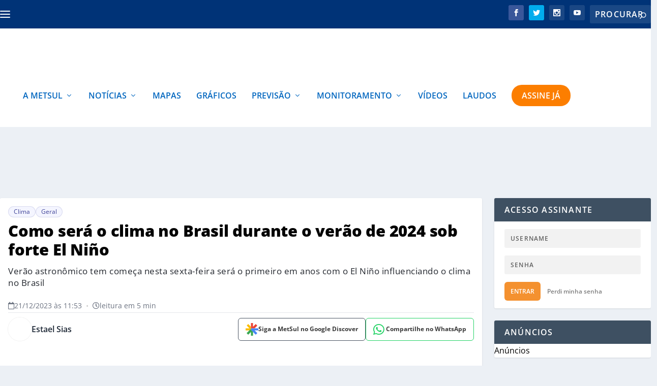

--- FILE ---
content_type: text/html; charset=UTF-8
request_url: https://metsul.com/21-12-2023-clima-previsao-verao-el-nino/
body_size: 57258
content:
<!DOCTYPE html>
<!--[if IE 6]>
<html id="ie6" lang="pt-BR">
<![endif]-->
<!--[if IE 7]>
<html id="ie7" lang="pt-BR">
<![endif]-->
<!--[if IE 8]>
<html id="ie8" lang="pt-BR">
<![endif]-->
<!--[if !(IE 6) | !(IE 7) | !(IE 8)  ]><!-->
<html lang="pt-BR">
<!--<![endif]-->

<head>
<link rel="preload" href="https://metsul.com/wp-content/themes/Extra/scripts/ext/html5.js" as="script" />
<link rel="preload" href="https://metsul.com/wp-content/plugins/wordpress-popular-posts/assets/js/wpp.js?ver=7.3.3" as="script" />
<link rel="preload" href="https://metsul.com/wp-content/cache/wpo-minify/1768446076/assets/wpo-minify-header-89311c86.min.js" as="script" />
<link rel="preload" href="https://metsul.com/wp-content/cache/wpo-minify/1768446076/assets/wpo-minify-header-9500227c.min.js" as="script" />
<link rel="preload" href="https://cdn.membrana.media/mtu/ym.js" as="script" />
<link rel="preload" href="https://metsul.com/wp-content/cache/wpo-minify/1768446076/assets/wpo-minify-footer-5f930702.min.js" as="script" />
<link rel="preload" href="https://metsul.com/wp-content/cache/wpo-minify/1768446076/assets/wpo-minify-footer-6e3c0ce7.min.js" as="script" />
<link rel="preload" href="https://metsul.com/wp-content/cache/wpo-minify/1768446076/assets/wpo-minify-footer-16915b8b.min.js" as="script" />
<link rel="preload" href="https://metsul.com/wp-content/plugins/rocket-lazy-load/assets/js/16.1/lazyload.min.js" as="script" />
<link rel="preload" href="https://www.googletagmanager.com/gtag/js?id=G-WKKLPLJP3V" as="script" />
	<meta charset="UTF-8" />
			
	<meta http-equiv="X-UA-Compatible" content="IE=edge">	<link rel="pingback" href="https://metsul.com/xmlrpc.php" />

		<!--[if lt IE 9]>
	<script src="https://metsul.com/wp-content/themes/Extra/scripts/ext/html5.js" type="text/javascript"></script>
	<![endif]-->

	<!-- Passive Event Listener Polyfill - Melhora INP e remove warnings -->
	<script type="526df55ae1f92cf7fa925c35-text/javascript">
	(function() {
		var supportsPassive = false;
		try {
			var opts = Object.defineProperty({}, 'passive', {
				get: function() { supportsPassive = true; return true; }
			});
			window.addEventListener('testPassive', null, opts);
			window.removeEventListener('testPassive', null, opts);
		} catch (e) {}

		if (supportsPassive) {
			var origAddEventListener = EventTarget.prototype.addEventListener;
			var passiveEvents = ['scroll', 'wheel', 'touchstart', 'touchmove', 'touchend'];
			
			EventTarget.prototype.addEventListener = function(type, listener, options) {
				var usePassive = passiveEvents.indexOf(type) !== -1;
				if (usePassive) {
					if (typeof options === 'boolean') {
						options = { capture: options, passive: true };
					} else if (typeof options === 'object' || options === undefined) {
						options = Object.assign({}, options, { passive: true });
					}
				}
				return origAddEventListener.call(this, type, listener, options);
			};

			// Silencia warnings de preventDefault em eventos passivos
			var origPreventDefault = Event.prototype.preventDefault;
			Event.prototype.preventDefault = function() {
				if (!this.cancelable) return; // Já é não-cancelável (passive)
				try {
					origPreventDefault.call(this);
				} catch (e) {
					// Silencia o erro de passive listener
				}
			};
		}
	})();
	</script>

	<meta name="msvalidate.01" content="FAFEC20DABCBA2155D15A3C7950F2463" />
	
	<!-- Meta tags para SEO e performance -->
	<meta name="viewport" content="width=device-width, initial-scale=1.0, maximum-scale=1.0, user-scalable=1">
	<meta name="format-detection" content="telephone=no">
	<meta name="theme-color" content="#003377">
	<meta name="apple-mobile-web-app-capable" content="yes">
	<meta name="apple-mobile-web-app-status-bar-style" content="default">
	<meta name="apple-mobile-web-app-title" content="MetSul Meteorologia">



	<link rel="preconnect" href="https://tagmanager.alright.network">
	<link rel="preload" href="https://tagmanager.alright.network/manager/js/container_e9zcNX2w.js" as="script">
	<link rel="preconnect" href="https://securepubads.g.doubleclick.net">

	<link rel="dns-prefetch" href="https://pagead2.googlesyndication.com">
	<link rel="dns-prefetch" href="https://tpc.googlesyndication.com">
	<link rel="dns-prefetch" href="https://www.googletagmanager.com">
	<link rel="dns-prefetch" href="https://www.google-analytics.com">
	<link rel="dns-prefetch" href="https://www.googletagservices.com">
	
	

			<script type="526df55ae1f92cf7fa925c35-text/javascript">
			let loadedAlright = false;

			function loadScript() {
				if (loadedAlright) return;
				loadedAlright = true;

				// Adiciona o script
				var script = document.createElement("script");
				script.src = "https://tagmanager.alright.network/manager/js/container_e9zcNX2w.js";
				script.async = true;
				script.defer = true;
				document.head.appendChild(script);

				// Limpa listeners para evitar execução múltipla
				['mousemove', 'touchmove', 'scroll', 'keydown', 'click'].forEach(function(evt) {
					document.removeEventListener(evt, loadScript);
				});
			}

			// Carrega imediatamente na interação do usuário ou quando o browser estiver ocioso
			function initAdLoading() {
				// Listeners de interação (carrega assim que o usuário fizer algo)
				['mousemove', 'touchmove', 'scroll', 'keydown', 'click'].forEach(function(evt) {
					document.addEventListener(evt, loadScript, { once: true, passive: true });
				});

				// Tenta carregar em momento ocioso, com timeout limite de 1500ms
				if ('requestIdleCallback' in window) {
					requestIdleCallback(function() {
						loadScript();
					}, { timeout: 1500 });
				} else {
					// Fallback para browsers antigos
					setTimeout(loadScript, 1500);
				}
			}

			if (document.readyState === 'loading') {
				document.addEventListener('DOMContentLoaded', initAdLoading);
			} else {
				initAdLoading();
			}
		</script>
	
	<script type="526df55ae1f92cf7fa925c35-text/javascript">
		document.documentElement.className = 'js';
	</script>

	<script data-cfasync="false" data-no-defer="1" data-no-minify="1" data-no-optimize="1">var ewww_webp_supported=!1;function check_webp_feature(A,e){var w;e=void 0!==e?e:function(){},ewww_webp_supported?e(ewww_webp_supported):((w=new Image).onload=function(){ewww_webp_supported=0<w.width&&0<w.height,e&&e(ewww_webp_supported)},w.onerror=function(){e&&e(!1)},w.src="data:image/webp;base64,"+{alpha:"UklGRkoAAABXRUJQVlA4WAoAAAAQAAAAAAAAAAAAQUxQSAwAAAARBxAR/Q9ERP8DAABWUDggGAAAABQBAJ0BKgEAAQAAAP4AAA3AAP7mtQAAAA=="}[A])}check_webp_feature("alpha");</script><script data-cfasync="false" data-no-defer="1" data-no-minify="1" data-no-optimize="1">var Arrive=function(c,w){"use strict";if(c.MutationObserver&&"undefined"!=typeof HTMLElement){var r,a=0,u=(r=HTMLElement.prototype.matches||HTMLElement.prototype.webkitMatchesSelector||HTMLElement.prototype.mozMatchesSelector||HTMLElement.prototype.msMatchesSelector,{matchesSelector:function(e,t){return e instanceof HTMLElement&&r.call(e,t)},addMethod:function(e,t,r){var a=e[t];e[t]=function(){return r.length==arguments.length?r.apply(this,arguments):"function"==typeof a?a.apply(this,arguments):void 0}},callCallbacks:function(e,t){t&&t.options.onceOnly&&1==t.firedElems.length&&(e=[e[0]]);for(var r,a=0;r=e[a];a++)r&&r.callback&&r.callback.call(r.elem,r.elem);t&&t.options.onceOnly&&1==t.firedElems.length&&t.me.unbindEventWithSelectorAndCallback.call(t.target,t.selector,t.callback)},checkChildNodesRecursively:function(e,t,r,a){for(var i,n=0;i=e[n];n++)r(i,t,a)&&a.push({callback:t.callback,elem:i}),0<i.childNodes.length&&u.checkChildNodesRecursively(i.childNodes,t,r,a)},mergeArrays:function(e,t){var r,a={};for(r in e)e.hasOwnProperty(r)&&(a[r]=e[r]);for(r in t)t.hasOwnProperty(r)&&(a[r]=t[r]);return a},toElementsArray:function(e){return e=void 0!==e&&("number"!=typeof e.length||e===c)?[e]:e}}),e=(l.prototype.addEvent=function(e,t,r,a){a={target:e,selector:t,options:r,callback:a,firedElems:[]};return this._beforeAdding&&this._beforeAdding(a),this._eventsBucket.push(a),a},l.prototype.removeEvent=function(e){for(var t,r=this._eventsBucket.length-1;t=this._eventsBucket[r];r--)e(t)&&(this._beforeRemoving&&this._beforeRemoving(t),(t=this._eventsBucket.splice(r,1))&&t.length&&(t[0].callback=null))},l.prototype.beforeAdding=function(e){this._beforeAdding=e},l.prototype.beforeRemoving=function(e){this._beforeRemoving=e},l),t=function(i,n){var o=new e,l=this,s={fireOnAttributesModification:!1};return o.beforeAdding(function(t){var e=t.target;e!==c.document&&e!==c||(e=document.getElementsByTagName("html")[0]);var r=new MutationObserver(function(e){n.call(this,e,t)}),a=i(t.options);r.observe(e,a),t.observer=r,t.me=l}),o.beforeRemoving(function(e){e.observer.disconnect()}),this.bindEvent=function(e,t,r){t=u.mergeArrays(s,t);for(var a=u.toElementsArray(this),i=0;i<a.length;i++)o.addEvent(a[i],e,t,r)},this.unbindEvent=function(){var r=u.toElementsArray(this);o.removeEvent(function(e){for(var t=0;t<r.length;t++)if(this===w||e.target===r[t])return!0;return!1})},this.unbindEventWithSelectorOrCallback=function(r){var a=u.toElementsArray(this),i=r,e="function"==typeof r?function(e){for(var t=0;t<a.length;t++)if((this===w||e.target===a[t])&&e.callback===i)return!0;return!1}:function(e){for(var t=0;t<a.length;t++)if((this===w||e.target===a[t])&&e.selector===r)return!0;return!1};o.removeEvent(e)},this.unbindEventWithSelectorAndCallback=function(r,a){var i=u.toElementsArray(this);o.removeEvent(function(e){for(var t=0;t<i.length;t++)if((this===w||e.target===i[t])&&e.selector===r&&e.callback===a)return!0;return!1})},this},i=new function(){var s={fireOnAttributesModification:!1,onceOnly:!1,existing:!1};function n(e,t,r){return!(!u.matchesSelector(e,t.selector)||(e._id===w&&(e._id=a++),-1!=t.firedElems.indexOf(e._id)))&&(t.firedElems.push(e._id),!0)}var c=(i=new t(function(e){var t={attributes:!1,childList:!0,subtree:!0};return e.fireOnAttributesModification&&(t.attributes=!0),t},function(e,i){e.forEach(function(e){var t=e.addedNodes,r=e.target,a=[];null!==t&&0<t.length?u.checkChildNodesRecursively(t,i,n,a):"attributes"===e.type&&n(r,i)&&a.push({callback:i.callback,elem:r}),u.callCallbacks(a,i)})})).bindEvent;return i.bindEvent=function(e,t,r){t=void 0===r?(r=t,s):u.mergeArrays(s,t);var a=u.toElementsArray(this);if(t.existing){for(var i=[],n=0;n<a.length;n++)for(var o=a[n].querySelectorAll(e),l=0;l<o.length;l++)i.push({callback:r,elem:o[l]});if(t.onceOnly&&i.length)return r.call(i[0].elem,i[0].elem);setTimeout(u.callCallbacks,1,i)}c.call(this,e,t,r)},i},o=new function(){var a={};function i(e,t){return u.matchesSelector(e,t.selector)}var n=(o=new t(function(){return{childList:!0,subtree:!0}},function(e,r){e.forEach(function(e){var t=e.removedNodes,e=[];null!==t&&0<t.length&&u.checkChildNodesRecursively(t,r,i,e),u.callCallbacks(e,r)})})).bindEvent;return o.bindEvent=function(e,t,r){t=void 0===r?(r=t,a):u.mergeArrays(a,t),n.call(this,e,t,r)},o};d(HTMLElement.prototype),d(NodeList.prototype),d(HTMLCollection.prototype),d(HTMLDocument.prototype),d(Window.prototype);var n={};return s(i,n,"unbindAllArrive"),s(o,n,"unbindAllLeave"),n}function l(){this._eventsBucket=[],this._beforeAdding=null,this._beforeRemoving=null}function s(e,t,r){u.addMethod(t,r,e.unbindEvent),u.addMethod(t,r,e.unbindEventWithSelectorOrCallback),u.addMethod(t,r,e.unbindEventWithSelectorAndCallback)}function d(e){e.arrive=i.bindEvent,s(i,e,"unbindArrive"),e.leave=o.bindEvent,s(o,e,"unbindLeave")}}(window,void 0),ewww_webp_supported=!1;function check_webp_feature(e,t){var r;ewww_webp_supported?t(ewww_webp_supported):((r=new Image).onload=function(){ewww_webp_supported=0<r.width&&0<r.height,t(ewww_webp_supported)},r.onerror=function(){t(!1)},r.src="data:image/webp;base64,"+{alpha:"UklGRkoAAABXRUJQVlA4WAoAAAAQAAAAAAAAAAAAQUxQSAwAAAARBxAR/Q9ERP8DAABWUDggGAAAABQBAJ0BKgEAAQAAAP4AAA3AAP7mtQAAAA==",animation:"UklGRlIAAABXRUJQVlA4WAoAAAASAAAAAAAAAAAAQU5JTQYAAAD/////AABBTk1GJgAAAAAAAAAAAAAAAAAAAGQAAABWUDhMDQAAAC8AAAAQBxAREYiI/gcA"}[e])}function ewwwLoadImages(e){if(e){for(var t=document.querySelectorAll(".batch-image img, .image-wrapper a, .ngg-pro-masonry-item a, .ngg-galleria-offscreen-seo-wrapper a"),r=0,a=t.length;r<a;r++)ewwwAttr(t[r],"data-src",t[r].getAttribute("data-webp")),ewwwAttr(t[r],"data-thumbnail",t[r].getAttribute("data-webp-thumbnail"));for(var i=document.querySelectorAll("div.woocommerce-product-gallery__image"),r=0,a=i.length;r<a;r++)ewwwAttr(i[r],"data-thumb",i[r].getAttribute("data-webp-thumb"))}for(var n=document.querySelectorAll("video"),r=0,a=n.length;r<a;r++)ewwwAttr(n[r],"poster",e?n[r].getAttribute("data-poster-webp"):n[r].getAttribute("data-poster-image"));for(var o,l=document.querySelectorAll("img.ewww_webp_lazy_load"),r=0,a=l.length;r<a;r++)e&&(ewwwAttr(l[r],"data-lazy-srcset",l[r].getAttribute("data-lazy-srcset-webp")),ewwwAttr(l[r],"data-srcset",l[r].getAttribute("data-srcset-webp")),ewwwAttr(l[r],"data-lazy-src",l[r].getAttribute("data-lazy-src-webp")),ewwwAttr(l[r],"data-src",l[r].getAttribute("data-src-webp")),ewwwAttr(l[r],"data-orig-file",l[r].getAttribute("data-webp-orig-file")),ewwwAttr(l[r],"data-medium-file",l[r].getAttribute("data-webp-medium-file")),ewwwAttr(l[r],"data-large-file",l[r].getAttribute("data-webp-large-file")),null!=(o=l[r].getAttribute("srcset"))&&!1!==o&&o.includes("R0lGOD")&&ewwwAttr(l[r],"src",l[r].getAttribute("data-lazy-src-webp"))),l[r].className=l[r].className.replace(/\bewww_webp_lazy_load\b/,"");for(var s=document.querySelectorAll(".ewww_webp"),r=0,a=s.length;r<a;r++)e?(ewwwAttr(s[r],"srcset",s[r].getAttribute("data-srcset-webp")),ewwwAttr(s[r],"src",s[r].getAttribute("data-src-webp")),ewwwAttr(s[r],"data-orig-file",s[r].getAttribute("data-webp-orig-file")),ewwwAttr(s[r],"data-medium-file",s[r].getAttribute("data-webp-medium-file")),ewwwAttr(s[r],"data-large-file",s[r].getAttribute("data-webp-large-file")),ewwwAttr(s[r],"data-large_image",s[r].getAttribute("data-webp-large_image")),ewwwAttr(s[r],"data-src",s[r].getAttribute("data-webp-src"))):(ewwwAttr(s[r],"srcset",s[r].getAttribute("data-srcset-img")),ewwwAttr(s[r],"src",s[r].getAttribute("data-src-img"))),s[r].className=s[r].className.replace(/\bewww_webp\b/,"ewww_webp_loaded");window.jQuery&&jQuery.fn.isotope&&jQuery.fn.imagesLoaded&&(jQuery(".fusion-posts-container-infinite").imagesLoaded(function(){jQuery(".fusion-posts-container-infinite").hasClass("isotope")&&jQuery(".fusion-posts-container-infinite").isotope()}),jQuery(".fusion-portfolio:not(.fusion-recent-works) .fusion-portfolio-wrapper").imagesLoaded(function(){jQuery(".fusion-portfolio:not(.fusion-recent-works) .fusion-portfolio-wrapper").isotope()}))}function ewwwWebPInit(e){ewwwLoadImages(e),ewwwNggLoadGalleries(e),document.arrive(".ewww_webp",function(){ewwwLoadImages(e)}),document.arrive(".ewww_webp_lazy_load",function(){ewwwLoadImages(e)}),document.arrive("videos",function(){ewwwLoadImages(e)}),"loading"==document.readyState?document.addEventListener("DOMContentLoaded",ewwwJSONParserInit):("undefined"!=typeof galleries&&ewwwNggParseGalleries(e),ewwwWooParseVariations(e))}function ewwwAttr(e,t,r){null!=r&&!1!==r&&e.setAttribute(t,r)}function ewwwJSONParserInit(){"undefined"!=typeof galleries&&check_webp_feature("alpha",ewwwNggParseGalleries),check_webp_feature("alpha",ewwwWooParseVariations)}function ewwwWooParseVariations(e){if(e)for(var t=document.querySelectorAll("form.variations_form"),r=0,a=t.length;r<a;r++){var i=t[r].getAttribute("data-product_variations"),n=!1;try{for(var o in i=JSON.parse(i))void 0!==i[o]&&void 0!==i[o].image&&(void 0!==i[o].image.src_webp&&(i[o].image.src=i[o].image.src_webp,n=!0),void 0!==i[o].image.srcset_webp&&(i[o].image.srcset=i[o].image.srcset_webp,n=!0),void 0!==i[o].image.full_src_webp&&(i[o].image.full_src=i[o].image.full_src_webp,n=!0),void 0!==i[o].image.gallery_thumbnail_src_webp&&(i[o].image.gallery_thumbnail_src=i[o].image.gallery_thumbnail_src_webp,n=!0),void 0!==i[o].image.thumb_src_webp&&(i[o].image.thumb_src=i[o].image.thumb_src_webp,n=!0));n&&ewwwAttr(t[r],"data-product_variations",JSON.stringify(i))}catch(e){}}}function ewwwNggParseGalleries(e){if(e)for(var t in galleries){var r=galleries[t];galleries[t].images_list=ewwwNggParseImageList(r.images_list)}}function ewwwNggLoadGalleries(e){e&&document.addEventListener("ngg.galleria.themeadded",function(e,t){window.ngg_galleria._create_backup=window.ngg_galleria.create,window.ngg_galleria.create=function(e,t){var r=$(e).data("id");return galleries["gallery_"+r].images_list=ewwwNggParseImageList(galleries["gallery_"+r].images_list),window.ngg_galleria._create_backup(e,t)}})}function ewwwNggParseImageList(e){for(var t in e){var r=e[t];if(void 0!==r["image-webp"]&&(e[t].image=r["image-webp"],delete e[t]["image-webp"]),void 0!==r["thumb-webp"]&&(e[t].thumb=r["thumb-webp"],delete e[t]["thumb-webp"]),void 0!==r.full_image_webp&&(e[t].full_image=r.full_image_webp,delete e[t].full_image_webp),void 0!==r.srcsets)for(var a in r.srcsets)nggSrcset=r.srcsets[a],void 0!==r.srcsets[a+"-webp"]&&(e[t].srcsets[a]=r.srcsets[a+"-webp"],delete e[t].srcsets[a+"-webp"]);if(void 0!==r.full_srcsets)for(var i in r.full_srcsets)nggFSrcset=r.full_srcsets[i],void 0!==r.full_srcsets[i+"-webp"]&&(e[t].full_srcsets[i]=r.full_srcsets[i+"-webp"],delete e[t].full_srcsets[i+"-webp"])}return e}check_webp_feature("alpha",ewwwWebPInit);</script><meta name='robots' content='index, follow, max-image-preview:large, max-snippet:-1, max-video-preview:-1' />
	<style>img:is([sizes="auto" i], [sizes^="auto," i]) { contain-intrinsic-size: 3000px 1500px }</style>
	<link rel="preconnect" href="https://cdnjs.cloudflare.com" crossorigin><script type="526df55ae1f92cf7fa925c35-text/javascript">
			let jqueryParams=[],jQuery=function(r){return jqueryParams=[...jqueryParams,r],jQuery},$=function(r){return jqueryParams=[...jqueryParams,r],$};window.jQuery=jQuery,window.$=jQuery;let customHeadScripts=!1;jQuery.fn=jQuery.prototype={},$.fn=jQuery.prototype={},jQuery.noConflict=function(r){if(window.jQuery)return jQuery=window.jQuery,$=window.jQuery,customHeadScripts=!0,jQuery.noConflict},jQuery.ready=function(r){jqueryParams=[...jqueryParams,r]},$.ready=function(r){jqueryParams=[...jqueryParams,r]},jQuery.load=function(r){jqueryParams=[...jqueryParams,r]},$.load=function(r){jqueryParams=[...jqueryParams,r]},jQuery.fn.ready=function(r){jqueryParams=[...jqueryParams,r]},$.fn.ready=function(r){jqueryParams=[...jqueryParams,r]};</script>
	<!-- This site is optimized with the Yoast SEO plugin v25.6 - https://yoast.com/wordpress/plugins/seo/ -->
	<title>Como será o clima no Brasil durante o verão de 2024 sob forte El Niño</title>
	<meta name="description" content="Verão astronômico tem começa nesta sexta-feira será o primeiro em anos com o El Niño influenciando o clima no Brasil." />
	<link rel="canonical" href="https://metsul.com/21-12-2023-clima-previsao-verao-el-nino/" />
	<meta property="og:locale" content="pt_BR" />
	<meta property="og:type" content="article" />
	<meta property="og:title" content="Como será o clima no Brasil durante o verão de 2024 sob forte El Niño" />
	<meta property="og:description" content="Verão astronômico tem começa nesta sexta-feira será o primeiro em anos com o El Niño influenciando o clima no Brasil." />
	<meta property="og:url" content="https://metsul.com/21-12-2023-clima-previsao-verao-el-nino/" />
	<meta property="og:site_name" content="MetSul Meteorologia" />
	<meta property="article:publisher" content="https://www.facebook.com/metsulmeteorologia" />
	<meta property="article:published_time" content="2023-12-21T14:53:00+00:00" />
	<meta property="article:modified_time" content="2024-01-18T10:42:39+00:00" />
	<meta property="og:image" content="https://metsul.com/wp-content/uploads/2023/12/verao2024f.jpg" />
	<meta property="og:image:width" content="1366" />
	<meta property="og:image:height" content="768" />
	<meta property="og:image:type" content="image/jpeg" />
	<meta name="author" content="Estael Sias" />
	<meta name="twitter:card" content="summary_large_image" />
	<meta name="twitter:creator" content="@https://twitter.com/Estaelsias" />
	<meta name="twitter:site" content="@metsul" />
	<script type="application/ld+json" class="yoast-schema-graph">{"@context":"https://schema.org","@graph":[{"@type":"NewsArticle","@id":"https://metsul.com/21-12-2023-clima-previsao-verao-el-nino/#article","isPartOf":{"@id":"https://metsul.com/21-12-2023-clima-previsao-verao-el-nino/"},"author":[{"@id":"https://metsul.com/#/schema/person/d451162d2f1b7b56efe422b0504c92e8"}],"headline":"Como será o clima no Brasil durante o verão de 2024 sob forte El Niño","datePublished":"2023-12-21T14:53:00+00:00","dateModified":"2024-01-18T10:42:39+00:00","mainEntityOfPage":{"@id":"https://metsul.com/21-12-2023-clima-previsao-verao-el-nino/"},"wordCount":1625,"publisher":{"@id":"https://metsul.com/#organization"},"image":{"@id":"https://metsul.com/21-12-2023-clima-previsao-verao-el-nino/#primaryimage"},"thumbnailUrl":"https://metsul.com/wp-content/uploads/2023/12/verao2024f.jpg","articleSection":["Clima","Geral"],"inLanguage":"pt-BR","copyrightYear":"2023","copyrightHolder":{"@id":"https://metsul.com/#organization"}},{"@type":"WebPage","@id":"https://metsul.com/21-12-2023-clima-previsao-verao-el-nino/","url":"https://metsul.com/21-12-2023-clima-previsao-verao-el-nino/","name":"Como será o clima no Brasil durante o verão de 2024 sob forte El Niño","isPartOf":{"@id":"https://metsul.com/#website"},"primaryImageOfPage":{"@id":"https://metsul.com/21-12-2023-clima-previsao-verao-el-nino/#primaryimage"},"image":{"@id":"https://metsul.com/21-12-2023-clima-previsao-verao-el-nino/#primaryimage"},"thumbnailUrl":"https://metsul.com/wp-content/uploads/2023/12/verao2024f.jpg","datePublished":"2023-12-21T14:53:00+00:00","dateModified":"2024-01-18T10:42:39+00:00","description":"Verão astronômico tem começa nesta sexta-feira será o primeiro em anos com o El Niño influenciando o clima no Brasil.","breadcrumb":{"@id":"https://metsul.com/21-12-2023-clima-previsao-verao-el-nino/#breadcrumb"},"inLanguage":"pt-BR","potentialAction":[{"@type":"ReadAction","target":["https://metsul.com/21-12-2023-clima-previsao-verao-el-nino/"]}]},{"@type":"ImageObject","inLanguage":"pt-BR","@id":"https://metsul.com/21-12-2023-clima-previsao-verao-el-nino/#primaryimage","url":"https://metsul.com/wp-content/uploads/2023/12/verao2024f.jpg","contentUrl":"https://metsul.com/wp-content/uploads/2023/12/verao2024f.jpg","width":1366,"height":768},{"@type":"BreadcrumbList","@id":"https://metsul.com/21-12-2023-clima-previsao-verao-el-nino/#breadcrumb","itemListElement":[{"@type":"ListItem","position":1,"name":"Início","item":"https://metsul.com/"},{"@type":"ListItem","position":2,"name":"Como será o clima no Brasil durante o verão de 2024 sob forte El Niño"}]},{"@type":"WebSite","@id":"https://metsul.com/#website","url":"https://metsul.com/","name":"MetSul Meteorologia","description":"Previsão do tempo e clima para todo o Brasil","publisher":{"@id":"https://metsul.com/#organization"},"potentialAction":[{"@type":"SearchAction","target":{"@type":"EntryPoint","urlTemplate":"https://metsul.com/?s={search_term_string}"},"query-input":{"@type":"PropertyValueSpecification","valueRequired":true,"valueName":"search_term_string"}}],"inLanguage":"pt-BR"},{"@type":"Organization","@id":"https://metsul.com/#organization","name":"MetSul Meteorologia","alternateName":"MetSul","url":"https://metsul.com/","logo":{"@type":"ImageObject","inLanguage":"pt-BR","@id":"https://metsul.com/#/schema/logo/image/","url":"https://metsul.com/wp-content/uploads/2019/09/metsul_logo-2.png","contentUrl":"https://metsul.com/wp-content/uploads/2019/09/metsul_logo-2.png","width":351,"height":87,"caption":"MetSul Meteorologia"},"image":{"@id":"https://metsul.com/#/schema/logo/image/"},"sameAs":["https://www.facebook.com/metsulmeteorologia","https://x.com/metsul","https://www.instagram.com/metsulmeteorologia","https://www.youtube.com/c/MetsulCom"]},{"@type":"Person","@id":"https://metsul.com/#/schema/person/d451162d2f1b7b56efe422b0504c92e8","name":"Estael Sias","image":{"@type":"ImageObject","inLanguage":"pt-BR","@id":"https://metsul.com/#/schema/person/image/d49c248b78479ba061f97de19e0812b5","url":"https://metsul.com/wp-content/uploads/2021/08/author-estael-sias-seo-96x96.jpg","contentUrl":"https://metsul.com/wp-content/uploads/2021/08/author-estael-sias-seo-96x96.jpg","caption":"Estael Sias"},"description":"Estael Sias, MSc., é autora de MetSul.com e meteorologista formada pela Universidade Federal de Pelotas (UFPEL). Mestre em Meteorologia pela Universidade de São Paulo (USP). Sócia-diretora da MetSul Meteorologia com passagem pelo Grupo RBS, Canal Rural e Defesa Civil de São Paulo.","sameAs":["https://metsul.com/","https://x.com/https://twitter.com/Estaelsias"],"url":"https://metsul.com/author/estael/"}]}</script>
	<!-- / Yoast SEO plugin. -->


<script type="526df55ae1f92cf7fa925c35-text/javascript" id="wpp-js" src="https://metsul.com/wp-content/plugins/wordpress-popular-posts/assets/js/wpp.js?ver=7.3.3" data-sampling="1" data-sampling-rate="100" data-api-url="https://metsul.com/wp-json/wordpress-popular-posts" data-post-id="238285" data-token="0a337ed250" data-lang="0" data-debug="1"></script>
<style id="metsul-critical-css">
        /* CSS crítico inline para melhor performance */
        .post-header{width:100%;padding:24px 0 0 0}
        .post-title-main{font-weight:800;font-size:32px;line-height:1.22;padding:0;margin:0 0 12px 0;text-transform:none}
        .authors-share-row{display:flex;align-items:center;justify-content:space-between;margin-bottom:20px;flex-wrap:wrap;gap:16px}
        .share-buttons-compact{display:flex;align-items:center;gap:8px;flex-wrap:nowrap;flex-shrink:0}
        </style><script type="application/ld+json">{
    "@context": "https:\/\/schema.org",
    "@type": "NewsArticle",
    "headline": "Como ser\u00e1 o clima no Brasil durante o ver\u00e3o de 2024 sob forte El Ni\u00f1o",
    "description": "O ver\u00e3o 2023\/2024 come\u00e7a nesta sexta-feira (22) no Hemisf\u00e9rio Sul \u00e0 0h27 (hora de Bras\u00edlia). A esta\u00e7\u00e3o tem in\u00edcio com o Pac\u00edfico Equatorial Central sob a influ\u00eancia do fen\u00f4meno El Ni\u00f1o, caracterizado pelo aquecimento das \u00e1guas do Oceano Pac\u00edfico Equatorial. O El Ni\u00f1o persistir\u00e1 o ver\u00e3o inteiro, mas com tend\u00eancia de enfraquecimento. O seu pico [&hellip;]",
    "url": "https:\/\/metsul.com\/21-12-2023-clima-previsao-verao-el-nino\/",
    "datePublished": "2023-12-21T11:53:00-03:00",
    "dateModified": "2024-01-18T07:42:39-03:00",
    "publisher": {
        "@type": "Organization",
        "name": "MetSul",
        "logo": {
            "@type": "ImageObject",
            "url": "https:\/\/metsul.com\/wp-content\/themes\/Extra\/images\/logo.svg"
        }
    },
    "mainEntityOfPage": {
        "@type": "WebPage",
        "@id": "https:\/\/metsul.com\/21-12-2023-clima-previsao-verao-el-nino\/"
    },
    "author": {
        "@type": "Person",
        "name": "Estael Sias",
        "url": "https:\/\/metsul.com\/author\/estael\/"
    },
    "image": {
        "@type": "ImageObject",
        "url": "https:\/\/metsul.com\/wp-content\/uploads\/2023\/12\/verao2024f.jpg",
        "width": 1200,
        "height": 630
    }
}</script><meta content="Extra Child v.1.0.0" name="generator"/><!-- metsul.com is managing ads with Advanced Ads 2.0.14 – https://wpadvancedads.com/ --><script id="metsu-ready" type="526df55ae1f92cf7fa925c35-text/javascript">
			window.advanced_ads_ready=function(e,a){a=a||"complete";var d=function(e){return"interactive"===a?"loading"!==e:"complete"===e};d(document.readyState)?e():document.addEventListener("readystatechange",(function(a){d(a.target.readyState)&&e()}),{once:"interactive"===a})},window.advanced_ads_ready_queue=window.advanced_ads_ready_queue||[];		</script>
		<style id='wp-block-library-theme-inline-css' type='text/css'>
.wp-block-audio :where(figcaption){color:#555;font-size:13px;text-align:center}.is-dark-theme .wp-block-audio :where(figcaption){color:#ffffffa6}.wp-block-audio{margin:0 0 1em}.wp-block-code{border:1px solid #ccc;border-radius:4px;font-family:Menlo,Consolas,monaco,monospace;padding:.8em 1em}.wp-block-embed :where(figcaption){color:#555;font-size:13px;text-align:center}.is-dark-theme .wp-block-embed :where(figcaption){color:#ffffffa6}.wp-block-embed{margin:0 0 1em}.blocks-gallery-caption{color:#555;font-size:13px;text-align:center}.is-dark-theme .blocks-gallery-caption{color:#ffffffa6}:root :where(.wp-block-image figcaption){color:#555;font-size:13px;text-align:center}.is-dark-theme :root :where(.wp-block-image figcaption){color:#ffffffa6}.wp-block-image{margin:0 0 1em}.wp-block-pullquote{border-bottom:4px solid;border-top:4px solid;color:currentColor;margin-bottom:1.75em}.wp-block-pullquote cite,.wp-block-pullquote footer,.wp-block-pullquote__citation{color:currentColor;font-size:.8125em;font-style:normal;text-transform:uppercase}.wp-block-quote{border-left:.25em solid;margin:0 0 1.75em;padding-left:1em}.wp-block-quote cite,.wp-block-quote footer{color:currentColor;font-size:.8125em;font-style:normal;position:relative}.wp-block-quote:where(.has-text-align-right){border-left:none;border-right:.25em solid;padding-left:0;padding-right:1em}.wp-block-quote:where(.has-text-align-center){border:none;padding-left:0}.wp-block-quote.is-large,.wp-block-quote.is-style-large,.wp-block-quote:where(.is-style-plain){border:none}.wp-block-search .wp-block-search__label{font-weight:700}.wp-block-search__button{border:1px solid #ccc;padding:.375em .625em}:where(.wp-block-group.has-background){padding:1.25em 2.375em}.wp-block-separator.has-css-opacity{opacity:.4}.wp-block-separator{border:none;border-bottom:2px solid;margin-left:auto;margin-right:auto}.wp-block-separator.has-alpha-channel-opacity{opacity:1}.wp-block-separator:not(.is-style-wide):not(.is-style-dots){width:100px}.wp-block-separator.has-background:not(.is-style-dots){border-bottom:none;height:1px}.wp-block-separator.has-background:not(.is-style-wide):not(.is-style-dots){height:2px}.wp-block-table{margin:0 0 1em}.wp-block-table td,.wp-block-table th{word-break:normal}.wp-block-table :where(figcaption){color:#555;font-size:13px;text-align:center}.is-dark-theme .wp-block-table :where(figcaption){color:#ffffffa6}.wp-block-video :where(figcaption){color:#555;font-size:13px;text-align:center}.is-dark-theme .wp-block-video :where(figcaption){color:#ffffffa6}.wp-block-video{margin:0 0 1em}:root :where(.wp-block-template-part.has-background){margin-bottom:0;margin-top:0;padding:1.25em 2.375em}
</style>
<style id='co-authors-plus-coauthors-style-inline-css' type='text/css'>
.wp-block-co-authors-plus-coauthors.is-layout-flow [class*=wp-block-co-authors-plus]{display:inline}

</style>
<style id='co-authors-plus-avatar-style-inline-css' type='text/css'>
.wp-block-co-authors-plus-avatar :where(img){height:auto;max-width:100%;vertical-align:bottom}.wp-block-co-authors-plus-coauthors.is-layout-flow .wp-block-co-authors-plus-avatar :where(img){vertical-align:middle}.wp-block-co-authors-plus-avatar:is(.alignleft,.alignright){display:table}.wp-block-co-authors-plus-avatar.aligncenter{display:table;margin-inline:auto}

</style>
<style id='co-authors-plus-image-style-inline-css' type='text/css'>
.wp-block-co-authors-plus-image{margin-bottom:0}.wp-block-co-authors-plus-image :where(img){height:auto;max-width:100%;vertical-align:bottom}.wp-block-co-authors-plus-coauthors.is-layout-flow .wp-block-co-authors-plus-image :where(img){vertical-align:middle}.wp-block-co-authors-plus-image:is(.alignfull,.alignwide) :where(img){width:100%}.wp-block-co-authors-plus-image:is(.alignleft,.alignright){display:table}.wp-block-co-authors-plus-image.aligncenter{display:table;margin-inline:auto}

</style>
<style id='global-styles-inline-css' type='text/css'>
:root{--wp--preset--aspect-ratio--square: 1;--wp--preset--aspect-ratio--4-3: 4/3;--wp--preset--aspect-ratio--3-4: 3/4;--wp--preset--aspect-ratio--3-2: 3/2;--wp--preset--aspect-ratio--2-3: 2/3;--wp--preset--aspect-ratio--16-9: 16/9;--wp--preset--aspect-ratio--9-16: 9/16;--wp--preset--color--black: #000000;--wp--preset--color--cyan-bluish-gray: #abb8c3;--wp--preset--color--white: #ffffff;--wp--preset--color--pale-pink: #f78da7;--wp--preset--color--vivid-red: #cf2e2e;--wp--preset--color--luminous-vivid-orange: #ff6900;--wp--preset--color--luminous-vivid-amber: #fcb900;--wp--preset--color--light-green-cyan: #7bdcb5;--wp--preset--color--vivid-green-cyan: #00d084;--wp--preset--color--pale-cyan-blue: #8ed1fc;--wp--preset--color--vivid-cyan-blue: #0693e3;--wp--preset--color--vivid-purple: #9b51e0;--wp--preset--gradient--vivid-cyan-blue-to-vivid-purple: linear-gradient(135deg,rgba(6,147,227,1) 0%,rgb(155,81,224) 100%);--wp--preset--gradient--light-green-cyan-to-vivid-green-cyan: linear-gradient(135deg,rgb(122,220,180) 0%,rgb(0,208,130) 100%);--wp--preset--gradient--luminous-vivid-amber-to-luminous-vivid-orange: linear-gradient(135deg,rgba(252,185,0,1) 0%,rgba(255,105,0,1) 100%);--wp--preset--gradient--luminous-vivid-orange-to-vivid-red: linear-gradient(135deg,rgba(255,105,0,1) 0%,rgb(207,46,46) 100%);--wp--preset--gradient--very-light-gray-to-cyan-bluish-gray: linear-gradient(135deg,rgb(238,238,238) 0%,rgb(169,184,195) 100%);--wp--preset--gradient--cool-to-warm-spectrum: linear-gradient(135deg,rgb(74,234,220) 0%,rgb(151,120,209) 20%,rgb(207,42,186) 40%,rgb(238,44,130) 60%,rgb(251,105,98) 80%,rgb(254,248,76) 100%);--wp--preset--gradient--blush-light-purple: linear-gradient(135deg,rgb(255,206,236) 0%,rgb(152,150,240) 100%);--wp--preset--gradient--blush-bordeaux: linear-gradient(135deg,rgb(254,205,165) 0%,rgb(254,45,45) 50%,rgb(107,0,62) 100%);--wp--preset--gradient--luminous-dusk: linear-gradient(135deg,rgb(255,203,112) 0%,rgb(199,81,192) 50%,rgb(65,88,208) 100%);--wp--preset--gradient--pale-ocean: linear-gradient(135deg,rgb(255,245,203) 0%,rgb(182,227,212) 50%,rgb(51,167,181) 100%);--wp--preset--gradient--electric-grass: linear-gradient(135deg,rgb(202,248,128) 0%,rgb(113,206,126) 100%);--wp--preset--gradient--midnight: linear-gradient(135deg,rgb(2,3,129) 0%,rgb(40,116,252) 100%);--wp--preset--font-size--small: 13px;--wp--preset--font-size--medium: 20px;--wp--preset--font-size--large: 36px;--wp--preset--font-size--x-large: 42px;--wp--preset--spacing--20: 0.44rem;--wp--preset--spacing--30: 0.67rem;--wp--preset--spacing--40: 1rem;--wp--preset--spacing--50: 1.5rem;--wp--preset--spacing--60: 2.25rem;--wp--preset--spacing--70: 3.38rem;--wp--preset--spacing--80: 5.06rem;--wp--preset--shadow--natural: 6px 6px 9px rgba(0, 0, 0, 0.2);--wp--preset--shadow--deep: 12px 12px 50px rgba(0, 0, 0, 0.4);--wp--preset--shadow--sharp: 6px 6px 0px rgba(0, 0, 0, 0.2);--wp--preset--shadow--outlined: 6px 6px 0px -3px rgba(255, 255, 255, 1), 6px 6px rgba(0, 0, 0, 1);--wp--preset--shadow--crisp: 6px 6px 0px rgba(0, 0, 0, 1);}:root { --wp--style--global--content-size: 856px;--wp--style--global--wide-size: 1280px; }:where(body) { margin: 0; }.wp-site-blocks > .alignleft { float: left; margin-right: 2em; }.wp-site-blocks > .alignright { float: right; margin-left: 2em; }.wp-site-blocks > .aligncenter { justify-content: center; margin-left: auto; margin-right: auto; }:where(.is-layout-flex){gap: 0.5em;}:where(.is-layout-grid){gap: 0.5em;}.is-layout-flow > .alignleft{float: left;margin-inline-start: 0;margin-inline-end: 2em;}.is-layout-flow > .alignright{float: right;margin-inline-start: 2em;margin-inline-end: 0;}.is-layout-flow > .aligncenter{margin-left: auto !important;margin-right: auto !important;}.is-layout-constrained > .alignleft{float: left;margin-inline-start: 0;margin-inline-end: 2em;}.is-layout-constrained > .alignright{float: right;margin-inline-start: 2em;margin-inline-end: 0;}.is-layout-constrained > .aligncenter{margin-left: auto !important;margin-right: auto !important;}.is-layout-constrained > :where(:not(.alignleft):not(.alignright):not(.alignfull)){max-width: var(--wp--style--global--content-size);margin-left: auto !important;margin-right: auto !important;}.is-layout-constrained > .alignwide{max-width: var(--wp--style--global--wide-size);}body .is-layout-flex{display: flex;}.is-layout-flex{flex-wrap: wrap;align-items: center;}.is-layout-flex > :is(*, div){margin: 0;}body .is-layout-grid{display: grid;}.is-layout-grid > :is(*, div){margin: 0;}body{padding-top: 0px;padding-right: 0px;padding-bottom: 0px;padding-left: 0px;}a:where(:not(.wp-element-button)){text-decoration: underline;}:root :where(.wp-element-button, .wp-block-button__link){background-color: #32373c;border-width: 0;color: #fff;font-family: inherit;font-size: inherit;line-height: inherit;padding: calc(0.667em + 2px) calc(1.333em + 2px);text-decoration: none;}.has-black-color{color: var(--wp--preset--color--black) !important;}.has-cyan-bluish-gray-color{color: var(--wp--preset--color--cyan-bluish-gray) !important;}.has-white-color{color: var(--wp--preset--color--white) !important;}.has-pale-pink-color{color: var(--wp--preset--color--pale-pink) !important;}.has-vivid-red-color{color: var(--wp--preset--color--vivid-red) !important;}.has-luminous-vivid-orange-color{color: var(--wp--preset--color--luminous-vivid-orange) !important;}.has-luminous-vivid-amber-color{color: var(--wp--preset--color--luminous-vivid-amber) !important;}.has-light-green-cyan-color{color: var(--wp--preset--color--light-green-cyan) !important;}.has-vivid-green-cyan-color{color: var(--wp--preset--color--vivid-green-cyan) !important;}.has-pale-cyan-blue-color{color: var(--wp--preset--color--pale-cyan-blue) !important;}.has-vivid-cyan-blue-color{color: var(--wp--preset--color--vivid-cyan-blue) !important;}.has-vivid-purple-color{color: var(--wp--preset--color--vivid-purple) !important;}.has-black-background-color{background-color: var(--wp--preset--color--black) !important;}.has-cyan-bluish-gray-background-color{background-color: var(--wp--preset--color--cyan-bluish-gray) !important;}.has-white-background-color{background-color: var(--wp--preset--color--white) !important;}.has-pale-pink-background-color{background-color: var(--wp--preset--color--pale-pink) !important;}.has-vivid-red-background-color{background-color: var(--wp--preset--color--vivid-red) !important;}.has-luminous-vivid-orange-background-color{background-color: var(--wp--preset--color--luminous-vivid-orange) !important;}.has-luminous-vivid-amber-background-color{background-color: var(--wp--preset--color--luminous-vivid-amber) !important;}.has-light-green-cyan-background-color{background-color: var(--wp--preset--color--light-green-cyan) !important;}.has-vivid-green-cyan-background-color{background-color: var(--wp--preset--color--vivid-green-cyan) !important;}.has-pale-cyan-blue-background-color{background-color: var(--wp--preset--color--pale-cyan-blue) !important;}.has-vivid-cyan-blue-background-color{background-color: var(--wp--preset--color--vivid-cyan-blue) !important;}.has-vivid-purple-background-color{background-color: var(--wp--preset--color--vivid-purple) !important;}.has-black-border-color{border-color: var(--wp--preset--color--black) !important;}.has-cyan-bluish-gray-border-color{border-color: var(--wp--preset--color--cyan-bluish-gray) !important;}.has-white-border-color{border-color: var(--wp--preset--color--white) !important;}.has-pale-pink-border-color{border-color: var(--wp--preset--color--pale-pink) !important;}.has-vivid-red-border-color{border-color: var(--wp--preset--color--vivid-red) !important;}.has-luminous-vivid-orange-border-color{border-color: var(--wp--preset--color--luminous-vivid-orange) !important;}.has-luminous-vivid-amber-border-color{border-color: var(--wp--preset--color--luminous-vivid-amber) !important;}.has-light-green-cyan-border-color{border-color: var(--wp--preset--color--light-green-cyan) !important;}.has-vivid-green-cyan-border-color{border-color: var(--wp--preset--color--vivid-green-cyan) !important;}.has-pale-cyan-blue-border-color{border-color: var(--wp--preset--color--pale-cyan-blue) !important;}.has-vivid-cyan-blue-border-color{border-color: var(--wp--preset--color--vivid-cyan-blue) !important;}.has-vivid-purple-border-color{border-color: var(--wp--preset--color--vivid-purple) !important;}.has-vivid-cyan-blue-to-vivid-purple-gradient-background{background: var(--wp--preset--gradient--vivid-cyan-blue-to-vivid-purple) !important;}.has-light-green-cyan-to-vivid-green-cyan-gradient-background{background: var(--wp--preset--gradient--light-green-cyan-to-vivid-green-cyan) !important;}.has-luminous-vivid-amber-to-luminous-vivid-orange-gradient-background{background: var(--wp--preset--gradient--luminous-vivid-amber-to-luminous-vivid-orange) !important;}.has-luminous-vivid-orange-to-vivid-red-gradient-background{background: var(--wp--preset--gradient--luminous-vivid-orange-to-vivid-red) !important;}.has-very-light-gray-to-cyan-bluish-gray-gradient-background{background: var(--wp--preset--gradient--very-light-gray-to-cyan-bluish-gray) !important;}.has-cool-to-warm-spectrum-gradient-background{background: var(--wp--preset--gradient--cool-to-warm-spectrum) !important;}.has-blush-light-purple-gradient-background{background: var(--wp--preset--gradient--blush-light-purple) !important;}.has-blush-bordeaux-gradient-background{background: var(--wp--preset--gradient--blush-bordeaux) !important;}.has-luminous-dusk-gradient-background{background: var(--wp--preset--gradient--luminous-dusk) !important;}.has-pale-ocean-gradient-background{background: var(--wp--preset--gradient--pale-ocean) !important;}.has-electric-grass-gradient-background{background: var(--wp--preset--gradient--electric-grass) !important;}.has-midnight-gradient-background{background: var(--wp--preset--gradient--midnight) !important;}.has-small-font-size{font-size: var(--wp--preset--font-size--small) !important;}.has-medium-font-size{font-size: var(--wp--preset--font-size--medium) !important;}.has-large-font-size{font-size: var(--wp--preset--font-size--large) !important;}.has-x-large-font-size{font-size: var(--wp--preset--font-size--x-large) !important;}
:where(.wp-block-post-template.is-layout-flex){gap: 1.25em;}:where(.wp-block-post-template.is-layout-grid){gap: 1.25em;}
:where(.wp-block-columns.is-layout-flex){gap: 2em;}:where(.wp-block-columns.is-layout-grid){gap: 2em;}
:root :where(.wp-block-pullquote){font-size: 1.5em;line-height: 1.6;}
</style>
<style class="optimize_css_2" type="text/css" media="all">.wpcf7 .screen-reader-response{position:absolute;overflow:hidden;clip:rect(1px,1px,1px,1px);clip-path:inset(50%);height:1px;width:1px;margin:-1px;padding:0;border:0;word-wrap:normal!important}.wpcf7 .hidden-fields-container{display:none}.wpcf7 form .wpcf7-response-output{margin:2em .5em 1em;padding:.2em 1em;border:2px solid #00a0d2}.wpcf7 form.init .wpcf7-response-output,.wpcf7 form.resetting .wpcf7-response-output,.wpcf7 form.submitting .wpcf7-response-output{display:none}.wpcf7 form.sent .wpcf7-response-output{border-color:#46b450}.wpcf7 form.failed .wpcf7-response-output,.wpcf7 form.aborted .wpcf7-response-output{border-color:#dc3232}.wpcf7 form.spam .wpcf7-response-output{border-color:#f56e28}.wpcf7 form.invalid .wpcf7-response-output,.wpcf7 form.unaccepted .wpcf7-response-output,.wpcf7 form.payment-required .wpcf7-response-output{border-color:#ffb900}.wpcf7-form-control-wrap{position:relative}.wpcf7-not-valid-tip{color:#dc3232;font-size:1em;font-weight:400;display:block}.use-floating-validation-tip .wpcf7-not-valid-tip{position:relative;top:-2ex;left:1em;z-index:100;border:1px solid #dc3232;background:#fff;padding:.2em .8em;width:24em}.wpcf7-list-item{display:inline-block;margin:0 0 0 1em}.wpcf7-list-item-label::before,.wpcf7-list-item-label::after{content:" "}.wpcf7-spinner{visibility:hidden;display:inline-block;background-color:#23282d;opacity:.75;width:24px;height:24px;border:none;border-radius:100%;padding:0;margin:0 24px;position:relative}form.submitting .wpcf7-spinner{visibility:visible}.wpcf7-spinner::before{content:'';position:absolute;background-color:#fbfbfc;top:4px;left:4px;width:6px;height:6px;border:none;border-radius:100%;transform-origin:8px 8px;animation-name:spin;animation-duration:1000ms;animation-timing-function:linear;animation-iteration-count:infinite}@media (prefers-reduced-motion:reduce){.wpcf7-spinner::before{animation-name:blink;animation-duration:2000ms}}@keyframes spin{from{transform:rotate(0deg)}to{transform:rotate(360deg)}}@keyframes blink{from{opacity:0}50%{opacity:1}to{opacity:0}}.wpcf7 [inert]{opacity:.5}.wpcf7 input[type="file"]{cursor:pointer}.wpcf7 input[type="file"]:disabled{cursor:default}.wpcf7 .wpcf7-submit:disabled{cursor:not-allowed}.wpcf7 input[type="url"],.wpcf7 input[type="email"],.wpcf7 input[type="tel"]{direction:ltr}.wpcf7-reflection>output{display:list-item;list-style:none}.wpcf7-reflection>output[hidden]{display:none}</style>
<style class="optimize_css_2" type="text/css" media="all"></style>
<style class="optimize_css_2" type="text/css" media="all">:root{--pmpro--base--border-radius:8px;--pmpro--base--spacing--small:12px;--pmpro--base--spacing--medium:18px;--pmpro--base--spacing--large:36px;--pmpro--color--accent:#0c3d54;--pmpro--color--base:#ffffff;--pmpro--color--base-2:#ededed;--pmpro--color--contrast:#222222;--pmpro--color--border:#777777;--pmpro--color--info-background:#d9edf7;--pmpro--color--info-border:#bce8f1;--pmpro--color--info-text:#31708f;--pmpro--color--info-link:#245269;--pmpro--color--success-background:#d4edda;--pmpro--color--success-border:#c3e6cb;--pmpro--color--success-text:#0F441C;--pmpro--color--success-link:#2b542c;--pmpro--color--error-background:#f8d7da;--pmpro--color--error-border:#f5c6cb;--pmpro--color--error-text:#721c24;--pmpro--color--error-link:#843534;--pmpro--color--alert-background:#fff8e0;--pmpro--color--alert-border:#ffeeba;--pmpro--color--alert-text:#6C5101;--pmpro--color--alert-link:#66512c;--pmpro--color--alert2-background:#ffecd9;--pmpro--color--alert2-border:#ffddb1;--pmpro--color--alert2-text:#995d1d;--pmpro--color--alert2-link:#a65e3a}.pmpro_message{background-color:var(--pmpro--color--info-background);border:1px solid var(--pmpro--color--info-border);border-radius:var(--pmpro--base--border-radius);color:var(--pmpro--color--info-text);font-weight:400;margin:var(--pmpro--base--spacing--medium) 0;padding:var(--pmpro--base--spacing--small) var(--pmpro--base--spacing--medium);text-align:left}.pmpro_message.pmpro_success{background-color:var(--pmpro--color--success-background);border-color:var(--pmpro--color--success-border);color:var(--pmpro--color--success-text)}.pmpro_message.pmpro_error{background-color:var(--pmpro--color--error-background);border-color:var(--pmpro--color--error-border);color:var(--pmpro--color--error-text)}.pmpro_message.pmpro_alert{background-color:var(--pmpro--color--alert-background);border-color:var(--pmpro--color--alert-border);color:var(--pmpro--color--alert-text)}.pmpro_message a{color:var(--pmpro--color--info-link);text-decoration:underline}.pmpro_success a{color:var(--pmpro--color--success-link)}.pmpro_error a{color:var(--pmpro--color--error-link)}.pmpro_alert a{color:var(--pmpro--color--alert-link)}.pmpro_message p{margin:0 0 var(--pmpro--base--spacing--small);padding:0}.pmpro_message p:last-of-type{margin-bottom:0}.pmpro_captcha{margin:var(--pmpro--base--spacing--large) 0}.pmpro_captcha div{clear:none;margin:0}.pmpro_form_label-inline{display:inline-block}.pmpro{.pmpro_form_input-text.pmpro_form_input-error,.pmpro_form_input-email.pmpro_form_input-error,.pmpro_form_input-url.pmpro_form_input-error,.pmpro_form_input-password.pmpro_form_input-error,.pmpro_form_input-search.pmpro_form_input-error,.pmpro_form_input-select.pmpro_form_input-error,.pmpro_form_input-checkbox.pmpro_form_input-error,.pmpro_form_input-radio.pmpro_form_input-error,.pmpro_form_input-multiselect.pmpro_form_input-error,.pmpro_form_input-number.pmpro_form_input-error,.pmpro_form_input-file.pmpro_form_input-error,.pmpro_form_input-date.pmpro_form_input-error,.pmpro_form_input-textarea.pmpro_form_input-error{border-color:var(--pmpro--color--error-border);box-shadow:0 0 0 .2rem #f8d7da}}.pmpro_form_field-checkbox .pmpro_form_label{cursor:pointer;display:inline;width:auto}.pmpro_form_field-checkbox input[type="checkbox"]{height:auto;opacity:1;width:auto}.pmpro_form_field-checkbox-grouped ul{list-style:none;margin:0;padding:0}.pmpro_form_field-checkbox-grouped li{list-style:none;margin:0;padding:0}.pmpro_form_field-radio-item{margin-bottom:0}.pmpro_form_field-radio-item .pmpro_form_label{cursor:pointer;display:inline-block;width:auto}.pmpro_form_field-date select{max-width:unset;width:unset}.pmpro_form_field-date input[type="text"]{margin-left:var(--pmpro--base--spacing--small);max-width:unset;width:unset}.pmpro_form_field-file button{margin-right:var(--pmpro--base--spacing--small)}.pmpro_form_field-file-preview img{height:auto;width:200px}#pmpro_payment_information_fields .pmpro_form_fields label{display:block;float:none;max-width:initial;min-width:initial;text-align:left;width:auto}button[type="button"]#other_discount_code_toggle,button[type="button"]#other_discount_code_toggle:hover,button[type="button"]#other_discount_code_toggle:focus{background:none;border:none;color:inherit;cursor:pointer;font-family:inherit;font-size:inherit;margin:0;padding:0;text-decoration:underline}#pmpro_tos_fields input[type="checkbox"]#tos{width:auto}#pmpro_payment_method span.gateway_paypalexpress{margin-left:var(--pmpro--base--spacing--large)}[id^="pmpro_paypal"] .pmpro_btn-submit-checkout-paypal-image{background-image:url(https://metsul.com/wp-content/plugins/paid-memberships-pro/css/frontend/../../images/paypal-color.svg);background-repeat:no-repeat;background-size:contain;display:inline-block;height:30px;width:100px}.pmpro_checkout_gateway-stripe form.pmpro_form #pmpro_payment_information_fields .pmpro_payment-request-button h3,.pmpro_billing_gateway-stripe form.pmpro_form #pmpro_payment_information_fields .pmpro_payment-request-button h3{margin:var(--pmpro--base--spacing--medium) 0 var(--pmpro--base--spacing--small);padding:0}.pmpro_checkout_gateway-stripe form.pmpro_form #pmpro_payment_information_fields div#AccountNumber,.pmpro_checkout_gateway-stripe form.pmpro_form #pmpro_payment_information_fields div#Expiry,.pmpro_checkout_gateway-stripe form.pmpro_form #pmpro_payment_information_fields div#CVV,.pmpro_billing_gateway-stripe form.pmpro_form #pmpro_payment_information_fields div#AccountNumber,.pmpro_billing_gateway-stripe form.pmpro_form #pmpro_payment_information_fields div#Expiry,.pmpro_billing_gateway-stripe form.pmpro_form #pmpro_payment_information_fields div#CVV{border:1px solid var(--pmpro--color--border);padding:var(--pmpro--base--spacing--small)}.pmpro_invoice_details .pmpro_invoice-billing-address{display:flex;flex-direction:column}.pmpro_price_part_span{display:flex;font-weight:400;justify-content:space-between}.pmpro_price_part-total{font-weight:700}.pmpro_list{#pmpro_order_single-meta-bill_to{word-break:break-all}}.pmpro_list.pmpro_list-plain,.pmpro_list.pmpro_list-plain .pmpro_list_item{list-style:none;margin:0;padding:0}.pmpro_list.pmpro_list-bulleted{list-style-type:disc;margin:0;padding:0 0 0 var(--pmpro--base--spacing--medium)}.pmpro_list.pmpro_list-bulleted .pmpro_list_item{margin:0;padding:0}.pmpro_list .pmpro_list_item:not(:last-child){margin-bottom:var(--pmpro--base--spacing--small)}#pass-strength-result{border:1px solid var(--pmpro--color--border);border-radius:var(--pmpro--base--border-radius);color:inherit;font-size:16px;margin:0;padding:calc(var(--pmpro--base--spacing--small) / 3) var(--pmpro--base--spacing--small);text-align:center;width:100%;box-sizing:border-box;opacity:0}#pass-strength-result.short{background-color:var(--pmpro--color--error-background);border-color:var(--pmpro--color--error-border);color:var(--pmpro--color--error-text);opacity:1}#pass-strength-result.bad{background-color:var(--pmpro--color--alert2-background);border-color:var(--pmpro--color--alert2-border);color:var(--pmpro--color--alert2-text);opacity:1}#pass-strength-result.good{background-color:var(--pmpro--color--alert-background);border-color:var(--pmpro--color--alert-border);color:var(--pmpro--color--alert-text);opacity:1}#pass-strength-result.strong{background-color:var(--pmpro--color--success-background);border-color:var(--pmpro--color--success-border);color:var(--pmpro--color--success-text);opacity:1}.pass1.short,.pass1-text.short{border-color:var(--pmpro--color--error-border)}.pass1.bad,.pass1-text.bad{border-color:var(--pmpro--color--alert2-border)}.pass1.good,.pass1-text.good{border-color:var(--pmpro--color--alert-border)}.pass1.strong,.pass1-text.strong{border-color:var(--pmpro--color--success-border)}.pw-weak{display:none}.indicator-hint{padding-top:8px}.wp-pwd [type="text"],.wp-pwd [type="password"]{margin-bottom:0;min-height:30px}.pmpro_form_field-password-toggle button,.pmpro_form_field-password-toggle button:hover,.pmpro_form_field-password-toggle button:focus,.pmpro_form_field-password-toggle button:active{align-items:center;background:#fff0;border:none;box-shadow:none;box-sizing:border-box;color:var(--pmpro--color--contrast);display:flex;flex-direction:row;gap:calc(var(--pmpro--base--spacing--small) / 2);line-height:1;margin:0;min-height:1px;padding:0}.pmpro_form_field-password-toggle button:focus,.pmpro_form_field-password-toggle button:active{color:var(--pmpro--color--contrast)}.wp-pwd input::-ms-reveal{display:none}.pass1-text,.show-password #pass1{display:none}.pass1-text::-ms-clear{display:none}.show-password #pass1-text{display:inline-block}.pmpro_table{border-collapse:collapse;margin:0;width:100%}.pmpro_table-fixed{table-layout:fixed}.pmpro_tag{border-radius:var(--pmpro--base--border-radius);border:1px solid var(--pmpro--color--border);font-size:14px;font-weight:600;line-height:20px;padding:calc(var(--pmpro--base--spacing--small) / 3) var(--pmpro--base--spacing--small);text-align:center}.pmpro_tag-success{background-color:var(--pmpro--color--success-background);border-color:var(--pmpro--color--success-border);color:var(--pmpro--color--success-text)}.pmpro_tag-error{background-color:var(--pmpro--color--error-background);border-color:var(--pmpro--color--error-border);color:var(--pmpro--color--error-text)}.pmpro_tag-alert{background-color:var(--pmpro--color--alert-background);border-color:var(--pmpro--color--alert-border);color:var(--pmpro--color--alert-text)}#wpadminbar #wp-admin-bar-pmpro-admin-membership-access{background-color:#1d2327}#wpadminbar .pmpro_admin-view{display:inline-block;padding:0 5px}#wpadminbar .menupop .ab-item:has(.pmpro_admin-view)+.ab-sub-wrapper{border-bottom-right-radius:6px;border-bottom-left-radius:6px;padding:10px}#wpadminbar .menupop .ab-item:has(.pmpro_admin-view)+.ab-sub-wrapper ul li .ab-item{height:auto}#wpadminbar .menupop .ab-item:has(.pmpro_admin-view)+.ab-sub-wrapper p{color:#fff;line-height:1.5;margin-bottom:5px;white-space:normal}#wpadminbar .menupop .ab-item:has(.pmpro_admin-view)+.ab-sub-wrapper select{background-color:#fff;border-radius:6px;line-height:1.5;padding:5px 8px}#wpadminbar .ab-item:has(.pmpro_admin-view-yes),#wpadminbar .ab-top-menu>li.hover>.ab-item:has(.pmpro_admin-view-yes),#wpadminbar:not(.mobile) .ab-top-menu>li:hover>.ab-item:has(.pmpro_admin-view-yes),#wpadminbar:not(.mobile) .ab-top-menu>li>.ab-item:has(.pmpro_admin-view-yes):focus,#wpadminbar .menupop .ab-item:has(.pmpro_admin-view-yes)+.ab-sub-wrapper{background-color:#0F441C;color:#fff}#wpadminbar .ab-item:has(.pmpro_admin-view-no),#wpadminbar .ab-top-menu>li.hover>.ab-item:has(.pmpro_admin-view-no),#wpadminbar:not(.mobile) .ab-top-menu>li:hover>.ab-item:has(.pmpro_admin-view-no),#wpadminbar:not(.mobile) .ab-top-menu>li>.ab-item:has(.pmpro_admin-view-no):focus,#wpadminbar .menupop .ab-item:has(.pmpro_admin-view-no)+.ab-sub-wrapper{background-color:#721c24;color:#fff}#wpadminbar .pmpro_admin-view .ab-icon{margin-right:3px}#wpadminbar .pmpro_admin-view .ab-icon:before,#wpadminbar li:hover .pmpro_admin-view .ab-icon:before,#wpadminbar li.hover .pmpro_admin-view .ab-icon:before{color:#fff}#wpadminbar .pmpro_admin-view-current .ab-icon:before,#wpadminbar li:hover .pmpro_admin-view-current .ab-icon:before,#wpadminbar li.hover .pmpro_admin-view-current .ab-icon:before{color:inherit}.pmpro_actions_nav:not(#pmpro_login .pmpro_actions_nav){display:flex;flex-wrap:wrap;justify-content:space-between}.pmpro_actions_nav-left{flex:1;order:1;text-align:left}.pmpro_actions_nav-right{flex:1;order:2;text-align:right}.pmpro_pad-s{padding:var(--pmpro--base--spacing--small)}.pmpro_pad-m{padding:var(--pmpro--base--spacing--large)}.pmpro_pad-l{padding:var(--pmpro--base--spacing--large)}.pmpro_spacer{margin:var(--pmpro--base--spacing--medium) 0;min-height:1px}.pmpro_form .pmpro_spacer{margin-top:var(--pmpro--base--spacing--large)}.pmpro_clickable{cursor:pointer}.pmpro_asterisk abbr,.pmpro_asterisk abbr[title]{border:none;color:var(--pmpro--color--error-text);cursor:default;text-decoration:none}.pmpro_hidden{display:none}@media print{.pmpro{.pmpro_actions_nav:not(.pmpro_login_wrap .pmpro_actions_nav),.pmpro_actions_nav-right,.pmpro_actions_nav-left,.pmpro_card_actions,.pmpro_hide_print{display:none}h2,h3{page-break-after:avoid}}}@media screen and (max-width:767px){.pmpro_reset_password_wrap form.pmpro_form #pass-strength-result,form.pmpro_form .pmpro_change_password-fields #pass-strength-result{max-width:90%}.pmpro_actions_nav{text-align:center}.pmpro_actions_nav-left,.pmpro_actions_nav-right{flex-basis:100%;text-align:center}.pmpro_table thead{display:none}.pmpro_table tbody tr th,.pmpro_table tbody tr td,.pmpro_table tfoot tr td{display:grid;grid-template-columns:1fr 2fr}.pmpro_table-fixed tbody tr th,.pmpro_table-fixed tbody tr td,.pmpro_table-fixed tfoot tr td{grid-template-columns:1fr 1fr}.pmpro_table tbody tr th::before,.pmpro_table tbody tr td::before,.pmpro_table tfoot tr td::before{content:attr(data-title) ": "}.pmpro_table_cancel tbody tr td:last-child,.pmpro_levels_table tbody tr td:last-child{display:block}.pmpro_table_cancel tbody tr td:last-child::before,.pmpro_levels_table tbody tr td:last-child::before{content:""}}@media screen and (min-width:1024px){.pmpro_checkout_gateway-stripe form.pmpro_form #pmpro_payment_information_fields #payment-request-button{max-width:50%}}</style>
<link rel='stylesheet' id='uaf_client_css-css' href='https://metsul.com/wp-content/uploads/useanyfont/uaf.css' type='text/css' media='all' />
<style class="optimize_css_2" type="text/css" media="all">body .extendedwopts-show{display:none}body .widgetopts-hide_title .widget-title{display:none}body .extendedwopts-md-right{text-align:right}body .extendedwopts-md-left{text-align:left}body .extendedwopts-md-center{text-align:center}body .extendedwopts-md-justify{text-align:justify}@media screen and (min-width:1181px){body .extendedwopts-hide.extendedwopts-desktop{display:none!important}body .extendedwopts-show.extendedwopts-desktop{display:block}body .widget.clearfix-desktop{clear:both}}@media screen and (max-width:1024px) and (orientation:Portrait){body .extendedwopts-hide.extendedwopts-tablet{display:none!important}body .extendedwopts-show.extendedwopts-tablet{display:block}body .widget.clearfix-desktop{clear:none}body .widget.clearfix-tablet{clear:both}}@media screen and (max-width:1180px) and (orientation:landscape){body .extendedwopts-hide.extendedwopts-tablet{display:none!important}body .extendedwopts-show.extendedwopts-tablet{display:block}body .widget.clearfix-desktop{clear:none}body .widget.clearfix-tablet{clear:both}}@media screen and (max-width:767px) and (orientation:Portrait){body .extendedwopts-hide.extendedwopts-tablet:not(.extendedwopts-mobile){display:block!important}body .extendedwopts-show.extendedwopts-tablet:not(.extendedwopts-mobile){display:none!important}body .extendedwopts-hide.extendedwopts-mobile{display:none!important}body .extendedwopts-show.extendedwopts-mobile{display:block}body .widget.clearfix-desktop,body .widget.clearfix-tablet{clear:none}body .widget.clearfix-mobile{clear:both}}@media screen and (max-width:991px) and (orientation:landscape){body .extendedwopts-hide.extendedwopts-tablet:not(.extendedwopts-mobile){display:block!important}body .extendedwopts-show.extendedwopts-tablet:not(.extendedwopts-mobile){display:none!important}body .extendedwopts-hide.extendedwopts-mobile{display:none!important}body .extendedwopts-show.extendedwopts-mobile{display:block}body .widget.clearfix-desktop,body .widget.clearfix-tablet{clear:none}body .widget.clearfix-mobile{clear:both}}.panel-cell-style:after{content:"";display:block;clear:both;position:relative}</style>
<style class="optimize_css_2" type="text/css" media="all">:root{--woocommerce:#720eec;--wc-green:#7ad03a;--wc-red:#a00;--wc-orange:#ffba00;--wc-blue:#2ea2cc;--wc-primary:#720eec;--wc-primary-text:#fcfbfe;--wc-secondary:#e9e6ed;--wc-secondary-text:#515151;--wc-highlight:#958e09;--wc-highligh-text:white;--wc-content-bg:#fff;--wc-subtext:#767676;--wc-form-border-color:rgba(32, 7, 7, 0.8);--wc-form-border-radius:4px;--wc-form-border-width:1px}.woocommerce .woocommerce-error .button,.woocommerce .woocommerce-info .button,.woocommerce .woocommerce-message .button,.woocommerce-page .woocommerce-error .button,.woocommerce-page .woocommerce-info .button,.woocommerce-page .woocommerce-message .button{float:right}.woocommerce .col2-set,.woocommerce-page .col2-set{width:100%}.woocommerce .col2-set::after,.woocommerce .col2-set::before,.woocommerce-page .col2-set::after,.woocommerce-page .col2-set::before{content:" ";display:table}.woocommerce .col2-set::after,.woocommerce-page .col2-set::after{clear:both}.woocommerce .col2-set .col-1,.woocommerce-page .col2-set .col-1{float:left;width:48%}.woocommerce .col2-set .col-2,.woocommerce-page .col2-set .col-2{float:right;width:48%}.woocommerce img,.woocommerce-page img{height:auto;max-width:100%}.woocommerce #content div.product div.images,.woocommerce div.product div.images,.woocommerce-page #content div.product div.images,.woocommerce-page div.product div.images{float:left;width:48%}.woocommerce #content div.product div.thumbnails::after,.woocommerce #content div.product div.thumbnails::before,.woocommerce div.product div.thumbnails::after,.woocommerce div.product div.thumbnails::before,.woocommerce-page #content div.product div.thumbnails::after,.woocommerce-page #content div.product div.thumbnails::before,.woocommerce-page div.product div.thumbnails::after,.woocommerce-page div.product div.thumbnails::before{content:" ";display:table}.woocommerce #content div.product div.thumbnails::after,.woocommerce div.product div.thumbnails::after,.woocommerce-page #content div.product div.thumbnails::after,.woocommerce-page div.product div.thumbnails::after{clear:both}.woocommerce #content div.product div.thumbnails a,.woocommerce div.product div.thumbnails a,.woocommerce-page #content div.product div.thumbnails a,.woocommerce-page div.product div.thumbnails a{float:left;width:30.75%;margin-right:3.8%;margin-bottom:1em}.woocommerce #content div.product div.thumbnails a.last,.woocommerce div.product div.thumbnails a.last,.woocommerce-page #content div.product div.thumbnails a.last,.woocommerce-page div.product div.thumbnails a.last{margin-right:0}.woocommerce #content div.product div.thumbnails a.first,.woocommerce div.product div.thumbnails a.first,.woocommerce-page #content div.product div.thumbnails a.first,.woocommerce-page div.product div.thumbnails a.first{clear:both}.woocommerce #content div.product div.thumbnails.columns-1 a,.woocommerce div.product div.thumbnails.columns-1 a,.woocommerce-page #content div.product div.thumbnails.columns-1 a,.woocommerce-page div.product div.thumbnails.columns-1 a{width:100%;margin-right:0;float:none}.woocommerce #content div.product div.thumbnails.columns-2 a,.woocommerce div.product div.thumbnails.columns-2 a,.woocommerce-page #content div.product div.thumbnails.columns-2 a,.woocommerce-page div.product div.thumbnails.columns-2 a{width:48%}.woocommerce #content div.product div.thumbnails.columns-4 a,.woocommerce div.product div.thumbnails.columns-4 a,.woocommerce-page #content div.product div.thumbnails.columns-4 a,.woocommerce-page div.product div.thumbnails.columns-4 a{width:22.05%}.woocommerce #content div.product div.thumbnails.columns-5 a,.woocommerce div.product div.thumbnails.columns-5 a,.woocommerce-page #content div.product div.thumbnails.columns-5 a,.woocommerce-page div.product div.thumbnails.columns-5 a{width:16.9%}.woocommerce #content div.product div.summary,.woocommerce div.product div.summary,.woocommerce-page #content div.product div.summary,.woocommerce-page div.product div.summary{float:right;width:48%;clear:none}.woocommerce #content div.product .woocommerce-tabs,.woocommerce div.product .woocommerce-tabs,.woocommerce-page #content div.product .woocommerce-tabs,.woocommerce-page div.product .woocommerce-tabs{clear:both}.woocommerce #content div.product .woocommerce-tabs ul.tabs::after,.woocommerce #content div.product .woocommerce-tabs ul.tabs::before,.woocommerce div.product .woocommerce-tabs ul.tabs::after,.woocommerce div.product .woocommerce-tabs ul.tabs::before,.woocommerce-page #content div.product .woocommerce-tabs ul.tabs::after,.woocommerce-page #content div.product .woocommerce-tabs ul.tabs::before,.woocommerce-page div.product .woocommerce-tabs ul.tabs::after,.woocommerce-page div.product .woocommerce-tabs ul.tabs::before{content:" ";display:table}.woocommerce #content div.product .woocommerce-tabs ul.tabs::after,.woocommerce div.product .woocommerce-tabs ul.tabs::after,.woocommerce-page #content div.product .woocommerce-tabs ul.tabs::after,.woocommerce-page div.product .woocommerce-tabs ul.tabs::after{clear:both}.woocommerce #content div.product .woocommerce-tabs ul.tabs li,.woocommerce div.product .woocommerce-tabs ul.tabs li,.woocommerce-page #content div.product .woocommerce-tabs ul.tabs li,.woocommerce-page div.product .woocommerce-tabs ul.tabs li{display:inline-block}.woocommerce #content div.product #reviews .comment::after,.woocommerce #content div.product #reviews .comment::before,.woocommerce div.product #reviews .comment::after,.woocommerce div.product #reviews .comment::before,.woocommerce-page #content div.product #reviews .comment::after,.woocommerce-page #content div.product #reviews .comment::before,.woocommerce-page div.product #reviews .comment::after,.woocommerce-page div.product #reviews .comment::before{content:" ";display:table}.woocommerce #content div.product #reviews .comment::after,.woocommerce div.product #reviews .comment::after,.woocommerce-page #content div.product #reviews .comment::after,.woocommerce-page div.product #reviews .comment::after{clear:both}.woocommerce #content div.product #reviews .comment img,.woocommerce div.product #reviews .comment img,.woocommerce-page #content div.product #reviews .comment img,.woocommerce-page div.product #reviews .comment img{float:right;height:auto}.woocommerce ul.products,.woocommerce-page ul.products{clear:both}.woocommerce ul.products::after,.woocommerce ul.products::before,.woocommerce-page ul.products::after,.woocommerce-page ul.products::before{content:" ";display:table}.woocommerce ul.products::after,.woocommerce-page ul.products::after{clear:both}.woocommerce ul.products li.product,.woocommerce-page ul.products li.product{float:left;margin:0 3.8% 2.992em 0;padding:0;position:relative;width:22.05%;margin-left:0}.woocommerce ul.products li.first,.woocommerce-page ul.products li.first{clear:both}.woocommerce ul.products li.last,.woocommerce-page ul.products li.last{margin-right:0}.woocommerce ul.products.columns-1 li.product,.woocommerce-page ul.products.columns-1 li.product{width:100%;margin-right:0}.woocommerce ul.products.columns-2 li.product,.woocommerce-page ul.products.columns-2 li.product{width:48%}.woocommerce ul.products.columns-3 li.product,.woocommerce-page ul.products.columns-3 li.product{width:30.75%}.woocommerce ul.products.columns-5 li.product,.woocommerce-page ul.products.columns-5 li.product{width:16.95%}.woocommerce ul.products.columns-6 li.product,.woocommerce-page ul.products.columns-6 li.product{width:13.5%}.woocommerce-page.columns-1 ul.products li.product,.woocommerce.columns-1 ul.products li.product{width:100%;margin-right:0}.woocommerce-page.columns-2 ul.products li.product,.woocommerce.columns-2 ul.products li.product{width:48%}.woocommerce-page.columns-3 ul.products li.product,.woocommerce.columns-3 ul.products li.product{width:30.75%}.woocommerce-page.columns-5 ul.products li.product,.woocommerce.columns-5 ul.products li.product{width:16.95%}.woocommerce-page.columns-6 ul.products li.product,.woocommerce.columns-6 ul.products li.product{width:13.5%}.woocommerce .woocommerce-result-count,.woocommerce-page .woocommerce-result-count{float:left}.woocommerce .woocommerce-ordering,.woocommerce-page .woocommerce-ordering{float:right}.woocommerce .woocommerce-pagination ul.page-numbers::after,.woocommerce .woocommerce-pagination ul.page-numbers::before,.woocommerce-page .woocommerce-pagination ul.page-numbers::after,.woocommerce-page .woocommerce-pagination ul.page-numbers::before{content:" ";display:table}.woocommerce .woocommerce-pagination ul.page-numbers::after,.woocommerce-page .woocommerce-pagination ul.page-numbers::after{clear:both}.woocommerce .woocommerce-pagination ul.page-numbers li,.woocommerce-page .woocommerce-pagination ul.page-numbers li{display:inline-block}.woocommerce #content table.cart img,.woocommerce table.cart img,.woocommerce-page #content table.cart img,.woocommerce-page table.cart img{height:auto}.woocommerce #content table.cart td.actions,.woocommerce table.cart td.actions,.woocommerce-page #content table.cart td.actions,.woocommerce-page table.cart td.actions{text-align:right}.woocommerce #content table.cart td.actions .input-text,.woocommerce table.cart td.actions .input-text,.woocommerce-page #content table.cart td.actions .input-text,.woocommerce-page table.cart td.actions .input-text{width:80px}.woocommerce #content table.cart td.actions .coupon,.woocommerce table.cart td.actions .coupon,.woocommerce-page #content table.cart td.actions .coupon,.woocommerce-page table.cart td.actions .coupon{float:left}.woocommerce .cart-collaterals,.woocommerce-page .cart-collaterals{width:100%}.woocommerce .cart-collaterals::after,.woocommerce .cart-collaterals::before,.woocommerce-page .cart-collaterals::after,.woocommerce-page .cart-collaterals::before{content:" ";display:table}.woocommerce .cart-collaterals::after,.woocommerce-page .cart-collaterals::after{clear:both}.woocommerce .cart-collaterals .related,.woocommerce-page .cart-collaterals .related{width:30.75%;float:left}.woocommerce .cart-collaterals .cross-sells,.woocommerce-page .cart-collaterals .cross-sells{width:48%;float:left}.woocommerce .cart-collaterals .cross-sells ul.products,.woocommerce-page .cart-collaterals .cross-sells ul.products{float:none}.woocommerce .cart-collaterals .cross-sells ul.products li,.woocommerce-page .cart-collaterals .cross-sells ul.products li{width:48%}.woocommerce .cart-collaterals .shipping_calculator,.woocommerce-page .cart-collaterals .shipping_calculator{width:48%;clear:right;float:right}.woocommerce .cart-collaterals .shipping_calculator::after,.woocommerce .cart-collaterals .shipping_calculator::before,.woocommerce-page .cart-collaterals .shipping_calculator::after,.woocommerce-page .cart-collaterals .shipping_calculator::before{content:" ";display:table}.woocommerce .cart-collaterals .shipping_calculator::after,.woocommerce-page .cart-collaterals .shipping_calculator::after{clear:both}.woocommerce .cart-collaterals .shipping_calculator .col2-set .col-1,.woocommerce .cart-collaterals .shipping_calculator .col2-set .col-2,.woocommerce-page .cart-collaterals .shipping_calculator .col2-set .col-1,.woocommerce-page .cart-collaterals .shipping_calculator .col2-set .col-2{width:47%}.woocommerce .cart-collaterals .cart_totals,.woocommerce-page .cart-collaterals .cart_totals{float:right;width:48%}.woocommerce ul.cart_list li::after,.woocommerce ul.cart_list li::before,.woocommerce ul.product_list_widget li::after,.woocommerce ul.product_list_widget li::before,.woocommerce-page ul.cart_list li::after,.woocommerce-page ul.cart_list li::before,.woocommerce-page ul.product_list_widget li::after,.woocommerce-page ul.product_list_widget li::before{content:" ";display:table}.woocommerce ul.cart_list li::after,.woocommerce ul.product_list_widget li::after,.woocommerce-page ul.cart_list li::after,.woocommerce-page ul.product_list_widget li::after{clear:both}.woocommerce ul.cart_list li img,.woocommerce ul.product_list_widget li img,.woocommerce-page ul.cart_list li img,.woocommerce-page ul.product_list_widget li img{float:right;height:auto}.woocommerce form .form-row::after,.woocommerce form .form-row::before,.woocommerce-page form .form-row::after,.woocommerce-page form .form-row::before{content:" ";display:table}.woocommerce form .form-row::after,.woocommerce-page form .form-row::after{clear:both}.woocommerce form .form-row label,.woocommerce-page form .form-row label{display:block}.woocommerce form .form-row label.checkbox,.woocommerce-page form .form-row label.checkbox{display:inline}.woocommerce form .form-row select,.woocommerce-page form .form-row select{width:100%}.woocommerce form .form-row .input-text,.woocommerce-page form .form-row .input-text{box-sizing:border-box;width:100%}.woocommerce form .form-row-first,.woocommerce form .form-row-last,.woocommerce-page form .form-row-first,.woocommerce-page form .form-row-last{width:47%;overflow:visible}.woocommerce form .form-row-first,.woocommerce-page form .form-row-first{float:left}.woocommerce form .form-row-last,.woocommerce-page form .form-row-last{float:right}.woocommerce form .form-row-wide,.woocommerce-page form .form-row-wide{clear:both}.woocommerce form .password-input,.woocommerce-page form .password-input{display:flex;flex-direction:column;justify-content:center;position:relative}.woocommerce form .password-input input[type=password],.woocommerce-page form .password-input input[type=password]{padding-right:2.5rem}.woocommerce form .password-input input::-ms-reveal,.woocommerce-page form .password-input input::-ms-reveal{display:none}.woocommerce form .show-password-input,.woocommerce-page form .show-password-input{background-color:#fff0;border-radius:0;border:0;color:var(--wc-form-color-text,#000);cursor:pointer;font-size:inherit;line-height:inherit;margin:0;padding:0;position:absolute;right:.7em;text-decoration:none;top:50%;transform:translateY(-50%);-moz-osx-font-smoothing:inherit;-webkit-appearance:none;-webkit-font-smoothing:inherit}.woocommerce form .show-password-input::before,.woocommerce-page form .show-password-input::before{background-repeat:no-repeat;background-size:cover;background-image:url('data:image/svg+xml,<svg width="20" height="20" viewBox="0 0 20 20" fill="none" xmlns="http://www.w3.org/2000/svg"><path d="M17.3 3.3C16.9 2.9 16.2 2.9 15.7 3.3L13.3 5.7C12.2437 5.3079 11.1267 5.1048 10 5.1C6.2 5.2 2.8 7.2 1 10.5C1.2 10.9 1.5 11.3 1.8 11.7C2.6 12.8 3.6 13.7 4.7 14.4L3 16.1C2.6 16.5 2.5 17.2 3 17.7C3.4 18.1 4.1 18.2 4.6 17.7L17.3 4.9C17.7 4.4 17.7 3.7 17.3 3.3ZM6.7 12.3L5.4 13.6C4.2 12.9 3.1 11.9 2.3 10.7C3.5 9 5.1 7.8 7 7.2C5.7 8.6 5.6 10.8 6.7 12.3ZM10.1 9C9.6 8.5 9.7 7.7 10.2 7.2C10.7 6.8 11.4 6.8 11.9 7.2L10.1 9ZM18.3 9.5C17.8 8.8 17.2 8.1 16.5 7.6L15.5 8.6C16.3 9.2 17 9.9 17.6 10.8C15.9 13.4 13 15 9.9 15H9.1L8.1 16C8.8 15.9 9.4 16 10 16C13.3 16 16.4 14.4 18.3 11.7C18.6 11.3 18.8 10.9 19.1 10.5C18.8 10.2 18.6 9.8 18.3 9.5ZM14 10L10 14C12.2 14 14 12.2 14 10Z" fill="%23111111"/></svg>');content:"";display:block;height:22px;width:22px}.woocommerce form .show-password-input.display-password::before,.woocommerce-page form .show-password-input.display-password::before{background-image:url('data:image/svg+xml,<svg width="20" height="20" viewBox="0 0 20 20" fill="none" xmlns="http://www.w3.org/2000/svg"><path d="M18.3 9.49999C15 4.89999 8.50002 3.79999 3.90002 7.19999C2.70002 8.09999 1.70002 9.29999 0.900024 10.6C1.10002 11 1.40002 11.4 1.70002 11.8C5.00002 16.4 11.3 17.4 15.9 14.2C16.8 13.5 17.6 12.8 18.3 11.8C18.6 11.4 18.8 11 19.1 10.6C18.8 10.2 18.6 9.79999 18.3 9.49999ZM10.1 7.19999C10.6 6.69999 11.4 6.69999 11.9 7.19999C12.4 7.69999 12.4 8.49999 11.9 8.99999C11.4 9.49999 10.6 9.49999 10.1 8.99999C9.60003 8.49999 9.60003 7.69999 10.1 7.19999ZM10 14.9C6.90002 14.9 4.00002 13.3 2.30002 10.7C3.50002 8.99999 5.10002 7.79999 7.00002 7.19999C6.30002 7.99999 6.00002 8.89999 6.00002 9.89999C6.00002 12.1 7.70002 14 10 14C12.2 14 14.1 12.3 14.1 9.99999V9.89999C14.1 8.89999 13.7 7.89999 13 7.19999C14.9 7.79999 16.5 8.99999 17.7 10.7C16 13.3 13.1 14.9 10 14.9Z" fill="%23111111"/></svg>')}.woocommerce #payment .form-row select,.woocommerce-page #payment .form-row select{width:auto}.woocommerce #payment .terms,.woocommerce #payment .wc-terms-and-conditions,.woocommerce-page #payment .terms,.woocommerce-page #payment .wc-terms-and-conditions{text-align:left;padding:0 1em 0 0;float:left}.woocommerce #payment #place_order,.woocommerce-page #payment #place_order{float:right}.woocommerce .woocommerce-billing-fields::after,.woocommerce .woocommerce-billing-fields::before,.woocommerce .woocommerce-shipping-fields::after,.woocommerce .woocommerce-shipping-fields::before,.woocommerce-page .woocommerce-billing-fields::after,.woocommerce-page .woocommerce-billing-fields::before,.woocommerce-page .woocommerce-shipping-fields::after,.woocommerce-page .woocommerce-shipping-fields::before{content:" ";display:table}.woocommerce .woocommerce-billing-fields::after,.woocommerce .woocommerce-shipping-fields::after,.woocommerce-page .woocommerce-billing-fields::after,.woocommerce-page .woocommerce-shipping-fields::after{clear:both}.woocommerce .woocommerce-terms-and-conditions,.woocommerce-page .woocommerce-terms-and-conditions{margin-bottom:1.618em;padding:1.618em}.woocommerce .woocommerce-oembed,.woocommerce-page .woocommerce-oembed{position:relative}.woocommerce-account .woocommerce-MyAccount-navigation{float:left;width:30%}.woocommerce-account .woocommerce-MyAccount-content{float:right;width:68%}.woocommerce-account .woocommerce-MyAccount-content mark{background-color:#fff0;color:inherit;font-weight:700}.woocommerce-page.left-sidebar #content.twentyeleven{width:58.4%;margin:0 7.6%;float:right}.woocommerce-page.right-sidebar #content.twentyeleven{margin:0 7.6%;width:58.4%;float:left}.twentyfourteen .tfwc{padding:12px 10px 0;max-width:474px;margin:0 auto}.twentyfourteen .tfwc .product .entry-summary{padding:0!important;margin:0 0 1.618em!important}.twentyfourteen .tfwc div.product.hentry.has-post-thumbnail{margin-top:0}@media screen and (min-width:673px){.twentyfourteen .tfwc{padding-right:30px;padding-left:30px}}@media screen and (min-width:1040px){.twentyfourteen .tfwc{padding-right:15px;padding-left:15px}}@media screen and (min-width:1110px){.twentyfourteen .tfwc{padding-right:30px;padding-left:30px}}@media screen and (min-width:1218px){.twentyfourteen .tfwc{margin-right:54px}.full-width .twentyfourteen .tfwc{margin-right:auto}}.twentyfifteen .t15wc{padding-left:7.6923%;padding-right:7.6923%;padding-top:7.6923%;margin-bottom:7.6923%;background:#fff;box-shadow:0 0 1px rgb(0 0 0 / .15)}.twentyfifteen .t15wc .page-title{margin-left:0}@media screen and (min-width:38.75em){.twentyfifteen .t15wc{margin-right:7.6923%;margin-left:7.6923%;margin-top:8.3333%}}@media screen and (min-width:59.6875em){.twentyfifteen .t15wc{margin-left:8.3333%;margin-right:8.3333%;padding:10%}.single-product .twentyfifteen .entry-summary{padding:0!important}}.twentysixteen .site-main{margin-right:7.6923%;margin-left:7.6923%}.twentysixteen .entry-summary{margin-right:0;margin-left:0}#content .twentysixteen div.product div.images,#content .twentysixteen div.product div.summary{width:46.42857%}@media screen and (min-width:44.375em){.twentysixteen .site-main{margin-right:23.0769%}}@media screen and (min-width:56.875em){.twentysixteen .site-main{margin-right:0;margin-left:0}.no-sidebar .twentysixteen .site-main{margin-right:15%;margin-left:15%}.no-sidebar .twentysixteen .entry-summary{margin-right:0;margin-left:0}}.rtl .woocommerce .col2-set .col-1,.rtl .woocommerce-page .col2-set .col-1{float:right}.rtl .woocommerce .col2-set .col-2,.rtl .woocommerce-page .col2-set .col-2{float:left}</style>
<style class="optimize_css_2" type="text/css" media="only screen and (max-width: 768px)">:root{--woocommerce:#720eec;--wc-green:#7ad03a;--wc-red:#a00;--wc-orange:#ffba00;--wc-blue:#2ea2cc;--wc-primary:#720eec;--wc-primary-text:#fcfbfe;--wc-secondary:#e9e6ed;--wc-secondary-text:#515151;--wc-highlight:#958e09;--wc-highligh-text:white;--wc-content-bg:#fff;--wc-subtext:#767676;--wc-form-border-color:rgba(32, 7, 7, 0.8);--wc-form-border-radius:4px;--wc-form-border-width:1px}.woocommerce table.shop_table_responsive thead,.woocommerce-page table.shop_table_responsive thead{display:none}.woocommerce table.shop_table_responsive tbody tr:first-child td:first-child,.woocommerce-page table.shop_table_responsive tbody tr:first-child td:first-child{border-top:0}.woocommerce table.shop_table_responsive tbody th,.woocommerce-page table.shop_table_responsive tbody th{display:none}.woocommerce table.shop_table_responsive tr,.woocommerce-page table.shop_table_responsive tr{display:block}.woocommerce table.shop_table_responsive tr td,.woocommerce-page table.shop_table_responsive tr td{display:block;text-align:right!important}.woocommerce table.shop_table_responsive tr td.order-actions,.woocommerce-page table.shop_table_responsive tr td.order-actions{text-align:left!important}.woocommerce table.shop_table_responsive tr td::before,.woocommerce-page table.shop_table_responsive tr td::before{content:attr(data-title) ": ";font-weight:700;float:left}.woocommerce table.shop_table_responsive tr td.actions::before,.woocommerce table.shop_table_responsive tr td.product-remove::before,.woocommerce-page table.shop_table_responsive tr td.actions::before,.woocommerce-page table.shop_table_responsive tr td.product-remove::before{display:none}.woocommerce table.shop_table_responsive tr:nth-child(2n) td,.woocommerce-page table.shop_table_responsive tr:nth-child(2n) td{background-color:rgb(0 0 0 / .025)}.woocommerce table.my_account_orders tr td.order-actions,.woocommerce-page table.my_account_orders tr td.order-actions{text-align:left}.woocommerce table.my_account_orders tr td.order-actions::before,.woocommerce-page table.my_account_orders tr td.order-actions::before{display:none}.woocommerce table.my_account_orders tr td.order-actions .button,.woocommerce-page table.my_account_orders tr td.order-actions .button{float:none;margin:.125em .25em .125em 0}.woocommerce .col2-set .col-1,.woocommerce .col2-set .col-2,.woocommerce-page .col2-set .col-1,.woocommerce-page .col2-set .col-2{float:none;width:100%}.woocommerce ul.products[class*=columns-] li.product,.woocommerce-page ul.products[class*=columns-] li.product{width:48%;float:left;clear:both;margin:0 0 2.992em}.woocommerce ul.products[class*=columns-] li.product:nth-child(2n),.woocommerce-page ul.products[class*=columns-] li.product:nth-child(2n){float:right;clear:none!important}.woocommerce #content div.product div.images,.woocommerce #content div.product div.summary,.woocommerce div.product div.images,.woocommerce div.product div.summary,.woocommerce-page #content div.product div.images,.woocommerce-page #content div.product div.summary,.woocommerce-page div.product div.images,.woocommerce-page div.product div.summary{float:none;width:100%}.woocommerce #content table.cart .product-thumbnail,.woocommerce table.cart .product-thumbnail,.woocommerce-page #content table.cart .product-thumbnail,.woocommerce-page table.cart .product-thumbnail{display:none}.woocommerce #content table.cart td.actions,.woocommerce table.cart td.actions,.woocommerce-page #content table.cart td.actions,.woocommerce-page table.cart td.actions{text-align:left}.woocommerce #content table.cart td.actions .coupon,.woocommerce table.cart td.actions .coupon,.woocommerce-page #content table.cart td.actions .coupon,.woocommerce-page table.cart td.actions .coupon{float:none;padding-bottom:.5em}.woocommerce #content table.cart td.actions .coupon::after,.woocommerce #content table.cart td.actions .coupon::before,.woocommerce table.cart td.actions .coupon::after,.woocommerce table.cart td.actions .coupon::before,.woocommerce-page #content table.cart td.actions .coupon::after,.woocommerce-page #content table.cart td.actions .coupon::before,.woocommerce-page table.cart td.actions .coupon::after,.woocommerce-page table.cart td.actions .coupon::before{content:" ";display:table}.woocommerce #content table.cart td.actions .coupon::after,.woocommerce table.cart td.actions .coupon::after,.woocommerce-page #content table.cart td.actions .coupon::after,.woocommerce-page table.cart td.actions .coupon::after{clear:both}.woocommerce #content table.cart td.actions .coupon .button,.woocommerce #content table.cart td.actions .coupon .input-text,.woocommerce #content table.cart td.actions .coupon input,.woocommerce table.cart td.actions .coupon .button,.woocommerce table.cart td.actions .coupon .input-text,.woocommerce table.cart td.actions .coupon input,.woocommerce-page #content table.cart td.actions .coupon .button,.woocommerce-page #content table.cart td.actions .coupon .input-text,.woocommerce-page #content table.cart td.actions .coupon input,.woocommerce-page table.cart td.actions .coupon .button,.woocommerce-page table.cart td.actions .coupon .input-text,.woocommerce-page table.cart td.actions .coupon input{width:48%;box-sizing:border-box}.woocommerce #content table.cart td.actions .coupon .button.alt,.woocommerce #content table.cart td.actions .coupon .input-text+.button,.woocommerce table.cart td.actions .coupon .button.alt,.woocommerce table.cart td.actions .coupon .input-text+.button,.woocommerce-page #content table.cart td.actions .coupon .button.alt,.woocommerce-page #content table.cart td.actions .coupon .input-text+.button,.woocommerce-page table.cart td.actions .coupon .button.alt,.woocommerce-page table.cart td.actions .coupon .input-text+.button{float:right}.woocommerce #content table.cart td.actions .coupon .coupon-error-notice,.woocommerce table.cart td.actions .coupon .coupon-error-notice,.woocommerce-page #content table.cart td.actions .coupon .coupon-error-notice,.woocommerce-page table.cart td.actions .coupon .coupon-error-notice{clear:left;color:var(--wc-red);float:left;font-size:.75em;margin-bottom:0;text-align:left;width:48%}.woocommerce #content table.cart td.actions .button,.woocommerce table.cart td.actions .button,.woocommerce-page #content table.cart td.actions .button,.woocommerce-page table.cart td.actions .button{display:block;width:100%}.woocommerce .cart-collaterals .cart_totals,.woocommerce .cart-collaterals .cross-sells,.woocommerce .cart-collaterals .shipping_calculator,.woocommerce-page .cart-collaterals .cart_totals,.woocommerce-page .cart-collaterals .cross-sells,.woocommerce-page .cart-collaterals .shipping_calculator{width:100%;float:none;text-align:left}.woocommerce-page.woocommerce-checkout form.login .form-row,.woocommerce.woocommerce-checkout form.login .form-row{width:100%;float:none}.woocommerce #payment .terms,.woocommerce-page #payment .terms{text-align:left;padding:0}.woocommerce #payment #place_order,.woocommerce-page #payment #place_order{float:none;width:100%;box-sizing:border-box;margin-bottom:1em}.woocommerce .lost_reset_password .form-row-first,.woocommerce .lost_reset_password .form-row-last,.woocommerce-page .lost_reset_password .form-row-first,.woocommerce-page .lost_reset_password .form-row-last{width:100%;float:none;margin-right:0}.woocommerce-account .woocommerce-MyAccount-content,.woocommerce-account .woocommerce-MyAccount-navigation{float:none;width:100%}.single-product .twentythirteen .panel{padding-left:20px!important;padding-right:20px!important}</style>
<style id='woocommerce-inline-inline-css' type='text/css'>
.woocommerce form .form-row .required { visibility: visible; }
</style>
<link rel='stylesheet' id='wordpress-popular-posts-css-css' href='https://metsul.com/wp-content/plugins/wordpress-popular-posts/assets/css/wpp.css' type='text/css' media='all' />
<style class="optimize_css_2" type="text/css" media="all">.tax-product_brand .brand-description{overflow:hidden;zoom:1}.tax-product_brand .brand-description img.brand-thumbnail{width:25%;float:right}.tax-product_brand .brand-description .text{width:72%;float:left}.widget_brand_description img{box-sizing:border-box;width:100%;max-width:none;height:auto;margin:0 0 1em}ul.brand-thumbnails{margin-left:0;margin-bottom:0;clear:both;list-style:none}ul.brand-thumbnails:before{clear:both;content:"";display:table}ul.brand-thumbnails:after{clear:both;content:"";display:table}ul.brand-thumbnails li{float:left;margin:0 3.8% 1em 0;padding:0;position:relative;width:22.05%}ul.brand-thumbnails.fluid-columns li{width:auto}ul.brand-thumbnails:not(.fluid-columns) li.first{clear:both}ul.brand-thumbnails:not(.fluid-columns) li.last{margin-right:0}ul.brand-thumbnails.columns-1 li{width:100%;margin-right:0}ul.brand-thumbnails.columns-2 li{width:48%}ul.brand-thumbnails.columns-3 li{width:30.75%}ul.brand-thumbnails.columns-5 li{width:16.95%}ul.brand-thumbnails.columns-6 li{width:13.5%}.brand-thumbnails li img{box-sizing:border-box;width:100%;max-width:none;height:auto;margin:0}@media screen and (max-width:768px){ul.brand-thumbnails:not(.fluid-columns) li{width:48%!important}ul.brand-thumbnails:not(.fluid-columns) li.first{clear:none}ul.brand-thumbnails:not(.fluid-columns) li.last{margin-right:3.8%}ul.brand-thumbnails:not(.fluid-columns) li:nth-of-type(odd){clear:both}ul.brand-thumbnails:not(.fluid-columns) li:nth-of-type(even){margin-right:0}}.brand-thumbnails-description li{text-align:center}.brand-thumbnails-description li .term-thumbnail img{display:inline}.brand-thumbnails-description li .term-description{margin-top:1em;text-align:left}#brands_a_z h3:target{text-decoration:underline}ul.brands_index{list-style:none outside;overflow:hidden;zoom:1}ul.brands_index li{float:left;margin:0 2px 2px 0}ul.brands_index li a,ul.brands_index li span{border:1px solid #ccc;padding:6px;line-height:1em;float:left;text-decoration:none}ul.brands_index li span{border-color:#eee;color:#ddd}ul.brands_index li a:hover{border-width:2px;padding:5px;text-decoration:none}ul.brands_index li a.active{border-width:2px;padding:5px}div#brands_a_z a.top{border:1px solid #ccc;padding:4px;line-height:1em;float:right;text-decoration:none;font-size:.8em}</style>
<style id='extra-dynamic-critical-inline-css' type='text/css'>
@font-face{font-family:ETmodules;font-display:block;src:url(//metsul.com/wp-content/themes/Extra/core/admin/fonts/modules/all/modules.eot);src:url(//metsul.com/wp-content/themes/Extra/core/admin/fonts/modules/all/modules.eot?#iefix) format("embedded-opentype"),url(//metsul.com/wp-content/themes/Extra/core/admin/fonts/modules/all/modules.ttf) format("truetype"),url(//metsul.com/wp-content/themes/Extra/core/admin/fonts/modules/all/modules.woff) format("woff"),url(//metsul.com/wp-content/themes/Extra/core/admin/fonts/modules/all/modules.svg#ETmodules) format("svg");font-weight:400;font-style:normal}
.et_audio_content,.et_link_content,.et_quote_content{background-color:#2ea3f2}.et_pb_post .et-pb-controllers a{margin-bottom:10px}.format-gallery .et-pb-controllers{bottom:0}.et_pb_blog_grid .et_audio_content{margin-bottom:19px}.et_pb_row .et_pb_blog_grid .et_pb_post .et_pb_slide{min-height:180px}.et_audio_content .wp-block-audio{margin:0;padding:0}.et_audio_content h2{line-height:44px}.et_pb_column_1_2 .et_audio_content h2,.et_pb_column_1_3 .et_audio_content h2,.et_pb_column_1_4 .et_audio_content h2,.et_pb_column_1_5 .et_audio_content h2,.et_pb_column_1_6 .et_audio_content h2,.et_pb_column_2_5 .et_audio_content h2,.et_pb_column_3_5 .et_audio_content h2,.et_pb_column_3_8 .et_audio_content h2{margin-bottom:9px;margin-top:0}.et_pb_column_1_2 .et_audio_content,.et_pb_column_3_5 .et_audio_content{padding:35px 40px}.et_pb_column_1_2 .et_audio_content h2,.et_pb_column_3_5 .et_audio_content h2{line-height:32px}.et_pb_column_1_3 .et_audio_content,.et_pb_column_1_4 .et_audio_content,.et_pb_column_1_5 .et_audio_content,.et_pb_column_1_6 .et_audio_content,.et_pb_column_2_5 .et_audio_content,.et_pb_column_3_8 .et_audio_content{padding:35px 20px}.et_pb_column_1_3 .et_audio_content h2,.et_pb_column_1_4 .et_audio_content h2,.et_pb_column_1_5 .et_audio_content h2,.et_pb_column_1_6 .et_audio_content h2,.et_pb_column_2_5 .et_audio_content h2,.et_pb_column_3_8 .et_audio_content h2{font-size:18px;line-height:26px}article.et_pb_has_overlay .et_pb_blog_image_container{position:relative}.et_pb_post>.et_main_video_container{position:relative;margin-bottom:30px}.et_pb_post .et_pb_video_overlay .et_pb_video_play{color:#fff}.et_pb_post .et_pb_video_overlay_hover:hover{background:rgba(0,0,0,.6)}.et_audio_content,.et_link_content,.et_quote_content{text-align:center;word-wrap:break-word;position:relative;padding:50px 60px}.et_audio_content h2,.et_link_content a.et_link_main_url,.et_link_content h2,.et_quote_content blockquote cite,.et_quote_content blockquote p{color:#fff!important}.et_quote_main_link{position:absolute;text-indent:-9999px;width:100%;height:100%;display:block;top:0;left:0}.et_quote_content blockquote{padding:0;margin:0;border:none}.et_audio_content h2,.et_link_content h2,.et_quote_content blockquote p{margin-top:0}.et_audio_content h2{margin-bottom:20px}.et_audio_content h2,.et_link_content h2,.et_quote_content blockquote p{line-height:44px}.et_link_content a.et_link_main_url,.et_quote_content blockquote cite{font-size:18px;font-weight:200}.et_quote_content blockquote cite{font-style:normal}.et_pb_column_2_3 .et_quote_content{padding:50px 42px 45px}.et_pb_column_2_3 .et_audio_content,.et_pb_column_2_3 .et_link_content{padding:40px 40px 45px}.et_pb_column_1_2 .et_audio_content,.et_pb_column_1_2 .et_link_content,.et_pb_column_1_2 .et_quote_content,.et_pb_column_3_5 .et_audio_content,.et_pb_column_3_5 .et_link_content,.et_pb_column_3_5 .et_quote_content{padding:35px 40px}.et_pb_column_1_2 .et_quote_content blockquote p,.et_pb_column_3_5 .et_quote_content blockquote p{font-size:26px;line-height:32px}.et_pb_column_1_2 .et_audio_content h2,.et_pb_column_1_2 .et_link_content h2,.et_pb_column_3_5 .et_audio_content h2,.et_pb_column_3_5 .et_link_content h2{line-height:32px}.et_pb_column_1_2 .et_link_content a.et_link_main_url,.et_pb_column_1_2 .et_quote_content blockquote cite,.et_pb_column_3_5 .et_link_content a.et_link_main_url,.et_pb_column_3_5 .et_quote_content blockquote cite{font-size:14px}.et_pb_column_1_3 .et_quote_content,.et_pb_column_1_4 .et_quote_content,.et_pb_column_1_5 .et_quote_content,.et_pb_column_1_6 .et_quote_content,.et_pb_column_2_5 .et_quote_content,.et_pb_column_3_8 .et_quote_content{padding:35px 30px 32px}.et_pb_column_1_3 .et_audio_content,.et_pb_column_1_3 .et_link_content,.et_pb_column_1_4 .et_audio_content,.et_pb_column_1_4 .et_link_content,.et_pb_column_1_5 .et_audio_content,.et_pb_column_1_5 .et_link_content,.et_pb_column_1_6 .et_audio_content,.et_pb_column_1_6 .et_link_content,.et_pb_column_2_5 .et_audio_content,.et_pb_column_2_5 .et_link_content,.et_pb_column_3_8 .et_audio_content,.et_pb_column_3_8 .et_link_content{padding:35px 20px}.et_pb_column_1_3 .et_audio_content h2,.et_pb_column_1_3 .et_link_content h2,.et_pb_column_1_3 .et_quote_content blockquote p,.et_pb_column_1_4 .et_audio_content h2,.et_pb_column_1_4 .et_link_content h2,.et_pb_column_1_4 .et_quote_content blockquote p,.et_pb_column_1_5 .et_audio_content h2,.et_pb_column_1_5 .et_link_content h2,.et_pb_column_1_5 .et_quote_content blockquote p,.et_pb_column_1_6 .et_audio_content h2,.et_pb_column_1_6 .et_link_content h2,.et_pb_column_1_6 .et_quote_content blockquote p,.et_pb_column_2_5 .et_audio_content h2,.et_pb_column_2_5 .et_link_content h2,.et_pb_column_2_5 .et_quote_content blockquote p,.et_pb_column_3_8 .et_audio_content h2,.et_pb_column_3_8 .et_link_content h2,.et_pb_column_3_8 .et_quote_content blockquote p{font-size:18px;line-height:26px}.et_pb_column_1_3 .et_link_content a.et_link_main_url,.et_pb_column_1_3 .et_quote_content blockquote cite,.et_pb_column_1_4 .et_link_content a.et_link_main_url,.et_pb_column_1_4 .et_quote_content blockquote cite,.et_pb_column_1_5 .et_link_content a.et_link_main_url,.et_pb_column_1_5 .et_quote_content blockquote cite,.et_pb_column_1_6 .et_link_content a.et_link_main_url,.et_pb_column_1_6 .et_quote_content blockquote cite,.et_pb_column_2_5 .et_link_content a.et_link_main_url,.et_pb_column_2_5 .et_quote_content blockquote cite,.et_pb_column_3_8 .et_link_content a.et_link_main_url,.et_pb_column_3_8 .et_quote_content blockquote cite{font-size:14px}.et_pb_post .et_pb_gallery_post_type .et_pb_slide{min-height:500px;background-size:cover!important;background-position:top}.format-gallery .et_pb_slider.gallery-not-found .et_pb_slide{box-shadow:inset 0 0 10px rgba(0,0,0,.1)}.format-gallery .et_pb_slider:hover .et-pb-arrow-prev{left:0}.format-gallery .et_pb_slider:hover .et-pb-arrow-next{right:0}.et_pb_post>.et_pb_slider{margin-bottom:30px}.et_pb_column_3_4 .et_pb_post .et_pb_slide{min-height:442px}.et_pb_column_2_3 .et_pb_post .et_pb_slide{min-height:390px}.et_pb_column_1_2 .et_pb_post .et_pb_slide,.et_pb_column_3_5 .et_pb_post .et_pb_slide{min-height:284px}.et_pb_column_1_3 .et_pb_post .et_pb_slide,.et_pb_column_2_5 .et_pb_post .et_pb_slide,.et_pb_column_3_8 .et_pb_post .et_pb_slide{min-height:180px}.et_pb_column_1_4 .et_pb_post .et_pb_slide,.et_pb_column_1_5 .et_pb_post .et_pb_slide,.et_pb_column_1_6 .et_pb_post .et_pb_slide{min-height:125px}.et_pb_portfolio.et_pb_section_parallax .pagination,.et_pb_portfolio.et_pb_section_video .pagination,.et_pb_portfolio_grid.et_pb_section_parallax .pagination,.et_pb_portfolio_grid.et_pb_section_video .pagination{position:relative}.et_pb_bg_layout_light .et_pb_post .post-meta,.et_pb_bg_layout_light .et_pb_post .post-meta a,.et_pb_bg_layout_light .et_pb_post p{color:#666}.et_pb_bg_layout_dark .et_pb_post .post-meta,.et_pb_bg_layout_dark .et_pb_post .post-meta a,.et_pb_bg_layout_dark .et_pb_post p{color:inherit}.et_pb_text_color_dark .et_audio_content h2,.et_pb_text_color_dark .et_link_content a.et_link_main_url,.et_pb_text_color_dark .et_link_content h2,.et_pb_text_color_dark .et_quote_content blockquote cite,.et_pb_text_color_dark .et_quote_content blockquote p{color:#666!important}.et_pb_text_color_dark.et_audio_content h2,.et_pb_text_color_dark.et_link_content a.et_link_main_url,.et_pb_text_color_dark.et_link_content h2,.et_pb_text_color_dark.et_quote_content blockquote cite,.et_pb_text_color_dark.et_quote_content blockquote p{color:#bbb!important}.et_pb_text_color_dark.et_audio_content,.et_pb_text_color_dark.et_link_content,.et_pb_text_color_dark.et_quote_content{background-color:#e8e8e8}@media (min-width:981px) and (max-width:1100px){.et_quote_content{padding:50px 70px 45px}.et_pb_column_2_3 .et_quote_content{padding:50px 50px 45px}.et_pb_column_1_2 .et_quote_content,.et_pb_column_3_5 .et_quote_content{padding:35px 47px 30px}.et_pb_column_1_3 .et_quote_content,.et_pb_column_1_4 .et_quote_content,.et_pb_column_1_5 .et_quote_content,.et_pb_column_1_6 .et_quote_content,.et_pb_column_2_5 .et_quote_content,.et_pb_column_3_8 .et_quote_content{padding:35px 25px 32px}.et_pb_column_4_4 .et_pb_post .et_pb_slide{min-height:534px}.et_pb_column_3_4 .et_pb_post .et_pb_slide{min-height:392px}.et_pb_column_2_3 .et_pb_post .et_pb_slide{min-height:345px}.et_pb_column_1_2 .et_pb_post .et_pb_slide,.et_pb_column_3_5 .et_pb_post .et_pb_slide{min-height:250px}.et_pb_column_1_3 .et_pb_post .et_pb_slide,.et_pb_column_2_5 .et_pb_post .et_pb_slide,.et_pb_column_3_8 .et_pb_post .et_pb_slide{min-height:155px}.et_pb_column_1_4 .et_pb_post .et_pb_slide,.et_pb_column_1_5 .et_pb_post .et_pb_slide,.et_pb_column_1_6 .et_pb_post .et_pb_slide{min-height:108px}}@media (max-width:980px){.et_pb_bg_layout_dark_tablet .et_audio_content h2{color:#fff!important}.et_pb_text_color_dark_tablet.et_audio_content h2{color:#bbb!important}.et_pb_text_color_dark_tablet.et_audio_content{background-color:#e8e8e8}.et_pb_bg_layout_dark_tablet .et_audio_content h2,.et_pb_bg_layout_dark_tablet .et_link_content a.et_link_main_url,.et_pb_bg_layout_dark_tablet .et_link_content h2,.et_pb_bg_layout_dark_tablet .et_quote_content blockquote cite,.et_pb_bg_layout_dark_tablet .et_quote_content blockquote p{color:#fff!important}.et_pb_text_color_dark_tablet .et_audio_content h2,.et_pb_text_color_dark_tablet .et_link_content a.et_link_main_url,.et_pb_text_color_dark_tablet .et_link_content h2,.et_pb_text_color_dark_tablet .et_quote_content blockquote cite,.et_pb_text_color_dark_tablet .et_quote_content blockquote p{color:#666!important}.et_pb_text_color_dark_tablet.et_audio_content h2,.et_pb_text_color_dark_tablet.et_link_content a.et_link_main_url,.et_pb_text_color_dark_tablet.et_link_content h2,.et_pb_text_color_dark_tablet.et_quote_content blockquote cite,.et_pb_text_color_dark_tablet.et_quote_content blockquote p{color:#bbb!important}.et_pb_text_color_dark_tablet.et_audio_content,.et_pb_text_color_dark_tablet.et_link_content,.et_pb_text_color_dark_tablet.et_quote_content{background-color:#e8e8e8}}@media (min-width:768px) and (max-width:980px){.et_audio_content h2{font-size:26px!important;line-height:44px!important;margin-bottom:24px!important}.et_pb_post>.et_pb_gallery_post_type>.et_pb_slides>.et_pb_slide{min-height:384px!important}.et_quote_content{padding:50px 43px 45px!important}.et_quote_content blockquote p{font-size:26px!important;line-height:44px!important}.et_quote_content blockquote cite{font-size:18px!important}.et_link_content{padding:40px 40px 45px}.et_link_content h2{font-size:26px!important;line-height:44px!important}.et_link_content a.et_link_main_url{font-size:18px!important}}@media (max-width:767px){.et_audio_content h2,.et_link_content h2,.et_quote_content,.et_quote_content blockquote p{font-size:20px!important;line-height:26px!important}.et_audio_content,.et_link_content{padding:35px 20px!important}.et_audio_content h2{margin-bottom:9px!important}.et_pb_bg_layout_dark_phone .et_audio_content h2{color:#fff!important}.et_pb_text_color_dark_phone.et_audio_content{background-color:#e8e8e8}.et_link_content a.et_link_main_url,.et_quote_content blockquote cite{font-size:14px!important}.format-gallery .et-pb-controllers{height:auto}.et_pb_post>.et_pb_gallery_post_type>.et_pb_slides>.et_pb_slide{min-height:222px!important}.et_pb_bg_layout_dark_phone .et_audio_content h2,.et_pb_bg_layout_dark_phone .et_link_content a.et_link_main_url,.et_pb_bg_layout_dark_phone .et_link_content h2,.et_pb_bg_layout_dark_phone .et_quote_content blockquote cite,.et_pb_bg_layout_dark_phone .et_quote_content blockquote p{color:#fff!important}.et_pb_text_color_dark_phone .et_audio_content h2,.et_pb_text_color_dark_phone .et_link_content a.et_link_main_url,.et_pb_text_color_dark_phone .et_link_content h2,.et_pb_text_color_dark_phone .et_quote_content blockquote cite,.et_pb_text_color_dark_phone .et_quote_content blockquote p{color:#666!important}.et_pb_text_color_dark_phone.et_audio_content h2,.et_pb_text_color_dark_phone.et_link_content a.et_link_main_url,.et_pb_text_color_dark_phone.et_link_content h2,.et_pb_text_color_dark_phone.et_quote_content blockquote cite,.et_pb_text_color_dark_phone.et_quote_content blockquote p{color:#bbb!important}.et_pb_text_color_dark_phone.et_audio_content,.et_pb_text_color_dark_phone.et_link_content,.et_pb_text_color_dark_phone.et_quote_content{background-color:#e8e8e8}}@media (max-width:479px){.et_pb_column_1_2 .et_pb_carousel_item .et_pb_video_play,.et_pb_column_1_3 .et_pb_carousel_item .et_pb_video_play,.et_pb_column_2_3 .et_pb_carousel_item .et_pb_video_play,.et_pb_column_2_5 .et_pb_carousel_item .et_pb_video_play,.et_pb_column_3_5 .et_pb_carousel_item .et_pb_video_play,.et_pb_column_3_8 .et_pb_carousel_item .et_pb_video_play{font-size:1.5rem;line-height:1.5rem;margin-left:-.75rem;margin-top:-.75rem}.et_audio_content,.et_quote_content{padding:35px 20px!important}.et_pb_post>.et_pb_gallery_post_type>.et_pb_slides>.et_pb_slide{min-height:156px!important}}.et_full_width_page .et_gallery_item{float:left;width:20.875%;margin:0 5.5% 5.5% 0}.et_full_width_page .et_gallery_item:nth-child(3n){margin-right:5.5%}.et_full_width_page .et_gallery_item:nth-child(3n+1){clear:none}.et_full_width_page .et_gallery_item:nth-child(4n){margin-right:0}.et_full_width_page .et_gallery_item:nth-child(4n+1){clear:both}
.et_pb_slider{position:relative;overflow:hidden}.et_pb_slide{padding:0 6%;background-size:cover;background-position:50%;background-repeat:no-repeat}.et_pb_slider .et_pb_slide{display:none;float:left;margin-right:-100%;position:relative;width:100%;text-align:center;list-style:none!important;background-position:50%;background-size:100%;background-size:cover}.et_pb_slider .et_pb_slide:first-child{display:list-item}.et-pb-controllers{position:absolute;bottom:20px;left:0;width:100%;text-align:center;z-index:10}.et-pb-controllers a{display:inline-block;background-color:hsla(0,0%,100%,.5);text-indent:-9999px;border-radius:7px;width:7px;height:7px;margin-right:10px;padding:0;opacity:.5}.et-pb-controllers .et-pb-active-control{opacity:1}.et-pb-controllers a:last-child{margin-right:0}.et-pb-controllers .et-pb-active-control{background-color:#fff}.et_pb_slides .et_pb_temp_slide{display:block}.et_pb_slides:after{content:"";display:block;clear:both;visibility:hidden;line-height:0;height:0;width:0}@media (max-width:980px){.et_pb_bg_layout_light_tablet .et-pb-controllers .et-pb-active-control{background-color:#333}.et_pb_bg_layout_light_tablet .et-pb-controllers a{background-color:rgba(0,0,0,.3)}.et_pb_bg_layout_light_tablet .et_pb_slide_content{color:#333}.et_pb_bg_layout_dark_tablet .et_pb_slide_description{text-shadow:0 1px 3px rgba(0,0,0,.3)}.et_pb_bg_layout_dark_tablet .et_pb_slide_content{color:#fff}.et_pb_bg_layout_dark_tablet .et-pb-controllers .et-pb-active-control{background-color:#fff}.et_pb_bg_layout_dark_tablet .et-pb-controllers a{background-color:hsla(0,0%,100%,.5)}}@media (max-width:767px){.et-pb-controllers{position:absolute;bottom:5%;left:0;width:100%;text-align:center;z-index:10;height:14px}.et_transparent_nav .et_pb_section:first-child .et-pb-controllers{bottom:18px}.et_pb_bg_layout_light_phone.et_pb_slider_with_overlay .et_pb_slide_overlay_container,.et_pb_bg_layout_light_phone.et_pb_slider_with_text_overlay .et_pb_text_overlay_wrapper{background-color:hsla(0,0%,100%,.9)}.et_pb_bg_layout_light_phone .et-pb-controllers .et-pb-active-control{background-color:#333}.et_pb_bg_layout_dark_phone.et_pb_slider_with_overlay .et_pb_slide_overlay_container,.et_pb_bg_layout_dark_phone.et_pb_slider_with_text_overlay .et_pb_text_overlay_wrapper,.et_pb_bg_layout_light_phone .et-pb-controllers a{background-color:rgba(0,0,0,.3)}.et_pb_bg_layout_dark_phone .et-pb-controllers .et-pb-active-control{background-color:#fff}.et_pb_bg_layout_dark_phone .et-pb-controllers a{background-color:hsla(0,0%,100%,.5)}}.et_mobile_device .et_pb_slider_parallax .et_pb_slide,.et_mobile_device .et_pb_slides .et_parallax_bg.et_pb_parallax_css{background-attachment:scroll}
.et-pb-arrow-next,.et-pb-arrow-prev{position:absolute;top:50%;z-index:100;font-size:48px;color:#fff;margin-top:-24px;transition:all .2s ease-in-out;opacity:0}.et_pb_bg_layout_light .et-pb-arrow-next,.et_pb_bg_layout_light .et-pb-arrow-prev{color:#333}.et_pb_slider:hover .et-pb-arrow-prev{left:22px;opacity:1}.et_pb_slider:hover .et-pb-arrow-next{right:22px;opacity:1}.et_pb_bg_layout_light .et-pb-controllers .et-pb-active-control{background-color:#333}.et_pb_bg_layout_light .et-pb-controllers a{background-color:rgba(0,0,0,.3)}.et-pb-arrow-next:hover,.et-pb-arrow-prev:hover{text-decoration:none}.et-pb-arrow-next span,.et-pb-arrow-prev span{display:none}.et-pb-arrow-prev{left:-22px}.et-pb-arrow-next{right:-22px}.et-pb-arrow-prev:before{content:"4"}.et-pb-arrow-next:before{content:"5"}.format-gallery .et-pb-arrow-next,.format-gallery .et-pb-arrow-prev{color:#fff}.et_pb_column_1_3 .et_pb_slider:hover .et-pb-arrow-prev,.et_pb_column_1_4 .et_pb_slider:hover .et-pb-arrow-prev,.et_pb_column_1_5 .et_pb_slider:hover .et-pb-arrow-prev,.et_pb_column_1_6 .et_pb_slider:hover .et-pb-arrow-prev,.et_pb_column_2_5 .et_pb_slider:hover .et-pb-arrow-prev{left:0}.et_pb_column_1_3 .et_pb_slider:hover .et-pb-arrow-next,.et_pb_column_1_4 .et_pb_slider:hover .et-pb-arrow-prev,.et_pb_column_1_5 .et_pb_slider:hover .et-pb-arrow-prev,.et_pb_column_1_6 .et_pb_slider:hover .et-pb-arrow-prev,.et_pb_column_2_5 .et_pb_slider:hover .et-pb-arrow-next{right:0}.et_pb_column_1_4 .et_pb_slider .et_pb_slide,.et_pb_column_1_5 .et_pb_slider .et_pb_slide,.et_pb_column_1_6 .et_pb_slider .et_pb_slide{min-height:170px}.et_pb_column_1_4 .et_pb_slider:hover .et-pb-arrow-next,.et_pb_column_1_5 .et_pb_slider:hover .et-pb-arrow-next,.et_pb_column_1_6 .et_pb_slider:hover .et-pb-arrow-next{right:0}@media (max-width:980px){.et_pb_bg_layout_light_tablet .et-pb-arrow-next,.et_pb_bg_layout_light_tablet .et-pb-arrow-prev{color:#333}.et_pb_bg_layout_dark_tablet .et-pb-arrow-next,.et_pb_bg_layout_dark_tablet .et-pb-arrow-prev{color:#fff}}@media (max-width:767px){.et_pb_slider:hover .et-pb-arrow-prev{left:0;opacity:1}.et_pb_slider:hover .et-pb-arrow-next{right:0;opacity:1}.et_pb_bg_layout_light_phone .et-pb-arrow-next,.et_pb_bg_layout_light_phone .et-pb-arrow-prev{color:#333}.et_pb_bg_layout_dark_phone .et-pb-arrow-next,.et_pb_bg_layout_dark_phone .et-pb-arrow-prev{color:#fff}}.et_mobile_device .et-pb-arrow-prev{left:22px;opacity:1}.et_mobile_device .et-pb-arrow-next{right:22px;opacity:1}@media (max-width:767px){.et_mobile_device .et-pb-arrow-prev{left:0;opacity:1}.et_mobile_device .et-pb-arrow-next{right:0;opacity:1}}
.et_overlay{z-index:-1;position:absolute;top:0;left:0;display:block;width:100%;height:100%;background:hsla(0,0%,100%,.9);opacity:0;pointer-events:none;transition:all .3s;border:1px solid #e5e5e5;box-sizing:border-box;-webkit-backface-visibility:hidden;backface-visibility:hidden;-webkit-font-smoothing:antialiased}.et_overlay:before{color:#2ea3f2;content:"\E050";position:absolute;top:50%;left:50%;transform:translate(-50%,-50%);font-size:32px;transition:all .4s}.et_portfolio_image,.et_shop_image{position:relative;display:block}.et_pb_has_overlay:not(.et_pb_image):hover .et_overlay,.et_portfolio_image:hover .et_overlay,.et_shop_image:hover .et_overlay{z-index:3;opacity:1}#ie7 .et_overlay,#ie8 .et_overlay{display:none}.et_pb_module.et_pb_has_overlay{position:relative}.et_pb_module.et_pb_has_overlay .et_overlay,article.et_pb_has_overlay{border:none}
.et_pb_blog_grid .et_audio_container .mejs-container .mejs-controls .mejs-time span{font-size:14px}.et_audio_container .mejs-container{width:auto!important;min-width:unset!important;height:auto!important}.et_audio_container .mejs-container,.et_audio_container .mejs-container .mejs-controls,.et_audio_container .mejs-embed,.et_audio_container .mejs-embed body{background:none;height:auto}.et_audio_container .mejs-controls .mejs-time-rail .mejs-time-loaded,.et_audio_container .mejs-time.mejs-currenttime-container{display:none!important}.et_audio_container .mejs-time{display:block!important;padding:0;margin-left:10px;margin-right:90px;line-height:inherit}.et_audio_container .mejs-android .mejs-time,.et_audio_container .mejs-ios .mejs-time,.et_audio_container .mejs-ipad .mejs-time,.et_audio_container .mejs-iphone .mejs-time{margin-right:0}.et_audio_container .mejs-controls .mejs-horizontal-volume-slider .mejs-horizontal-volume-total,.et_audio_container .mejs-controls .mejs-time-rail .mejs-time-total{background:hsla(0,0%,100%,.5);border-radius:5px;height:4px;margin:8px 0 0;top:0;right:0;left:auto}.et_audio_container .mejs-controls>div{height:20px!important}.et_audio_container .mejs-controls div.mejs-time-rail{padding-top:0;position:relative;display:block!important;margin-left:42px;margin-right:0}.et_audio_container span.mejs-time-total.mejs-time-slider{display:block!important;position:relative!important;max-width:100%;min-width:unset!important}.et_audio_container .mejs-button.mejs-volume-button{width:auto;height:auto;margin-left:auto;position:absolute;right:59px;bottom:-2px}.et_audio_container .mejs-controls .mejs-horizontal-volume-slider .mejs-horizontal-volume-current,.et_audio_container .mejs-controls .mejs-time-rail .mejs-time-current{background:#fff;height:4px;border-radius:5px}.et_audio_container .mejs-controls .mejs-horizontal-volume-slider .mejs-horizontal-volume-handle,.et_audio_container .mejs-controls .mejs-time-rail .mejs-time-handle{display:block;border:none;width:10px}.et_audio_container .mejs-time-rail .mejs-time-handle-content{border-radius:100%;transform:scale(1)}.et_audio_container .mejs-time-rail .mejs-time-hovered{height:4px}.et_audio_container .mejs-controls .mejs-horizontal-volume-slider .mejs-horizontal-volume-handle{background:#fff;border-radius:5px;height:10px;position:absolute;top:-3px}.et_audio_container .mejs-container .mejs-controls .mejs-time span{font-size:18px}.et_audio_container .mejs-controls a.mejs-horizontal-volume-slider{display:block!important;height:19px;margin-left:5px;position:absolute;right:0;bottom:0}.et_audio_container .mejs-controls div.mejs-horizontal-volume-slider{height:4px}.et_audio_container .mejs-playpause-button button,.et_audio_container .mejs-volume-button button{background:none!important;margin:0!important;width:auto!important;height:auto!important;position:relative!important;z-index:99}.et_audio_container .mejs-playpause-button button:before{content:"E"!important;font-size:32px;left:0;top:-8px}.et_audio_container .mejs-playpause-button button:before,.et_audio_container .mejs-volume-button button:before{color:#fff}.et_audio_container .mejs-playpause-button{margin-top:-7px!important;width:auto!important;height:auto!important;position:absolute}.et_audio_container .mejs-controls .mejs-button button:focus{outline:none}.et_audio_container .mejs-playpause-button.mejs-pause button:before{content:"`"!important}.et_audio_container .mejs-volume-button button:before{content:"\E068";font-size:18px}.et_pb_text_color_dark .et_audio_container .mejs-controls .mejs-horizontal-volume-slider .mejs-horizontal-volume-total,.et_pb_text_color_dark .et_audio_container .mejs-controls .mejs-time-rail .mejs-time-total{background:hsla(0,0%,60%,.5)}.et_pb_text_color_dark .et_audio_container .mejs-controls .mejs-horizontal-volume-slider .mejs-horizontal-volume-current,.et_pb_text_color_dark .et_audio_container .mejs-controls .mejs-time-rail .mejs-time-current{background:#999}.et_pb_text_color_dark .et_audio_container .mejs-playpause-button button:before,.et_pb_text_color_dark .et_audio_container .mejs-volume-button button:before{color:#666}.et_pb_text_color_dark .et_audio_container .mejs-controls .mejs-horizontal-volume-slider .mejs-horizontal-volume-handle,.et_pb_text_color_dark .mejs-controls .mejs-time-rail .mejs-time-handle{background:#666}.et_pb_text_color_dark .mejs-container .mejs-controls .mejs-time span{color:#999}.et_pb_column_1_3 .et_audio_container .mejs-container .mejs-controls .mejs-time span,.et_pb_column_1_4 .et_audio_container .mejs-container .mejs-controls .mejs-time span,.et_pb_column_1_5 .et_audio_container .mejs-container .mejs-controls .mejs-time span,.et_pb_column_1_6 .et_audio_container .mejs-container .mejs-controls .mejs-time span,.et_pb_column_2_5 .et_audio_container .mejs-container .mejs-controls .mejs-time span,.et_pb_column_3_8 .et_audio_container .mejs-container .mejs-controls .mejs-time span{font-size:14px}.et_audio_container .mejs-container .mejs-controls{padding:0;flex-wrap:wrap;min-width:unset!important;position:relative}@media (max-width:980px){.et_pb_column_1_3 .et_audio_container .mejs-container .mejs-controls .mejs-time span,.et_pb_column_1_4 .et_audio_container .mejs-container .mejs-controls .mejs-time span,.et_pb_column_1_5 .et_audio_container .mejs-container .mejs-controls .mejs-time span,.et_pb_column_1_6 .et_audio_container .mejs-container .mejs-controls .mejs-time span,.et_pb_column_2_5 .et_audio_container .mejs-container .mejs-controls .mejs-time span,.et_pb_column_3_8 .et_audio_container .mejs-container .mejs-controls .mejs-time span{font-size:18px}.et_pb_bg_layout_dark_tablet .et_audio_container .mejs-controls .mejs-horizontal-volume-slider .mejs-horizontal-volume-total,.et_pb_bg_layout_dark_tablet .et_audio_container .mejs-controls .mejs-time-rail .mejs-time-total{background:hsla(0,0%,100%,.5)}.et_pb_bg_layout_dark_tablet .et_audio_container .mejs-controls .mejs-horizontal-volume-slider .mejs-horizontal-volume-current,.et_pb_bg_layout_dark_tablet .et_audio_container .mejs-controls .mejs-time-rail .mejs-time-current{background:#fff}.et_pb_bg_layout_dark_tablet .et_audio_container .mejs-playpause-button button:before,.et_pb_bg_layout_dark_tablet .et_audio_container .mejs-volume-button button:before{color:#fff}.et_pb_bg_layout_dark_tablet .et_audio_container .mejs-controls .mejs-horizontal-volume-slider .mejs-horizontal-volume-handle,.et_pb_bg_layout_dark_tablet .mejs-controls .mejs-time-rail .mejs-time-handle{background:#fff}.et_pb_bg_layout_dark_tablet .mejs-container .mejs-controls .mejs-time span{color:#fff}.et_pb_text_color_dark_tablet .et_audio_container .mejs-controls .mejs-horizontal-volume-slider .mejs-horizontal-volume-total,.et_pb_text_color_dark_tablet .et_audio_container .mejs-controls .mejs-time-rail .mejs-time-total{background:hsla(0,0%,60%,.5)}.et_pb_text_color_dark_tablet .et_audio_container .mejs-controls .mejs-horizontal-volume-slider .mejs-horizontal-volume-current,.et_pb_text_color_dark_tablet .et_audio_container .mejs-controls .mejs-time-rail .mejs-time-current{background:#999}.et_pb_text_color_dark_tablet .et_audio_container .mejs-playpause-button button:before,.et_pb_text_color_dark_tablet .et_audio_container .mejs-volume-button button:before{color:#666}.et_pb_text_color_dark_tablet .et_audio_container .mejs-controls .mejs-horizontal-volume-slider .mejs-horizontal-volume-handle,.et_pb_text_color_dark_tablet .mejs-controls .mejs-time-rail .mejs-time-handle{background:#666}.et_pb_text_color_dark_tablet .mejs-container .mejs-controls .mejs-time span{color:#999}}@media (max-width:767px){.et_audio_container .mejs-container .mejs-controls .mejs-time span{font-size:14px!important}.et_pb_bg_layout_dark_phone .et_audio_container .mejs-controls .mejs-horizontal-volume-slider .mejs-horizontal-volume-total,.et_pb_bg_layout_dark_phone .et_audio_container .mejs-controls .mejs-time-rail .mejs-time-total{background:hsla(0,0%,100%,.5)}.et_pb_bg_layout_dark_phone .et_audio_container .mejs-controls .mejs-horizontal-volume-slider .mejs-horizontal-volume-current,.et_pb_bg_layout_dark_phone .et_audio_container .mejs-controls .mejs-time-rail .mejs-time-current{background:#fff}.et_pb_bg_layout_dark_phone .et_audio_container .mejs-playpause-button button:before,.et_pb_bg_layout_dark_phone .et_audio_container .mejs-volume-button button:before{color:#fff}.et_pb_bg_layout_dark_phone .et_audio_container .mejs-controls .mejs-horizontal-volume-slider .mejs-horizontal-volume-handle,.et_pb_bg_layout_dark_phone .mejs-controls .mejs-time-rail .mejs-time-handle{background:#fff}.et_pb_bg_layout_dark_phone .mejs-container .mejs-controls .mejs-time span{color:#fff}.et_pb_text_color_dark_phone .et_audio_container .mejs-controls .mejs-horizontal-volume-slider .mejs-horizontal-volume-total,.et_pb_text_color_dark_phone .et_audio_container .mejs-controls .mejs-time-rail .mejs-time-total{background:hsla(0,0%,60%,.5)}.et_pb_text_color_dark_phone .et_audio_container .mejs-controls .mejs-horizontal-volume-slider .mejs-horizontal-volume-current,.et_pb_text_color_dark_phone .et_audio_container .mejs-controls .mejs-time-rail .mejs-time-current{background:#999}.et_pb_text_color_dark_phone .et_audio_container .mejs-playpause-button button:before,.et_pb_text_color_dark_phone .et_audio_container .mejs-volume-button button:before{color:#666}.et_pb_text_color_dark_phone .et_audio_container .mejs-controls .mejs-horizontal-volume-slider .mejs-horizontal-volume-handle,.et_pb_text_color_dark_phone .mejs-controls .mejs-time-rail .mejs-time-handle{background:#666}.et_pb_text_color_dark_phone .mejs-container .mejs-controls .mejs-time span{color:#999}}
.et_pb_video_box{display:block;position:relative;z-index:1;line-height:0}.et_pb_video_box video{width:100%!important;height:auto!important}.et_pb_video_overlay{position:absolute;z-index:10;top:0;left:0;height:100%;width:100%;background-size:cover;background-repeat:no-repeat;background-position:50%;cursor:pointer}.et_pb_video_play:before{font-family:ETmodules;content:"I"}.et_pb_video_play{display:block;position:absolute;z-index:100;color:#fff;left:50%;top:50%}.et_pb_column_1_2 .et_pb_video_play,.et_pb_column_2_3 .et_pb_video_play,.et_pb_column_3_4 .et_pb_video_play,.et_pb_column_3_5 .et_pb_video_play,.et_pb_column_4_4 .et_pb_video_play{font-size:6rem;line-height:6rem;margin-left:-3rem;margin-top:-3rem}.et_pb_column_1_3 .et_pb_video_play,.et_pb_column_1_4 .et_pb_video_play,.et_pb_column_1_5 .et_pb_video_play,.et_pb_column_1_6 .et_pb_video_play,.et_pb_column_2_5 .et_pb_video_play,.et_pb_column_3_8 .et_pb_video_play{font-size:3rem;line-height:3rem;margin-left:-1.5rem;margin-top:-1.5rem}.et_pb_bg_layout_light .et_pb_video_play{color:#333}.et_pb_video_overlay_hover{background:transparent;width:100%;height:100%;position:absolute;z-index:100;transition:all .5s ease-in-out}.et_pb_video .et_pb_video_overlay_hover:hover{background:rgba(0,0,0,.6)}@media (min-width:768px) and (max-width:980px){.et_pb_column_1_3 .et_pb_video_play,.et_pb_column_1_4 .et_pb_video_play,.et_pb_column_1_5 .et_pb_video_play,.et_pb_column_1_6 .et_pb_video_play,.et_pb_column_2_5 .et_pb_video_play,.et_pb_column_3_8 .et_pb_video_play{font-size:6rem;line-height:6rem;margin-left:-3rem;margin-top:-3rem}}@media (max-width:980px){.et_pb_bg_layout_light_tablet .et_pb_video_play{color:#333}}@media (max-width:768px){.et_pb_column_1_2 .et_pb_video_play,.et_pb_column_2_3 .et_pb_video_play,.et_pb_column_3_4 .et_pb_video_play,.et_pb_column_3_5 .et_pb_video_play,.et_pb_column_4_4 .et_pb_video_play{font-size:3rem;line-height:3rem;margin-left:-1.5rem;margin-top:-1.5rem}}@media (max-width:767px){.et_pb_bg_layout_light_phone .et_pb_video_play{color:#333}}
.et_post_gallery{padding:0!important;line-height:1.7!important;list-style:none!important}.et_gallery_item{float:left;width:28.353%;margin:0 7.47% 7.47% 0}.blocks-gallery-item,.et_gallery_item{padding-left:0!important}.blocks-gallery-item:before,.et_gallery_item:before{display:none}.et_gallery_item:nth-child(3n){margin-right:0}.et_gallery_item:nth-child(3n+1){clear:both}
.et_pb_post{margin-bottom:60px;word-wrap:break-word}.et_pb_fullwidth_post_content.et_pb_with_border img,.et_pb_post_content.et_pb_with_border img,.et_pb_with_border .et_pb_post .et_pb_slides,.et_pb_with_border .et_pb_post img:not(.woocommerce-placeholder),.et_pb_with_border.et_pb_posts .et_pb_post,.et_pb_with_border.et_pb_posts_nav span.nav-next a,.et_pb_with_border.et_pb_posts_nav span.nav-previous a{border:0 solid #333}.et_pb_post .entry-content{padding-top:30px}.et_pb_post .entry-featured-image-url{display:block;position:relative;margin-bottom:30px}.et_pb_post .entry-title a,.et_pb_post h2 a{text-decoration:none}.et_pb_post .post-meta{font-size:14px;margin-bottom:6px}.et_pb_post .more,.et_pb_post .post-meta a{text-decoration:none}.et_pb_post .more{color:#82c0c7}.et_pb_posts a.more-link{clear:both;display:block}.et_pb_posts .et_pb_post{position:relative}.et_pb_has_overlay.et_pb_post .et_pb_image_container a{display:block;position:relative;overflow:hidden}.et_pb_image_container img,.et_pb_post a img{vertical-align:bottom;max-width:100%}@media (min-width:981px) and (max-width:1100px){.et_pb_post{margin-bottom:42px}}@media (max-width:980px){.et_pb_post{margin-bottom:42px}.et_pb_bg_layout_light_tablet .et_pb_post .post-meta,.et_pb_bg_layout_light_tablet .et_pb_post .post-meta a,.et_pb_bg_layout_light_tablet .et_pb_post p{color:#666}.et_pb_bg_layout_dark_tablet .et_pb_post .post-meta,.et_pb_bg_layout_dark_tablet .et_pb_post .post-meta a,.et_pb_bg_layout_dark_tablet .et_pb_post p{color:inherit}.et_pb_bg_layout_dark_tablet .comment_postinfo a,.et_pb_bg_layout_dark_tablet .comment_postinfo span{color:#fff}}@media (max-width:767px){.et_pb_post{margin-bottom:42px}.et_pb_post>h2{font-size:18px}.et_pb_bg_layout_light_phone .et_pb_post .post-meta,.et_pb_bg_layout_light_phone .et_pb_post .post-meta a,.et_pb_bg_layout_light_phone .et_pb_post p{color:#666}.et_pb_bg_layout_dark_phone .et_pb_post .post-meta,.et_pb_bg_layout_dark_phone .et_pb_post .post-meta a,.et_pb_bg_layout_dark_phone .et_pb_post p{color:inherit}.et_pb_bg_layout_dark_phone .comment_postinfo a,.et_pb_bg_layout_dark_phone .comment_postinfo span{color:#fff}}@media (max-width:479px){.et_pb_post{margin-bottom:42px}.et_pb_post h2{font-size:16px;padding-bottom:0}.et_pb_post .post-meta{color:#666;font-size:14px}}
@media (min-width:981px){.et_pb_gutters3 .et_pb_column,.et_pb_gutters3.et_pb_row .et_pb_column{margin-right:5.5%}.et_pb_gutters3 .et_pb_column_4_4,.et_pb_gutters3.et_pb_row .et_pb_column_4_4{width:100%}.et_pb_gutters3 .et_pb_column_4_4 .et_pb_module,.et_pb_gutters3.et_pb_row .et_pb_column_4_4 .et_pb_module{margin-bottom:2.75%}.et_pb_gutters3 .et_pb_column_3_4,.et_pb_gutters3.et_pb_row .et_pb_column_3_4{width:73.625%}.et_pb_gutters3 .et_pb_column_3_4 .et_pb_module,.et_pb_gutters3.et_pb_row .et_pb_column_3_4 .et_pb_module{margin-bottom:3.735%}.et_pb_gutters3 .et_pb_column_2_3,.et_pb_gutters3.et_pb_row .et_pb_column_2_3{width:64.833%}.et_pb_gutters3 .et_pb_column_2_3 .et_pb_module,.et_pb_gutters3.et_pb_row .et_pb_column_2_3 .et_pb_module{margin-bottom:4.242%}.et_pb_gutters3 .et_pb_column_3_5,.et_pb_gutters3.et_pb_row .et_pb_column_3_5{width:57.8%}.et_pb_gutters3 .et_pb_column_3_5 .et_pb_module,.et_pb_gutters3.et_pb_row .et_pb_column_3_5 .et_pb_module{margin-bottom:4.758%}.et_pb_gutters3 .et_pb_column_1_2,.et_pb_gutters3.et_pb_row .et_pb_column_1_2{width:47.25%}.et_pb_gutters3 .et_pb_column_1_2 .et_pb_module,.et_pb_gutters3.et_pb_row .et_pb_column_1_2 .et_pb_module{margin-bottom:5.82%}.et_pb_gutters3 .et_pb_column_2_5,.et_pb_gutters3.et_pb_row .et_pb_column_2_5{width:36.7%}.et_pb_gutters3 .et_pb_column_2_5 .et_pb_module,.et_pb_gutters3.et_pb_row .et_pb_column_2_5 .et_pb_module{margin-bottom:7.493%}.et_pb_gutters3 .et_pb_column_1_3,.et_pb_gutters3.et_pb_row .et_pb_column_1_3{width:29.6667%}.et_pb_gutters3 .et_pb_column_1_3 .et_pb_module,.et_pb_gutters3.et_pb_row .et_pb_column_1_3 .et_pb_module{margin-bottom:9.27%}.et_pb_gutters3 .et_pb_column_1_4,.et_pb_gutters3.et_pb_row .et_pb_column_1_4{width:20.875%}.et_pb_gutters3 .et_pb_column_1_4 .et_pb_module,.et_pb_gutters3.et_pb_row .et_pb_column_1_4 .et_pb_module{margin-bottom:13.174%}.et_pb_gutters3 .et_pb_column_1_5,.et_pb_gutters3.et_pb_row .et_pb_column_1_5{width:15.6%}.et_pb_gutters3 .et_pb_column_1_5 .et_pb_module,.et_pb_gutters3.et_pb_row .et_pb_column_1_5 .et_pb_module{margin-bottom:17.628%}.et_pb_gutters3 .et_pb_column_1_6,.et_pb_gutters3.et_pb_row .et_pb_column_1_6{width:12.0833%}.et_pb_gutters3 .et_pb_column_1_6 .et_pb_module,.et_pb_gutters3.et_pb_row .et_pb_column_1_6 .et_pb_module{margin-bottom:22.759%}.et_pb_gutters3 .et_full_width_page.woocommerce-page ul.products li.product{width:20.875%;margin-right:5.5%;margin-bottom:5.5%}.et_pb_gutters3.et_left_sidebar.woocommerce-page #main-content ul.products li.product,.et_pb_gutters3.et_right_sidebar.woocommerce-page #main-content ul.products li.product{width:28.353%;margin-right:7.47%}.et_pb_gutters3.et_left_sidebar.woocommerce-page #main-content ul.products.columns-1 li.product,.et_pb_gutters3.et_right_sidebar.woocommerce-page #main-content ul.products.columns-1 li.product{width:100%;margin-right:0}.et_pb_gutters3.et_left_sidebar.woocommerce-page #main-content ul.products.columns-2 li.product,.et_pb_gutters3.et_right_sidebar.woocommerce-page #main-content ul.products.columns-2 li.product{width:48%;margin-right:4%}.et_pb_gutters3.et_left_sidebar.woocommerce-page #main-content ul.products.columns-2 li:nth-child(2n+2),.et_pb_gutters3.et_right_sidebar.woocommerce-page #main-content ul.products.columns-2 li:nth-child(2n+2){margin-right:0}.et_pb_gutters3.et_left_sidebar.woocommerce-page #main-content ul.products.columns-2 li:nth-child(3n+1),.et_pb_gutters3.et_right_sidebar.woocommerce-page #main-content ul.products.columns-2 li:nth-child(3n+1){clear:none}}
@media (min-width:981px){.et_pb_gutter.et_pb_gutters1 #left-area{width:75%}.et_pb_gutter.et_pb_gutters1 #sidebar{width:25%}.et_pb_gutters1.et_right_sidebar #left-area{padding-right:0}.et_pb_gutters1.et_left_sidebar #left-area{padding-left:0}.et_pb_gutter.et_pb_gutters1.et_right_sidebar #main-content .container:before{right:25%!important}.et_pb_gutter.et_pb_gutters1.et_left_sidebar #main-content .container:before{left:25%!important}.et_pb_gutters1 .et_pb_column,.et_pb_gutters1.et_pb_row .et_pb_column{margin-right:0}.et_pb_gutters1 .et_pb_column_4_4,.et_pb_gutters1.et_pb_row .et_pb_column_4_4{width:100%}.et_pb_gutters1 .et_pb_column_4_4 .et_pb_module,.et_pb_gutters1.et_pb_row .et_pb_column_4_4 .et_pb_module{margin-bottom:0}.et_pb_gutters1 .et_pb_column_3_4,.et_pb_gutters1.et_pb_row .et_pb_column_3_4{width:75%}.et_pb_gutters1 .et_pb_column_3_4 .et_pb_module,.et_pb_gutters1.et_pb_row .et_pb_column_3_4 .et_pb_module{margin-bottom:0}.et_pb_gutters1 .et_pb_column_2_3,.et_pb_gutters1.et_pb_row .et_pb_column_2_3{width:66.667%}.et_pb_gutters1 .et_pb_column_2_3 .et_pb_module,.et_pb_gutters1.et_pb_row .et_pb_column_2_3 .et_pb_module{margin-bottom:0}.et_pb_gutters1 .et_pb_column_3_5,.et_pb_gutters1.et_pb_row .et_pb_column_3_5{width:60%}.et_pb_gutters1 .et_pb_column_3_5 .et_pb_module,.et_pb_gutters1.et_pb_row .et_pb_column_3_5 .et_pb_module{margin-bottom:0}.et_pb_gutters1 .et_pb_column_1_2,.et_pb_gutters1.et_pb_row .et_pb_column_1_2{width:50%}.et_pb_gutters1 .et_pb_column_1_2 .et_pb_module,.et_pb_gutters1.et_pb_row .et_pb_column_1_2 .et_pb_module{margin-bottom:0}.et_pb_gutters1 .et_pb_column_2_5,.et_pb_gutters1.et_pb_row .et_pb_column_2_5{width:40%}.et_pb_gutters1 .et_pb_column_2_5 .et_pb_module,.et_pb_gutters1.et_pb_row .et_pb_column_2_5 .et_pb_module{margin-bottom:0}.et_pb_gutters1 .et_pb_column_1_3,.et_pb_gutters1.et_pb_row .et_pb_column_1_3{width:33.3333%}.et_pb_gutters1 .et_pb_column_1_3 .et_pb_module,.et_pb_gutters1.et_pb_row .et_pb_column_1_3 .et_pb_module{margin-bottom:0}.et_pb_gutters1 .et_pb_column_1_4,.et_pb_gutters1.et_pb_row .et_pb_column_1_4{width:25%}.et_pb_gutters1 .et_pb_column_1_4 .et_pb_module,.et_pb_gutters1.et_pb_row .et_pb_column_1_4 .et_pb_module{margin-bottom:0}.et_pb_gutters1 .et_pb_column_1_5,.et_pb_gutters1.et_pb_row .et_pb_column_1_5{width:20%}.et_pb_gutters1 .et_pb_column_1_5 .et_pb_module,.et_pb_gutters1.et_pb_row .et_pb_column_1_5 .et_pb_module{margin-bottom:0}.et_pb_gutters1 .et_pb_column_1_6,.et_pb_gutters1.et_pb_row .et_pb_column_1_6{width:16.6667%}.et_pb_gutters1 .et_pb_column_1_6 .et_pb_module,.et_pb_gutters1.et_pb_row .et_pb_column_1_6 .et_pb_module{margin-bottom:0}.et_pb_gutters1 .et_full_width_page.woocommerce-page ul.products li.product{width:25%;margin-right:0;margin-bottom:0}.et_pb_gutters1.et_left_sidebar.woocommerce-page #main-content ul.products li.product,.et_pb_gutters1.et_right_sidebar.woocommerce-page #main-content ul.products li.product{width:33.333%;margin-right:0}}@media (max-width:980px){.et_pb_gutters1 .et_pb_column,.et_pb_gutters1 .et_pb_column .et_pb_module,.et_pb_gutters1.et_pb_row .et_pb_column,.et_pb_gutters1.et_pb_row .et_pb_column .et_pb_module{margin-bottom:0}.et_pb_gutters1 .et_pb_row_1-2_1-4_1-4>.et_pb_column.et_pb_column_1_4,.et_pb_gutters1 .et_pb_row_1-4_1-4>.et_pb_column.et_pb_column_1_4,.et_pb_gutters1 .et_pb_row_1-4_1-4_1-2>.et_pb_column.et_pb_column_1_4,.et_pb_gutters1 .et_pb_row_1-5_1-5_3-5>.et_pb_column.et_pb_column_1_5,.et_pb_gutters1 .et_pb_row_3-5_1-5_1-5>.et_pb_column.et_pb_column_1_5,.et_pb_gutters1 .et_pb_row_4col>.et_pb_column.et_pb_column_1_4,.et_pb_gutters1 .et_pb_row_5col>.et_pb_column.et_pb_column_1_5,.et_pb_gutters1.et_pb_row_1-2_1-4_1-4>.et_pb_column.et_pb_column_1_4,.et_pb_gutters1.et_pb_row_1-4_1-4>.et_pb_column.et_pb_column_1_4,.et_pb_gutters1.et_pb_row_1-4_1-4_1-2>.et_pb_column.et_pb_column_1_4,.et_pb_gutters1.et_pb_row_1-5_1-5_3-5>.et_pb_column.et_pb_column_1_5,.et_pb_gutters1.et_pb_row_3-5_1-5_1-5>.et_pb_column.et_pb_column_1_5,.et_pb_gutters1.et_pb_row_4col>.et_pb_column.et_pb_column_1_4,.et_pb_gutters1.et_pb_row_5col>.et_pb_column.et_pb_column_1_5{width:50%;margin-right:0}.et_pb_gutters1 .et_pb_row_1-2_1-6_1-6_1-6>.et_pb_column.et_pb_column_1_6,.et_pb_gutters1 .et_pb_row_1-6_1-6_1-6>.et_pb_column.et_pb_column_1_6,.et_pb_gutters1 .et_pb_row_1-6_1-6_1-6_1-2>.et_pb_column.et_pb_column_1_6,.et_pb_gutters1 .et_pb_row_6col>.et_pb_column.et_pb_column_1_6,.et_pb_gutters1.et_pb_row_1-2_1-6_1-6_1-6>.et_pb_column.et_pb_column_1_6,.et_pb_gutters1.et_pb_row_1-6_1-6_1-6>.et_pb_column.et_pb_column_1_6,.et_pb_gutters1.et_pb_row_1-6_1-6_1-6_1-2>.et_pb_column.et_pb_column_1_6,.et_pb_gutters1.et_pb_row_6col>.et_pb_column.et_pb_column_1_6{width:33.333%;margin-right:0}.et_pb_gutters1 .et_pb_row_1-6_1-6_1-6_1-6>.et_pb_column.et_pb_column_1_6,.et_pb_gutters1.et_pb_row_1-6_1-6_1-6_1-6>.et_pb_column.et_pb_column_1_6{width:50%;margin-right:0}}@media (max-width:767px){.et_pb_gutters1 .et_pb_column,.et_pb_gutters1 .et_pb_column .et_pb_module,.et_pb_gutters1.et_pb_row .et_pb_column,.et_pb_gutters1.et_pb_row .et_pb_column .et_pb_module{margin-bottom:0}}@media (max-width:479px){.et_pb_gutters1 .et_pb_column,.et_pb_gutters1.et_pb_row .et_pb_column{margin:0!important}.et_pb_gutters1 .et_pb_column .et_pb_module,.et_pb_gutters1.et_pb_row .et_pb_column .et_pb_module{margin-bottom:0}}
.product{word-wrap:break-word}@media (max-width:980px){.et_pb_woo_custom_button_icon .et_pb_custom_button_icon.et_pb_button:after{content:attr(data-icon-tablet)}}@media (max-width:767px){.et_pb_woo_custom_button_icon .et_pb_custom_button_icon.et_pb_button:after{content:attr(data-icon-phone)}}.et-dynamic-content-woo a{color:inherit!important;font-family:inherit;font-weight:inherit;font-style:inherit;font-size:inherit;letter-spacing:inherit;line-height:inherit;text-align:inherit;text-shadow:inherit}.woocommerce-page #content input.button:hover .et_pb_widget li a:hover{color:#2ea3f2}.woocommerce.et_pb_pagebuilder_layout div.product div.summary{margin-bottom:0}.et_pb_pagebuilder_layout .rfq_form_wrap:after{content:" ";display:block;visibility:hidden;clear:both;height:0;font-size:0}@media (min-width:981px){.woocommerce-page:not(.et-tb-has-template) .et_pb_shop ul.products li.product:not(.first){clear:none}}@media (min-width:768px) and (max-width:980px){.woocommerce-page ul.products li.product:nth-child(n){margin:0 7.5% 7.5% 0!important;width:28.333%!important;clear:none;float:left!important}.woocommerce-page ul.products li.product:nth-child(3n){margin-right:0!important}.woocommerce-page ul.products li.product:nth-child(3n+1){clear:both}}@media (max-width:767px){.woocommerce-page ul.products li.product:nth-child(n){margin:0 9.5% 9.5% 0!important;width:45.25%!important;clear:none}.woocommerce-page ul.products li.product:nth-child(2n){margin-right:0!important}.woocommerce-page ul.products li.product:nth-child(odd){clear:both}}@media (max-width:479px){.woocommerce-page ul.products li.product:nth-child(n){margin:0 0 11.5%!important;width:100%!important}}
.woocommerce #content input.button.alt:after,.woocommerce #content input.button:after,.woocommerce #respond input#submit.alt:after,.woocommerce #respond input#submit:after,.woocommerce-page #content input.button.alt:after,.woocommerce-page #content input.button:after,.woocommerce-page #respond input#submit.alt:after,.woocommerce-page #respond input#submit:after,.woocommerce-page a.button.alt:after,.woocommerce-page a.button:after,.woocommerce-page button.button.alt:after,.woocommerce-page button.button:after,.woocommerce-page input.button.alt:after,.woocommerce-page input.button:after,.woocommerce a.button.alt:after,.woocommerce button.button.alt:after,.woocommerce button.button:after,.woocommerce button.single_add_to_cart_button.button:after,.woocommerce input.button.alt:after,.woocommerce input.button:after{font-family:ETmodules!important;speak:none;font-style:normal;font-weight:400;font-variant:normal;text-transform:none;line-height:1;-webkit-font-smoothing:antialiased;-moz-osx-font-smoothing:grayscale;text-shadow:0 0;direction:ltr}.et_pb_woo_custom_button_icon .et_pb_button[data-icon]:not([data-icon=""]):after{content:attr(data-icon)!important}.woocommerce-page .media-frame .media-frame-toolbar button.button,.woocommerce-page .media-frame .media-frame-toolbar button.post-nav .nav-links .button,.woocommerce-page .media-frame .media-frame-toolbar button.read-more-buttons,.woocommerce .media-frame .media-frame-toolbar button.button,.woocommerce .media-frame .media-frame-toolbar button.post-nav .nav-links .button,.woocommerce .media-frame .media-frame-toolbar button.read-more-buttons{float:left!important}.woocommerce-page .media-frame button.button,.woocommerce-page .media-frame button.post-nav .nav-links .button,.woocommerce-page .media-frame button.read-more-buttons,.woocommerce .media-frame button.button,.woocommerce .media-frame button.post-nav .nav-links .button,.woocommerce .media-frame button.read-more-buttons{margin-left:10px;margin-top:15px;padding:0 12px 2px!important;font-weight:400!important;font-size:13px!important;border-width:1px!important;border-color:#ccc!important;text-decoration:none!important;color:#555!important;background:#f7f7f7!important;box-shadow:0 1px 0 #ccc!important;vertical-align:top!important}.woocommerce-page .media-frame button.button:after,.woocommerce-page .media-frame button.post-nav .nav-links .button:after,.woocommerce-page .media-frame button.read-more-buttons:after,.woocommerce .media-frame button.button:after,.woocommerce .media-frame button.post-nav .nav-links .button:after,.woocommerce .media-frame button.read-more-buttons:after{content:""!important}.woocommerce-page .media-frame button.button-primary,.woocommerce .media-frame button.button-primary{background:#0085ba!important;border-color:#0073aa #006799 #006799!important;box-shadow:0 1px 0 #006799!important;color:#fff!important;text-shadow:0 -1px 1px #006799,1px 0 1px #006799,0 1px 1px #006799,-1px 0 1px #006799!important}.woocommerce-page .media-frame button.button-primary:hover,.woocommerce .media-frame button.button-primary:hover{background:#008ec2!important;color:#fff!important;border-color:#0073aa #006799 #006799!important}.woocommerce-page .media-frame button.button-primary:active,.woocommerce .media-frame button.button-primary:active{background:#0073aa!important;box-shadow:inset 0 2px 0 #006799!important;color:#fff!important;border-color:#0073aa #006799 #006799!important}.woocommerce-page .media-frame button.button-hero,.woocommerce .media-frame button.button-hero{font-size:14px!important;height:46px!important;line-height:44px;padding:0 36px!important}.woocommerce-page .media-frame button.button-hero:hover,.woocommerce .media-frame button.button-hero:hover{background:#fafafa!important;border-color:#999!important;color:#23282d!important}.woocommerce-page .media-frame button.button-hero:active,.woocommerce .media-frame button.button-hero:active{background:#eee!important;border-color:#999!important;box-shadow:inset 0 2px 5px -3px rgba(0,0,0,.5)!important;transform:translateY(1px)!important;outline:2px solid transparent!important;outline-offset:0!important}
@-webkit-keyframes fadeOutTop{0%{opacity:1;transform:translatey(0)}to{opacity:0;transform:translatey(-60%)}}@keyframes fadeOutTop{0%{opacity:1;transform:translatey(0)}to{opacity:0;transform:translatey(-60%)}}@-webkit-keyframes fadeInTop{0%{opacity:0;transform:translatey(-60%)}to{opacity:1;transform:translatey(0)}}@keyframes fadeInTop{0%{opacity:0;transform:translatey(-60%)}to{opacity:1;transform:translatey(0)}}@-webkit-keyframes fadeInBottom{0%{opacity:0;transform:translatey(60%)}to{opacity:1;transform:translatey(0)}}@keyframes fadeInBottom{0%{opacity:0;transform:translatey(60%)}to{opacity:1;transform:translatey(0)}}@-webkit-keyframes fadeOutBottom{0%{opacity:1;transform:translatey(0)}to{opacity:0;transform:translatey(60%)}}@keyframes fadeOutBottom{0%{opacity:1;transform:translatey(0)}to{opacity:0;transform:translatey(60%)}}@-webkit-keyframes Grow{0%{opacity:0;transform:scaleY(.5)}to{opacity:1;transform:scale(1)}}@keyframes Grow{0%{opacity:0;transform:scaleY(.5)}to{opacity:1;transform:scale(1)}}/*!
	  * Animate.css - http://daneden.me/animate
	  * Licensed under the MIT license - http://opensource.org/licenses/MIT
	  * Copyright (c) 2015 Daniel Eden
	 */@-webkit-keyframes flipInX{0%{transform:perspective(400px) rotateX(90deg);-webkit-animation-timing-function:ease-in;animation-timing-function:ease-in;opacity:0}40%{transform:perspective(400px) rotateX(-20deg);-webkit-animation-timing-function:ease-in;animation-timing-function:ease-in}60%{transform:perspective(400px) rotateX(10deg);opacity:1}80%{transform:perspective(400px) rotateX(-5deg)}to{transform:perspective(400px)}}@keyframes flipInX{0%{transform:perspective(400px) rotateX(90deg);-webkit-animation-timing-function:ease-in;animation-timing-function:ease-in;opacity:0}40%{transform:perspective(400px) rotateX(-20deg);-webkit-animation-timing-function:ease-in;animation-timing-function:ease-in}60%{transform:perspective(400px) rotateX(10deg);opacity:1}80%{transform:perspective(400px) rotateX(-5deg)}to{transform:perspective(400px)}}@-webkit-keyframes flipInY{0%{transform:perspective(400px) rotateY(90deg);-webkit-animation-timing-function:ease-in;animation-timing-function:ease-in;opacity:0}40%{transform:perspective(400px) rotateY(-20deg);-webkit-animation-timing-function:ease-in;animation-timing-function:ease-in}60%{transform:perspective(400px) rotateY(10deg);opacity:1}80%{transform:perspective(400px) rotateY(-5deg)}to{transform:perspective(400px)}}@keyframes flipInY{0%{transform:perspective(400px) rotateY(90deg);-webkit-animation-timing-function:ease-in;animation-timing-function:ease-in;opacity:0}40%{transform:perspective(400px) rotateY(-20deg);-webkit-animation-timing-function:ease-in;animation-timing-function:ease-in}60%{transform:perspective(400px) rotateY(10deg);opacity:1}80%{transform:perspective(400px) rotateY(-5deg)}to{transform:perspective(400px)}}
.nav li li{padding:0 20px;margin:0}.et-menu li li a{padding:6px 20px;width:200px}.nav li{position:relative;line-height:1em}.nav li li{position:relative;line-height:2em}.nav li ul{position:absolute;padding:20px 0;z-index:9999;width:240px;background:#fff;visibility:hidden;opacity:0;border-top:3px solid #2ea3f2;box-shadow:0 2px 5px rgba(0,0,0,.1);-moz-box-shadow:0 2px 5px rgba(0,0,0,.1);-webkit-box-shadow:0 2px 5px rgba(0,0,0,.1);-webkit-transform:translateZ(0);text-align:left}.nav li.et-hover>ul{visibility:visible}.nav li.et-touch-hover>ul,.nav li:hover>ul{opacity:1;visibility:visible}.nav li li ul{z-index:1000;top:-23px;left:240px}.nav li.et-reverse-direction-nav li ul{left:auto;right:240px}.nav li:hover{visibility:inherit}.et_mobile_menu li a,.nav li li a{font-size:14px;transition:all .2s ease-in-out}.et_mobile_menu li a:hover,.nav ul li a:hover{background-color:rgba(0,0,0,.03);opacity:.7}.et-dropdown-removing>ul{display:none}.mega-menu .et-dropdown-removing>ul{display:block}.et-menu .menu-item-has-children>a:first-child:after{font-family:ETmodules;content:"3";font-size:16px;position:absolute;right:0;top:0;font-weight:800}.et-menu .menu-item-has-children>a:first-child{padding-right:20px}.et-menu li li.menu-item-has-children>a:first-child:after{right:20px;top:6px}.et-menu-nav li.mega-menu{position:inherit}.et-menu-nav li.mega-menu>ul{padding:30px 20px;position:absolute!important;width:100%;left:0!important}.et-menu-nav li.mega-menu ul li{margin:0;float:left!important;display:block!important;padding:0!important}.et-menu-nav li.mega-menu li>ul{-webkit-animation:none!important;animation:none!important;padding:0;border:none;left:auto;top:auto;width:240px!important;position:relative;box-shadow:none;-webkit-box-shadow:none}.et-menu-nav li.mega-menu li ul{visibility:visible;opacity:1;display:none}.et-menu-nav li.mega-menu.et-hover li ul,.et-menu-nav li.mega-menu:hover li ul{display:block}.et-menu-nav li.mega-menu:hover>ul{opacity:1!important;visibility:visible!important}.et-menu-nav li.mega-menu>ul>li>a:first-child{padding-top:0!important;font-weight:700;border-bottom:1px solid rgba(0,0,0,.03)}.et-menu-nav li.mega-menu>ul>li>a:first-child:hover{background-color:transparent!important}.et-menu-nav li.mega-menu li>a{width:200px!important}.et-menu-nav li.mega-menu.mega-menu-parent li>a,.et-menu-nav li.mega-menu.mega-menu-parent li li{width:100%!important}.et-menu-nav li.mega-menu.mega-menu-parent li>.sub-menu{float:left;width:100%!important}.et-menu-nav li.mega-menu>ul>li{width:25%;margin:0}.et-menu-nav li.mega-menu.mega-menu-parent-3>ul>li{width:33.33%}.et-menu-nav li.mega-menu.mega-menu-parent-2>ul>li{width:50%}.et-menu-nav li.mega-menu.mega-menu-parent-1>ul>li{width:100%}.et_pb_fullwidth_menu li.mega-menu .menu-item-has-children>a:first-child:after,.et_pb_menu li.mega-menu .menu-item-has-children>a:first-child:after{display:none}.et_fullwidth_nav #top-menu li.mega-menu>ul{width:auto;left:30px!important;right:30px!important}.et_mobile_menu{position:absolute;left:0;padding:5%;background:#fff;width:100%;visibility:visible;opacity:1;display:none;z-index:9999;border-top:3px solid #2ea3f2;box-shadow:0 2px 5px rgba(0,0,0,.1);-moz-box-shadow:0 2px 5px rgba(0,0,0,.1);-webkit-box-shadow:0 2px 5px rgba(0,0,0,.1)}#main-header .et_mobile_menu li ul,.et_pb_fullwidth_menu .et_mobile_menu li ul,.et_pb_menu .et_mobile_menu li ul{visibility:visible!important;display:block!important;padding-left:10px}.et_mobile_menu li li{padding-left:5%}.et_mobile_menu li a{border-bottom:1px solid rgba(0,0,0,.03);color:#666;padding:10px 5%;display:block}.et_mobile_menu .menu-item-has-children>a{font-weight:700;background-color:rgba(0,0,0,.03)}.et_mobile_menu li .menu-item-has-children>a{background-color:transparent}.et_mobile_nav_menu{float:right;display:none}.mobile_menu_bar{position:relative;display:block;line-height:0}.mobile_menu_bar:before{content:"a";font-size:32px;position:relative;left:0;top:0;cursor:pointer}.et_pb_module .mobile_menu_bar:before{top:2px}.mobile_nav .select_page{display:none}
</style>
<link rel='stylesheet' id='font-awesome-5-css' href='https://cdnjs.cloudflare.com/ajax/libs/font-awesome/5.15.4/css/all.min.css' type='text/css' media='all' />
<style class="optimize_css_2" type="text/css" media="all"></style>
<style class="optimize_css_2" type="text/css" media="all">html,body{overflow-x:hidden}body{width:100%;background:#ecf0f5}#main-content{padding-top:0px!important}#main-content .container{margin-top:10px}.container{width:100%}h1{letter-spacing:normal}h3{text-transform:none}.post-header h1,.page .post-wrap h1{font-weight:900;font-size:27px;padding:10px}.et_pb_extra_module .main-post article .post-content h2{text-transform:none}.et_pb_pagebuilder_layout .post-content h3 a{font-size:23px}.post-content a{color:#1e329e;font-weight:700}.wp-caption{border:none;text-align:center;background-color:#f3f3f3;padding-top:4px;margin-bottom:10px;max-width:100%;padding:0}.wp-caption p.wp-caption-text{font-size:12px;padding:0 4px 5px;margin:0;font-size:12px!important}.mejs-container{margin:0 20px}.post-wrap,.page .post-wrap{padding:0}.post-wrap p{padding:0 20px}.post-wrap h2,.post-wrap h3,.post-wrap h4{padding:0 20px}.page p{padding:0 20px}.button,button,input[type="submit"],.et_pb_button,.wp-element-button,.wp-block-button .wp-block-button__link{-webkit-font-smoothing:antialiased;box-sizing:border-box;outline:none;box-shadow:none;font-family:inherit;font-weight:600;text-transform:uppercase;cursor:pointer;transition:.3s ease;display:inline-flex;align-items:center;gap:6px;padding:10px 14px;border-radius:18px;line-height:1;text-decoration:none;border:0;text-shadow:none;letter-spacing:0!important;font-size:14px;background-color:rgb(10 69 219 / .8);color:#fff;border-style:none!important;border-width:0px!important;border-radius:6px!important}.button:hover,button:hover,input[type="submit"]:hover,.et_pb_button:hover,.wp-element-button:hover,.wp-block-button .wp-block-button__link:hover{letter-spacing:0!important;background-color:#3E4297;color:#fff}.wp-block-button .wp-block-button__link,.wp-element-button{border:0!important;text-decoration:none!important;background-color:rgb(10 69 219 / .8)!important;color:#fff!important}.wp-block-button .wp-block-button__link:hover,.wp-element-button:hover{background-color:#3E4297!important;color:#fff!important}.btn{border:none!important}.btn_assine_menu{background:#fc7e00;color:#fff;padding:10px 20px 10px 20px;border-radius:20px}.btn_assine_menu:hover{background:#fc4e00;color:#fff}#btnBuscar{display:inline-block;padding:10px 15px;font-size:20px;border-radius:0;text-decoration-line:none;-webkit-appearance:none;background:#3E4297!important;color:#ffffff!important;border:none!important}#btnBuscar:hover{background-color:#ededed}#btnlogin{background-color:#037;color:#fff;padding:20px}#btnassine{background-color:rgb(244 141 39 / .96);color:#fff;padding:20px}#btn_laudo{width:100%}.wpcf7-submit{border:none!important}.et_pb_pricing .et_pb_button{border-color:#0C71C3;color:#000;border-radius:10px;background:#fff0;border-width:3px}.et_pb_button:hover,.et_pb_module .et_pb_button:hover{border:2px solid #fff0;background:#ffd400;padding:.3em 2em .3em .7em}.post-header{width:100%;padding:24px 0 0 0}.post-title-main{letter-spacing:-.2px}.post-subtitle{color:#4b5563}.post-categories-pills{display:flex;flex-wrap:wrap;gap:8px;margin:0 0 8px 0}.post-categories-pills .category-pill{display:inline-block;padding:4px 10px;border-radius:999px;font-size:12px;line-height:1;text-decoration:none;background:#f4f5ff;color:#3E4297;border:1px solid rgb(62 66 151 / .15)}.post-categories-pills .category-pill:hover{background:#e7e8ff;border-color:rgb(62 66 151 / .25);color:#2a2f7c}.post-categories-pills .category-pill.is-primary{background:#3E4297;color:#fff;border-color:#3E4297}.post-categories-pills .category-pill.is-primary:hover{background:#2f3386;border-color:#2f3386;color:#fff}.post-meta-row{border-top:1px solid #e9e9e9;margin-top:8px;padding-top:8px}.post-meta-row .meta-item{display:inline-flex;align-items:center;gap:6px;font-size:14px;color:#3E3E3E}.post-meta-row .separator{opacity:.5}.reading-time-badge{display:inline-block;padding:4px 8px;border-radius:999px;background:#f4f5ff;color:#3E4297;border:1px solid rgb(62 66 151 / .15);font-size:12px;line-height:1;font-weight:600}.authors-row .author-item{display:flex!important;align-items:center!important;gap:6px!important}.authors-row .author-info{display:flex!important;flex-direction:column!important;justify-content:center!important;gap:0px!important;min-height:48px!important}.metsul-authors-section{margin:40px 0;padding:0;border-top:1px solid #e5e7eb;padding-top:32px}.metsul-authors-section .authors-title{margin:0 0 28px;font-size:20px;font-weight:600;color:#fff;text-align:center;color:#fff;background:#3e4294;padding:20px;letter-spacing:-.025em}.metsul-authors-section .authors-list{display:grid;grid-template-columns:1fr;gap:32px;padding:20px}.metsul-authors-section .author-card{display:flex;gap:24px;align-items:flex-start;padding:24px 0;border-bottom:1px solid #f3f4f6}.metsul-authors-section .author-avatar{flex:0 0 80px;display:flex;justify-content:center;align-items:center}.metsul-authors-section .author-avatar img{width:80px;height:80px;border-radius:50%;object-fit:cover;border:2px solid #e5e7eb}.metsul-authors-section .author-info{flex:1;min-width:0}.metsul-authors-section .author-name{margin:0 0 4px;line-height:1.3;font-size:18px;font-weight:600;color:#1f2937}.metsul-authors-section .author-name a{color:#1f2937;text-decoration:none;transition:color 0.2s ease}.metsul-authors-section .author-name a:hover{color:#3b82f6}.metsul-authors-section .author-role{margin:0 0 12px;color:#6b7280;font-size:14px;font-weight:500;line-height:1.4}.metsul-authors-section .author-bio{margin:0 0 16px;color:#4b5563;font-size:15px;line-height:1.6}.metsul-authors-section .author-actions{display:flex;align-items:center;justify-content:space-between;flex-wrap:wrap;gap:12px}.metsul-authors-section .author-social-links{display:flex;align-items:center;gap:10px;flex-wrap:wrap}.metsul-authors-section .author-social-links .social-btn{display:inline-flex;align-items:center;gap:6px;padding:8px 12px;background:#f8fafc;color:#374151;border:1px solid #e5e7eb;border-radius:6px;text-decoration:none;font-weight:500;font-size:13px;transition:all 0.2s ease}.metsul-authors-section .author-social-links .social-btn:hover{background:#e5e7eb;border-color:#d1d5db;transform:translateY(-1px)}.metsul-authors-section .btn-ver-artigos{display:inline-flex;align-items:center;gap:8px;padding:10px 16px;background:#374151;color:#fff;border-radius:8px;text-decoration:none;font-weight:500;font-size:14px;transition:all 0.2s ease}.metsul-authors-section .btn-ver-artigos:hover{background:#1f2937;transform:translateY(-1px)}.single .post-thumbnail.header{display:none}.previsao-tempo-section{flex-direction:column;justify-content:center;align-items:center;margin:20px;padding:20px;border:1px solid #e9e9e9;border-radius:10px;background:#fff}.busca{text-align:center}.busca form{display:flex;align-items:center;gap:0;max-width:80%!important;justify-content:center;margin:0 auto}.busca #localidade{height:44px;background:#fff;color:#111;border:1px solid #d1d5db!important;border-right:0;border-radius:6px 0 0 6px;padding:0 12px;width:100%!important;display:inline-block;font-size:16px;background:#ecf0f5}.busca #btnBuscar{height:44px;border-radius:0 6px 6px 0;display:inline-flex;align-items:center;gap:8px}#btnBuscar .fa-spinner,#icon-spin{display:none!important}.single .post-content span.entry-subtitle,.single .post-wrap span.entry-subtitle,.single article span.entry-subtitle,body.single span.entry-subtitle,body.single .post-wrap .post-content .entry-subtitle,body.single .post-wrap .entry-subtitle,body.single .post-content .entry-subtitle,body.single article .entry-subtitle{display:block!important;font-size:17px!important;text-transform:none!important;font-weight:400!important;line-height:1.4!important;padding-top:0px!important;padding-bottom:4px!important;color:#23272e!important;margin-bottom:16px!important}:root{--whatsapp-color:#6b7280;--facebook-color:#6b7280;--twitter-color:#6b7280;--telegram-color:#6b7280;--google-color:#6b7280;--copy-color:#6b7280;--share-color:#6b7280}.action-btn{text-transform:none!important;display:inline-flex;align-items:center;gap:6px;padding:8px 12px;border-radius:6px;text-decoration:none;font-weight:600;font-size:14px;transition:all 0.2s ease;border:none;cursor:pointer}.action-btn span{text-transform:none!important}.action-btn i,.action-btn svg{width:14px!important;height:14px!important;font-size:14px!important;flex-shrink:0!important}.action-btn:hover{background:#4b5563;border-color:#4b5563}.action-btn.whatsapp{background:#25D366;color:#fff;border-color:#25D366}.action-btn.whatsapp:hover{background:#20BA5A;border-color:#20BA5A}.action-btn.google-news{background:#fff0;color:#4B5563;border:1px solid #9CA3AF}.action-btn.google-news:hover{background:#F9FAFB;border-color:#6B7280}.action-btn.facebook,.action-btn.twitter,.action-btn.telegram,.action-btn.copy,.action-btn.share,.action-btn.native-share{background:var(--whatsapp-color);color:#fff;border-color:var(--whatsapp-color)}.share-buttons-compact{display:flex;align-items:center;gap:8px;flex-wrap:nowrap;flex-shrink:0}.share-buttons-compact .action-btn{padding:8px 12px!important;font-size:12px!important;font-weight:bold!important;line-height:22px!important}.share-buttons-compact .action-btn span{color:#3b3b3b!important;display:inline!important;font-size:12px!important;font-weight:bold!important}.share-buttons-compact .action-btn.whatsapp{background:transparent!important;color:#000000!important;border:1px solid #25D366!important}.share-buttons-compact .action-btn.whatsapp:hover{background:rgb(37 211 102 / .05)!important;border-color:#20BA5A!important}.share-buttons-compact .action-btn.whatsapp i{color:#25D366!important}.share-buttons-compact .action-btn.whatsapp{background:transparent!important;color:#3b3b3b!important;border:1px solid #25D366!important}.share-buttons-compact .action-btn.whatsapp:hover{background:rgb(37 211 102 / .05)!important;border-color:#20BA5A!important}.share-buttons-compact .action-btn.whatsapp i{color:#25D366!important}.share-buttons-compact .action-btn.google-news{background:transparent!important;color:#3b3b3b!important;border:1px solid #4B5563!important}.share-buttons-compact .action-btn.google-news:hover{background:rgb(75 85 99 / .05)!important;border-color:#374151!important}.share-buttons-compact .action-btn i,.share-buttons-compact .action-btn svg{width:25px!important;height:25px!important;font-size:25px!important}.metsul-share-buttons{margin:20px 20px;padding:14px 16px;border:1px solid #e9e9e9;border-radius:10px;background:#fff}.metsul-share-buttons .share-title{font-weight:700;margin:0 0 10px;font-size:16px;color:#1f1f1f}.metsul-share-buttons .share-links{display:flex;flex-wrap:wrap;gap:8px;align-items:center}.metsul-share-buttons .action-btn{min-width:130px;width:130px;flex:0 0 130px;justify-content:center;padding:8px 12px;font-size:13px}.metsul-share-buttons .action-btn i,.metsul-share-buttons .action-btn svg{width:14px!important;height:14px!important;font-size:14px!important}.post-meta-row .share-inline a,.post-meta-row .share-inline button{display:inline-flex;align-items:center;justify-content:center;width:24px;height:24px;border-radius:50%;background:#fff0;color:#3E4297;border:1px solid rgb(62 66 151 / .25);cursor:pointer;padding:0;margin-left:2px}.post-meta-row .share-inline a:hover,.post-meta-row .share-inline button:hover{background:#f4f5ff;border-color:rgb(62 66 151 / .35)}.post-meta-row .share-inline i{font-size:12px}.social-icons.ed-social-share-icons{display:none}.post-nav{margin:0 0 24px;width:100%;padding:20px}.post-nav .nav-links{display:flex;gap:20px;align-items:stretch;flex-direction:row}.post-nav .nav-link{flex:1;min-width:0}.post-nav .nav-link a{display:flex;flex-direction:row;gap:15px;padding:15px;background:#fff;border:1px solid #e5e7eb;border-radius:12px;text-decoration:none;transition:all 0.3s ease;box-shadow:0 2px 8px rgb(0 0 0 / .1);overflow:hidden;height:100%;align-items:flex-start}.post-nav .nav-link a:hover{transform:translateY(-2px);box-shadow:0 8px 25px rgb(0 0 0 / .15);border-color:#3E4297}.post-nav .nav-link .button{background:#3E4297!important;color:#fff!important;padding:8px 16px!important;border-radius:6px!important;font-size:12px!important;font-weight:600!important;white-space:nowrap;flex-shrink:0;text-align:center;margin:0 0 10px 0;order:1;align-self:flex-start}.post-nav .nav-link .title{color:#1f2937;font-size:16px;font-weight:600;line-height:1.4;flex:1;min-width:0;margin:0;padding:0;order:2;white-space:normal!important;word-break:break-word!important}.post-nav .nav-link img{width:50%;height:200px;object-fit:cover;border-radius:8px;flex-shrink:0;order:3}.post-nav-btn-next{flex-direction:row-reverse!important}.post-nav .nav-links .button:before{color:#fff}.post-nav-btn img{width:100%!important;height:auto!important;max-width:150px!important}.post-nav-btn:active{background:#dbeafe!important;box-shadow:0 1px 2px rgb(62 66 151 / .1);transform:scale(.98)}#et-secondary-nav{margin:0 20px}#et-navigation>ul>li>a:before{display:none}#et-info .et-top-search .et-search-submit{position:relative;top:50%;right:25px;background:0;padding:0;margin-top:0;border:none;font-size:inherit;line-height:normal;font-family:inherit;letter-spacing:normal}#et-info .et-top-search .et-search-field{padding:4px 10px;width:150px}.et_primary_nav_dropdown_animation_slideInX #main-header #et-menu .menu-item-has-children>ul{-webkit-transform:none;transform:none}#menu-item-122809>a:before{background-color:#fff0;display:none}#logo{display:block;height:auto;width:80%}.et_fixed_nav .logo{width:250px}.menu-badge{font-size:9px;margin-left:4px;position:relative;top:-10px;margin-bottom:13px;color:#fff;background-color:red;padding:3px 4px;border-radius:3px}.badge-bounce{animation:bouncing .4s cubic-bezier(.1,.05,.05,1) 0s infinite alternate both}@keyframes bouncing{0%{top:-6px}100%{top:-10px}}.whatsapp-cta{display:flex;align-items:center;justify-content:space-between;gap:20px;padding:20px;margin:40px 0;border-top:1px solid #e5e7eb;border-bottom:1px solid #e5e7eb}.whatsapp-cta .cta-content{flex:1}.whatsapp-cta .cta-title{font-weight:600;font-size:18px;margin:0;color:#1f2937;display:flex;align-items:center;padding-bottom:6px;letter-spacing:-.025em}.whatsapp-cta .cta-title i{font-size:20px;margin-right:10px;color:#6b7280}.whatsapp-cta .cta-text{margin:0;color:#6b7280;font-size:15px;line-height:1.5}.whatsapp-cta .cta-actions{flex-shrink:0}.whatsapp-cta .cta-actions .btn-cta{display:inline-flex;align-items:center;gap:8px;padding:12px 20px;border-radius:8px;background:#368b2e;color:#fff;font-weight:500;font-size:14px;text-decoration:none;border:none;transition:all 0.2s ease}.whatsapp-cta .cta-actions .btn-cta:hover{background:#296823;transform:translateY(-1px)}.et_pb_widget .widget_list_portrait,.et_pb_widget .widget_list_thumbnail{display:inline-block;background:#fff;min-width:110px;margin:0 10px 0 0;vertical-align:bottom;overflow:hidden}.et_pb_widget .widget_list img{transform:translateY(-24.5px)}.et_pb_widget .widget_list .title{background:#ffffff!important}.et_extra_other_module .posts-list article .post-thumbnail,.et_pb_extra_module .posts-list article .post-thumbnail{display:block;background:#fff0;width:110px;height:auto;margin:0 10px 0 0;float:left;overflow:hidden;vertical-align:top}.et_pb_extra_module .main-post article .post-content .excerpt,.et_extra_other_module .main-post article .post-content .excerpt{color:#000}.et_pb_column_4_4 .featured-posts-slider-module .carousel-item .post-content h3 a{letter-spacing:normal}.cat-post-everything-is-link div{padding-left:10px;padding-right:10px}.rating-stars .rating-star{width:10px;top:1px;display:none}.tnp-subscription input[type=email]{width:100%;height:34px;padding:5px;display:block;border:1px;border-color:#ddd;background-color:#f4f4f4;background-image:none;text-shadow:none;color:#444;font-size:12px;line-height:20px;margin:0;line-height:normal;box-sizing:border-box}.caixa{background-color:#037;padding:30px;color:#fff}.caixa h1,.caixa h2{color:#fff}#assineja{text-align:center;margin-bottom:30px}#assineja1:before{content:"";height:109px;width:100%;position:absolute;top:-111px;background:linear-gradient(180deg,#fff0 0,hsl(0 0% 100% / .6) 33%,hsl(0 0% 100% / .9) 80%,hsl(0 0% 100% / .5))}#assineja1{box-shadow:0 0 30px hsl(0 0% 80% / .9);width:100%;position:relative;border:1px solid #ccc;clear:both;top:50px}.page-id-127264 .assineja1{display:none}.ad-wide-antes{min-height:300px!important}.adireto-HEADER{min-height:300px!important}.page-id-203071 input{width:100%}.page-id-122793 .metsu-antes-do-conteudo,.page-id-122779 .metsu-antes-do-conteudo,.page-id-122779 .metsu-depois-do-conteudo{display:none}.author-title{text-transform:none;color:#fff!important}.author-posts-content h2{text-transform:none}.author-profile-wrapper{max-width:1000px!important}.author-bio-header{font-weight:300}.author-role-inline{color:#6b6b6b;font-weight:400;font-size:14px;text-transform:none}@media (min-width:1280px) and (max-width:1280px){.post-title-main{font-size:31px!important;line-height:1.22!important}.authors-row .author-avatar-img{width:46px!important;height:46px!important}.authors-row .author-name{font-size:16px!important;max-width:150px!important}.authors-row .author-role{font-size:13px!important;max-width:150px!important}.share-buttons-compact .action-btn{padding:9px 14px!important;font-size:14px!important}.share-buttons-compact .action-btn span{display:inline!important}.share-buttons-compact{gap:10px!important}}@media (min-width:1024px) and (max-width:1279px){.entry-subtitle{font-size:15px!important}.post-title-main{font-size:29px!important;line-height:1.18!important}.authors-row .author-avatar-img{width:42px!important;height:42px!important}.authors-row .author-name{font-size:14px!important;max-width:130px!important}.authors-row .author-role{font-size:11px!important;max-width:130px!important}.share-buttons-compact{gap:8px!important;flex-wrap:nowrap!important}.share-buttons-compact .action-btn{padding:8px 14px!important;font-size:15px!important;line-height:22px!important;min-width:0!important;flex:0 0 auto!important;white-space:nowrap!important}.share-buttons-compact .action-btn span{display:inline!important;font-size:13px!important}.share-buttons-compact .action-btn i,.share-buttons-compact .action-btn svg{margin-right:4px!important;width:22px!important;height:22px!important;font-size:22px!important}body.single .post-content .entry-subtitle,body.single article .entry-subtitle{font-size:15px!important}}@media (min-width:769px) and (max-width:1024px){.et_fixed_nav .logo{width:250px}.authors-share-row{flex-wrap:nowrap!important;gap:16px!important}.authors-row{flex:1!important;min-width:0!important;gap:8px!important;overflow:hidden!important;white-space:nowrap!important}.authors-row .author-item{flex:0 0 auto!important;min-width:0!important;gap:6px!important;white-space:nowrap!important;overflow:hidden!important;text-overflow:ellipsis!important}.authors-row .author-avatar-img{width:44px!important;height:44px!important}.authors-row .author-name{font-size:15px!important;font-weight:600!important;white-space:nowrap!important;overflow:hidden!important;text-overflow:ellipsis!important;max-width:140px!important}.authors-row .author-role{font-size:12px!important;font-weight:500!important;white-space:nowrap!important;overflow:hidden!important;text-overflow:ellipsis!important;max-width:140px!important}.share-buttons-compact{flex-shrink:0!important;gap:8px!important;flex-wrap:nowrap!important}.share-buttons-compact .action-btn{padding:8px 14px!important;font-size:15px!important;line-height:22px!important;min-width:0!important;flex:0 0 auto!important;white-space:nowrap!important}.share-buttons-compact .action-btn span{display:inline!important;font-size:13px!important}.share-buttons-compact .action-btn i,.share-buttons-compact .action-btn svg{margin-right:4px!important;width:22px!important;height:22px!important;font-size:22px!important}.metsul-authors-section .author-card{padding:0;gap:0}.metsul-authors-section .author-avatar{flex:0 0 120px}.metsul-authors-section .author-avatar img{width:120px;height:120px}.metsul-authors-section .author-name{font-size:20px}.metsul-authors-section .author-role{font-size:13px}.metsul-authors-section .author-bio{font-size:14px;line-height:20px}.post-nav .nav-links{gap:15px;flex-direction:row}.post-nav .nav-link a{padding:12px;gap:12px}.post-nav .nav-link .title{font-size:15px}.post-nav .nav-link img{width:150px!important;height:90px!important;max-width:150px!important}.post-nav .nav-link .button{padding:6px 12px!important;font-size:11px!important}}@media (min-width:769px) and (max-width:1023px){.share-buttons-compact .action-btn{padding:6px 10px!important;font-size:11px!important;min-width:0!important;flex:0 0 auto!important}.share-buttons-compact{gap:4px!important}.share-buttons-compact .action-btn span{display:inline!important}}@media (max-width:768px){.authors-row .author-item{display:flex!important;align-items:center!important;gap:4px!important}.authors-row .author-info{display:flex!important;flex-direction:column!important;justify-content:center!important;gap:0px!important;min-height:36px!important}.single .post-content span.entry-subtitle,.single .post-wrap span.entry-subtitle,.single article span.entry-subtitle,body.single span.entry-subtitle,body.single .post-wrap .post-content .entry-subtitle,body.single .post-wrap .entry-subtitle,body.single .post-content .entry-subtitle,body.single article .entry-subtitle{font-size:14px!important;margin-bottom:12px!important}.authors-share-row{flex-direction:column!important;align-items:flex-start!important;gap:12px!important}.authors-row{width:100%!important;justify-content:flex-start!important}.share-buttons-compact{width:100%!important;justify-content:center!important;gap:8px!important}.share-buttons-compact .action-btn{padding:8px 12px!important;font-size:13px!important;flex:1!important;justify-content:center!important}.metsul-authors-section .author-card{flex-direction:column;align-items:center;text-align:center;gap:16px;padding:20px}.metsul-authors-section .author-avatar{flex:0 0 120px!important;flex:none;width:100px;height:100px;display:flex;justify-content:center;align-items:center}.metsul-authors-section .author-avatar img{width:100px;height:100px}.metsul-authors-section .author-info{width:100%;text-align:center}.metsul-authors-section .author-name{font-size:20px;margin-bottom:4px}.metsul-authors-section .author-role{font-size:13px;margin-bottom:8px}.metsul-authors-section .author-bio{font-size:13px!important;line-height:17px!important;text-align:justify;margin-bottom:16px}.metsul-authors-section .author-actions{flex-direction:row!important;align-items:center!important;gap:8px!important;width:100%!important;justify-content:center!important;flex-wrap:wrap!important}.metsul-authors-section .author-social-links{justify-content:center!important;width:auto!important;gap:6px!important}.metsul-authors-section .author-social-links .social-btn{padding:6px 8px!important;font-size:11px!important;gap:4px!important}.metsul-authors-section .btn-ver-artigos{width:auto!important;justify-content:center!important;padding:8px 12px!important;font-size:12px!important}.whatsapp-cta{flex-direction:column!important;align-items:center!important;text-align:center!important;padding:20px!important;margin:20px!important}.whatsapp-cta .cta-content{width:100%!important;text-align:center!important;margin-bottom:16px!important}.whatsapp-cta .cta-title{font-size:18px!important;margin:0 0 8px 0!important;text-align:center!important;justify-content:center!important}.whatsapp-cta .cta-title i{font-size:36px!important}.whatsapp-cta .cta-text{font-size:16px!important;line-height:1.4!important;margin:0!important;text-align:center!important}.whatsapp-cta .cta-actions{margin:0!important;justify-content:center!important}.whatsapp-cta .btn-cta{font-size:14px!important;padding:10px 20px!important;border-radius:8px!important}.post-nav{padding:15px}.post-nav .nav-links{flex-direction:row;gap:12px}.post-nav .nav-link a{padding:10px;gap:10px;flex-direction:column!important}.post-nav .nav-link .title{font-size:14px}.post-nav .nav-link img{height:150px;width:40%}.post-nav .nav-link .button{padding:6px 10px!important;font-size:10px!important}.post-nav-btn img,.post-nav-btn div[style*="width:56px"]{width:150px!important;height:90px!important}.busca form{flex-direction:column;gap:8px}.busca #localidade{width:100%;border-right:1px solid #d1d5db;border-radius:6px}.busca #btnBuscar{width:100%;border-radius:6px;justify-content:center}.metsul-share-buttons .share-links{gap:6px}.metsul-share-buttons .action-btn{padding:6px 10px;font-size:12px;min-width:150px;width:150px;flex:0 0 100px}.metsul-share-buttons .action-btn i,.metsul-share-buttons .action-btn svg{width:12px!important;height:12px!important;font-size:12px!important}}@media (min-width:516px) and (max-width:768px){.share-buttons-compact{gap:8px!important;flex-wrap:nowrap!important;justify-content:flex-start!important}.share-buttons-compact .action-btn{padding:8px 12px!important;font-size:12px!important;min-width:0!important;flex:0 0 auto!important;white-space:nowrap!important;text-align:center!important}.share-buttons-compact .action-btn span{color:#3b3b3b!important;display:inline!important;font-size:12px!important;font-weight:bold!important}.share-buttons-compact .action-btn{line-height:20px!important}.share-buttons-compact .action-btn i,.share-buttons-compact .action-btn svg{margin-right:4px!important;font-size:20px!important;width:20px!important;height:20px!important}.post-wrap .post-content .entry-title{font-size:22px!important;line-height:1.3!important}.post-wrap .post-content .entry-subtitle{font-size:15px!important;line-height:1.4!important}}@media (min-width:376px) and (max-width:515px){.share-buttons-compact{gap:4px!important;flex-wrap:wrap!important;justify-content:center!important}.share-buttons-compact .action-btn{padding:6px 8px!important;font-size:12px!important;font-weight:bold!important;min-width:0!important;flex:1!important;max-width:calc(50% - 2px)!important;text-align:center!important;white-space:normal!important;line-height:18px!important;display:flex!important;flex-direction:row!important;align-items:center!important;justify-content:center!important;min-height:44px!important}.share-buttons-compact .action-btn span{color:#3b3b3b!important;display:block!important;font-size:12px!important;font-weight:bold!important;white-space:normal!important;word-wrap:break-word!important;text-align:center!important;line-height:1.2!important}.share-buttons-compact .action-btn i,.share-buttons-compact .action-btn svg{margin-right:0!important;margin-bottom:4px!important;font-size:18px!important;width:18px!important;height:18px!important}.post-wrap .post-content .entry-title{font-size:20px!important;line-height:1.3!important}.post-wrap .post-content .entry-subtitle{font-size:14px!important;line-height:1.4!important}}@media (max-width:375px){.titulo_previsao{font-size:regular}.share-buttons-compact{gap:4px!important;flex-wrap:wrap!important;justify-content:center!important}.share-buttons-compact .action-btn{padding:6px 8px!important;font-size:12px!important;font-weight:bold!important;min-width:0!important;flex:1!important;max-width:calc(50% - 2px)!important;text-align:center!important;white-space:normal!important;line-height:16px!important;display:flex!important;flex-direction:row!important;align-items:center!important;justify-content:center!important;min-height:44px!important}.share-buttons-compact .action-btn span{color:#3b3b3b!important;display:block!important;font-size:12px!important;font-weight:bold!important;white-space:normal!important;word-wrap:break-word!important;text-align:center!important;line-height:1.2!important}.share-buttons-compact .action-btn i,.share-buttons-compact .action-btn svg{margin-right:3px!important;width:16px!important;height:16px!important;font-size:16px!important}.post-wrap .post-content .entry-title{font-size:20px!important;line-height:1.3!important}.post-wrap .post-content .entry-subtitle{font-size:14px!important;line-height:1.4!important}.whatsapp-cta{padding:16px!important;margin:16px!important}.whatsapp-cta .cta-content{margin-bottom:12px!important}.whatsapp-cta .cta-title{font-size:16px!important;justify-content:center!important}.whatsapp-cta .cta-title i{font-size:36px!important}.whatsapp-cta .cta-text{font-size:16px!important}.whatsapp-cta .btn-cta{font-size:13px!important;padding:8px 16px!important}.metsul-share-buttons .share-links{gap:4px;flex-wrap:wrap;justify-content:center}.metsul-share-buttons .action-btn{padding:6px 8px;font-size:11px;min-width:80px;width:80px;flex:0 0 80px;text-align:center}.metsul-share-buttons .action-btn span{display:none}.metsul-share-buttons .action-btn i,.metsul-share-buttons .action-btn svg{margin:0;width:10px!important;height:10px!important;font-size:10px!important}.metsul-authors-section .author-actions{gap:4px!important}.metsul-authors-section .author-social-links .social-btn{padding:4px 6px!important;font-size:10px!important;gap:2px!important}.metsul-authors-section .btn-ver-artigos{padding:6px 10px!important;font-size:11px!important}.post-nav{padding:10px}.post-nav .nav-links{gap:8px}.post-nav .nav-link a{padding:8px;gap:8px}.post-nav .nav-link .title{font-size:13px}.post-nav .nav-link img{height:120px;width:35%}.post-nav .nav-link .button{padding:5px 8px!important;font-size:9px!important}}@media (max-width:480px){.et_pb_column_4_4 .featured-posts-slider-module .carousel-item .post-content h3 a{color:rgb(31 31 31 / 97%);letter-spacing:normal}}.content-preview{position:relative;filter:blur(4px);opacity:.6;pointer-events:none;user-select:none;-webkit-user-select:none;max-height:500px;overflow:hidden;transition:all 0.3s ease}.content-overlay{position:relative;display:flex;align-items:center;justify-content:center;min-height:300px;margin:40px 0;background:#f8f9fa;border-radius:12px;padding:40px 20px}.overlay-message{text-align:center;max-width:600px;padding:30px;background:#fff;border-radius:12px;box-shadow:0 4px 20px rgb(0 0 0 / .1);position:relative;z-index:10}.overlay-message h3{color:#3E4297;margin-bottom:12px;font-size:26px;font-weight:600;letter-spacing:-.3px}.overlay-message p{color:#666;margin-bottom:24px;font-size:16px;line-height:1.6}.overlay-message .btn-subscribe{display:inline-block;background:#3E4297;color:#fff;padding:14px 32px;border-radius:8px;text-decoration:none;font-weight:600;font-size:16px;transition:all 0.3s ease;box-shadow:0 2px 8px rgb(62 66 151 / .2)}.overlay-message .btn-subscribe:hover{background:#2E3277;transform:translateY(-2px);box-shadow:0 4px 12px rgb(62 66 151 / .3)}.subscription-prompt-box{background:linear-gradient(135deg,#3E4297 0%,#2E3277 100%);border-radius:16px;padding:48px 40px;margin:50px 0;color:#fff;position:relative;overflow:hidden}.subscription-prompt-box::before{content:'';position:absolute;top:-50%;right:-10%;width:300px;height:300px;background:rgb(255 255 255 / .05);border-radius:50%;pointer-events:none}.prompt-badge{display:inline-block;background:rgb(255 255 255 / .15);padding:6px 16px;border-radius:20px;font-size:12px;text-transform:uppercase;font-weight:700;letter-spacing:1.2px;margin-bottom:16px;border:1px solid rgb(255 255 255 / .2)}.prompt-header{margin-bottom:24px}.prompt-header h3{margin:0;font-size:32px;font-weight:700;letter-spacing:-.5px;line-height:1.3}.prompt-benefits{margin:32px 0 40px 0}.prompt-benefits ul{list-style:none;padding:0;margin:0;display:grid;grid-template-columns:repeat(2,1fr);gap:12px}.prompt-benefits li{display:flex;align-items:center;gap:10px;font-size:16px;line-height:1.5;padding:8px 0}.prompt-benefits li::before{content:'✓';background:rgb(255 255 255 / .2);color:#fff;width:24px;height:24px;border-radius:50%;display:flex;align-items:center;justify-content:center;font-weight:700;font-size:14px;flex-shrink:0}.prompt-actions{display:flex;gap:16px;justify-content:center;flex-wrap:wrap;margin-bottom:20px}.btn-subscribe,.btn-upgrade{background:#fff;color:#3E4297;padding:16px 40px;border-radius:8px;text-decoration:none;font-weight:700;font-size:17px;transition:all 0.3s ease;box-shadow:0 3px 12px rgb(0 0 0 / .15);border:2px solid #fff0;display:inline-flex;align-items:center;gap:8px}.btn-subscribe:hover,.btn-upgrade:hover{background:#f0f0f0;transform:translateY(-3px);box-shadow:0 6px 20px rgb(0 0 0 / .2)}.btn-login{background:#fff0;color:#fff;border:2px solid #fff;padding:14px 40px;border-radius:8px;text-decoration:none;font-weight:700;font-size:17px;transition:all 0.3s ease;display:inline-flex;align-items:center;gap:8px}.btn-login:hover{background:#fff;color:#3E4297;transform:translateY(-3px)}.prompt-footer{margin-top:24px;font-size:14px;opacity:.9;text-align:center}.prompt-footer a{color:#fff;text-decoration:underline;font-weight:600}.prompt-footer a:hover{opacity:.8}.exclusivo-badge{display:inline-flex;align-items:center;gap:8px;background:#fef3c7;color:#92400e;padding:6px 14px;border-radius:20px;font-size:13px;font-weight:600;margin-bottom:16px;border:1px solid #fde68a}.exclusivo-badge::before{content:'🔒';font-size:16px}.subscription-prompt-compact{background:#fef3c7;border-left:4px solid #f59e0b;padding:20px 24px;margin:32px 0;border-radius:8px}.subscription-prompt-compact .prompt-badge{background:#f59e0b;color:#fff;display:inline-block;padding:4px 12px;border-radius:12px;font-size:11px;text-transform:uppercase;font-weight:700;letter-spacing:1px;margin-bottom:12px}.subscription-prompt-compact h3{color:#92400e;margin:0 0 16px 0;font-size:FC22px;font-weight:600}.subscription-prompt-compact p{color:#78350f;margin-bottom:16px;font-size:15px}.subscription-prompt-compact .compact-actions{display:flex;gap:12px;flex-wrap:wrap}.subscription-prompt-compact .compact-actions a{padding:10px 24px;border-radius:6px;text-decoration:none;font-weight:600;font-size:14px;transition:all 0.2s}.subscription-prompt-compact .compact-actions .btn-primary{background:#f59e0b;color:#fff}.subscription-prompt-compact .compact-actions .btn-primary:hover{background:#d97706}.subscription-prompt-compact .compact-actions .btn-secondary{background:#fff0;color:#92400e;border:1px solid #92400e}.subscription-prompt-compact .compact-actions .btn-secondary:hover{background:#92400e;color:#fff}@keyframes fadeInUp{from{opacity:0;transform:translateY(20px)}to{opacity:1;transform:translateY(0)}}.subscription-prompt-box,.content-overlay{animation:fadeInUp 0.6s ease-out}@keyframes pulse{0%,100%{box-shadow:0 3px 12px rgb(62 66 151 / .15)}50%{box-shadow:0 3px 20px rgb(62 66 151 / .3)}}.btn-subscribe.animated,.btn-upgrade.animated{animation:pulse 2s ease-in-out infinite}@media (max-width:768px){.subscription-prompt-box{padding:36px 24px;margin:40px 0;border-radius:12px}.prompt-header h3{font-size:24px}.prompt-benefits ul{grid-template-columns:1fr;gap:10px}.prompt-benefits li{font-size:15px}.prompt-actions{flex-direction:column;width:100%}.btn-subscribe,.btn-upgrade,.btn-login{width:100%;justify-content:center;padding:16px 24px;font-size:16px}.content-overlay{padding:30px 16px;min-height:auto}.overlay-message{padding:24px 20px}.overlay-message h3{font-size:22px}.overlay-message p{font-size:15px}.overlay-message .btn-subscribe{width:100%;display:block;padding:14px 24px}.subscription-prompt-compact{padding:16px 18px}.subscription-prompt-compact h3{font-size:18px}.compact-actions{flex-direction:column}.compact-actions a{width:100%;text-align:center}}@media (max-width:480px){.subscription-prompt-box{padding:28px 20px}.prompt-header h3{font-size:20px}.prompt-benefits li{font-size:14px}.content-overlay{padding:24px 12px}.overlay-message{padding:20px 16px}.overlay-message h3{font-size:20px}}.content-partial-lock{position:relative;max-height:600px;overflow:hidden}.content-partial-lock::after{content:'';position:absolute;bottom:0;left:0;right:0;height:200px;background:linear-gradient(to top,rgb(255 255 255) 0%,#fff0 100%);pointer-events:none}.article-length-indicator{display:inline-flex;align-items:center;gap:6px;color:#666;font-size:13px;margin-bottom:16px}.article-length-indicator::before{content:'📖';font-size:16px}.paywall-skeleton{background:#f0f0f0;border-radius:8px;height:200px;animation:skeleton-loading 1.5s ease-in-out infinite}@keyframes skeleton-loading{0%,100%{opacity:1}50%{opacity:.5}}@media (prefers-color-scheme:dark){.subscription-prompt-box{background:linear-gradient(135deg,#1e1e3f 0%,#0a0a1f 100%)}.content-overlay{background:#1f1f1f}.overlay-message{background:#2a2a2a;color:#f0f0f0}.overlay-message h3{color:#9bb5ff}.overlay-message p{color:silver}.subscription-prompt-compact{background:#2a2a2a;border-color:#444}}.btn-subscribe:focus,.btn-upgrade:focus,.btn-login:focus{outline:3px solid #3E4297;outline-offset:3px}@media (prefers-reduced-motion:reduce){.subscription-prompt-box,.content-overlay,.btn-subscribe.animated,.btn-upgrade.animated{animation:none}.btn-subscribe,.btn-upgrade,.btn-login{transition:none}.content-preview{filter:blur(8px)}}.metsul-paywall-overlay{position:fixed;top:0;left:0;right:0;bottom:0;display:flex;align-items:flex-end;z-index:9999;opacity:0;visibility:hidden;transition:opacity 0.3s ease,visibility 0.3s ease}.metsul-paywall-overlay.active{opacity:1;visibility:visible}.metsul-paywall-overlay.closing{opacity:0;visibility:hidden}.paywall-backdrop{position:absolute;top:0;left:0;right:0;bottom:0;background:rgb(0 0 0 / .5);backdrop-filter:blur(4px);-webkit-backdrop-filter:blur(4px);cursor:pointer}.paywall-modal{position:relative;z-index:10000;width:100%;max-height:70vh;background:#fff;border-radius:24px 24px 0 0;box-shadow:0 -8px 32px rgb(0 0 0 / .15);display:flex;flex-direction:column;overflow:hidden;animation:slideUpFromBottom 0.4s cubic-bezier(.34,1.56,.64,1)}@keyframes slideUpFromBottom{from{transform:translateY(100%);opacity:0}to{transform:translateY(0);opacity:1}}@keyframes slideDownToBottom{from{transform:translateY(0);opacity:1}to{transform:translateY(100%);opacity:0}}.metsul-paywall-overlay.closing .paywall-modal{animation:slideDownToBottom 0.3s cubic-bezier(.34,1.56,.64,1) forwards}.paywall-modal-header{display:flex;align-items:center;justify-content:space-between;padding:24px 24px 16px;border-bottom:1px solid #e5e7eb;background:linear-gradient(135deg,#f8f9fa 0%,#ffffff 100%);flex-shrink:0}.paywall-modal-header h2{margin:0;font-size:20px;font-weight:700;color:#1f2937;letter-spacing:-.3px}.paywall-close-btn{background:#fff0;border:none;font-size:32px;color:#9ca3af;cursor:pointer;padding:0;width:40px;height:40px;display:flex;align-items:center;justify-content:center;border-radius:8px;transition:all 0.2s ease;flex-shrink:0}.paywall-close-btn:hover{background:#f3f4f6;color:#1f2937;transform:scale(1.1)}.paywall-close-btn:focus{outline:2px solid #3E4297;outline-offset:2px}.paywall-modal-content{flex:1;overflow-y:hidden;padding:24px!important;padding-bottom:16px!important}.paywall-modal-content::-webkit-scrollbar{width:6px}.paywall-modal-content::-webkit-scrollbar-track{background:#fff0}.paywall-modal-content::-webkit-scrollbar-thumb{background:#d1d5db;border-radius:3px}.paywall-modal-content::-webkit-scrollbar-thumb:hover{background:#9ca3af}.paywall-benefits-grid{display:grid;grid-template-columns:repeat(2,1fr);gap:16px;margin-bottom:24px}.benefit-item{display:flex;align-items:flex-start;gap:12px;padding:16px;background:#f9fafb;border-radius:12px;border:1px solid #e5e7eb;transition:all 0.2s ease}.benefit-item:hover{background:#f3f4f6;border-color:#d1d5db;transform:translateY(-2px);box-shadow:0 4px 12px rgb(0 0 0 / .08)}.benefit-icon{font-size:24px;flex-shrink:0;display:flex;align-items:center;justify-content:center;width:32px;height:32px}.benefit-text{font-size:14px;color:#374151;font-weight:500;line-height:1.4}.paywall-modal-footer{padding:20px 24px 24px;border-top:1px solid #e5e7eb;background:linear-gradient(180deg,#ffffff 0%,#f9fafb 100%);flex-shrink:0}.paywall-actions{display:flex;gap:12px;margin-bottom:16px;flex-wrap:wrap}.btn-primary,.btn-secondary{flex:1;min-width:140px;padding:14px 20px;border-radius:10px;text-decoration:none;font-weight:700;font-size:16px;text-align:center;transition:all 0.3s ease;cursor:pointer;border:none;display:inline-flex;align-items:center;justify-content:center;gap:8px}.btn-primary{background:linear-gradient(135deg,#3E4297 0%,#2E3277 100%);color:#fff;box-shadow:0 4px 12px rgb(62 66 151 / .3)}.btn-primary:hover{transform:translateY(-3px);box-shadow:0 8px 24px rgb(62 66 151 / .4)}.btn-secondary{background:#fff;color:#3E4297;border:2px solid #3E4297}.btn-secondary:hover{background:#f3f4f6;transform:translateY(-3px)}@media (max-width:768px){.paywall-modal{max-height:75vh}.paywall-benefits-grid{grid-template-columns:1fr}}@media (max-width:480px){.paywall-modal{max-height:80vh}.paywall-actions{flex-direction:column}.btn-primary,.btn-secondary{width:100%}}.ai-summary{background:#f8fafc;border-left:3px solid #3b82f6;margin:32px 0;padding:20px 18px;border-radius:0 6px 6px 0}.ai-summary h4{margin:0 0 12px 0;color:#1f2937;font-size:15px;font-weight:600;text-transform:none;letter-spacing:.025em}.ai-summary p{margin:0;color:#374151;line-height:1.65;font-size:15px;font-weight:400}@media (max-width:768px){.ai-summary{margin:28px 0;padding:16px 16px}.ai-summary h4{font-size:14px}.ai-summary p{font-size:14px;line-height:1.6}}.metsul-live__header-bar{padding-top:8px;padding-bottom:8px}.metsul-live__time,.metsul-live__meta,.live-time,.time-ago,[data-live-time]{white-space:nowrap}.live-card__time-relative{white-space:nowrap}.featured-hero{position:relative;width:100%;min-height:100vh;overflow:hidden}.featured-hero__bg{position:absolute;top:0;left:0;width:100%;height:100%;background-size:cover;background-position:center;background-repeat:no-repeat}.featured-hero__overlay{position:absolute;top:0;left:0;width:100%;height:100%;background:linear-gradient(135deg,rgb(0 0 0 / .6) 0%,rgb(0 0 0 / .3) 100%)}.featured-hero__content{position:relative;z-index:2;width:100%;height:100%;display:flex;flex-direction:column;justify-content:center;align-items:flex-start;padding:60px 40px;max-width:1200px;margin:0 auto}.featured-hero__badge{display:inline-flex;align-items:center;gap:8px;background:#ef4444;color:#fff;padding:8px 16px;border-radius:24px;font-size:13px;font-weight:700;text-transform:uppercase;letter-spacing:.5px;margin-bottom:20px;animation:live-pulse 2s infinite}.featured-hero__badge .live-dot{width:8px;height:8px;background:#fff;border-radius:50%;animation:live-dot-pulse 1.5s infinite}@keyframes live-pulse{0%,100%{transform:scale(1)}50%{transform:scale(1.05)}}@keyframes live-dot-pulse{0%,100%{opacity:1}50%{opacity:.5}}.featured-hero__title{font-size:48px;font-weight:900;line-height:1.1;margin:0 0 16px 0;color:#fff;max-width:700px;text-shadow:2px 2px 8px rgb(0 0 0 / .4);letter-spacing:-1px}.featured-hero__title a{color:#fff;text-decoration:none;transition:opacity 0.2s ease}.featured-hero__title a:hover{opacity:.9}.featured-hero__subtitle{font-size:18px;line-height:1.6;color:#e5e7eb;margin:0 0 24px 0;max-width:600px;text-shadow:1px 1px 4px rgb(0 0 0 / .3)}.featured-hero__cta{margin-top:8px}.featured-hero__button{display:inline-flex;align-items:center;gap:10px;background:#3b82f6;color:#fff;padding:16px 32px;border-radius:8px;text-decoration:none;font-weight:700;font-size:16px;transition:all 0.2s ease;border:none;cursor:pointer}.featured-hero__button:hover{background:#2563eb;transform:translateY(-2px);box-shadow:0 8px 20px rgb(59 130 246 / .4)}.featured-hero__button i{font-size:20px}@media (max-width:768px){.featured-hero{min-height:300px}.featured-hero__content{padding:40px 24px}.featured-hero__title{font-size:32px}.featured-hero__subtitle{font-size:16px}.featured-hero__button{padding:14px 28px;font-size:15px}}@media (max-width:480px){.featured-hero{min-height:280px}.featured-hero__content{padding:32px 16px;align-items:center;text-align:center}.featured-hero__badge{font-size:12px;padding:6px 12px;margin-bottom:16px}.featured-hero__badge .live-dot{width:6px;height:6px}.featured-hero__title{font-size:24px;max-width:100%}.featured-hero__subtitle{font-size:14px;max-width:100%}.featured-hero__button{padding:12px 24px;font-size:14px;width:100%;justify-content:center}}.metsul-live-page .entry-content{max-width:800px!important;margin:auto!important}.live-badge,.live-badge--live,.live-badge--ended{display:inline-flex;align-items:center;gap:6px;padding:4px 8px;border-radius:6px;font-size:12px;line-height:1;font-weight:700;text-transform:uppercase;letter-spacing:.02em;white-space:nowrap}.metsul-live-page .metsul-live__title{font-size:36px;font-weight:700;color:#1f2937;margin:0;text-transform:none}.metsul-live-page .metsul-live__header-bar{border-color:#d1d5db}.live-badge--live,.live-badge.live{background:#ef4444;color:#fff}.live-badge--ended,.live-badge.ended{background:#9ca3af;color:#fff}.live-card .live-badge--ended{display:none}.live-card.is-ended .live-badge--live{display:none}.live-card.is-ended .live-badge--ended{display:inline-flex}[data-live-status="ended"] .live-badge--live{display:none}[data-live-status="ended"] .live-badge--ended{display:inline-flex}</style>
<style id='rocket-lazyload-inline-css' type='text/css'>
.rll-youtube-player{position:relative;padding-bottom:56.23%;height:0;overflow:hidden;max-width:100%;}.rll-youtube-player:focus-within{outline: 2px solid currentColor;outline-offset: 5px;}.rll-youtube-player iframe{position:absolute;top:0;left:0;width:100%;height:100%;z-index:100;background:0 0}.rll-youtube-player img{bottom:0;display:block;left:0;margin:auto;max-width:100%;width:100%;position:absolute;right:0;top:0;border:none;height:auto;-webkit-transition:.4s all;-moz-transition:.4s all;transition:.4s all}.rll-youtube-player img:hover{-webkit-filter:brightness(75%)}.rll-youtube-player .play{height:100%;width:100%;left:0;top:0;position:absolute;background:url(https://metsul.com/wp-content/plugins/rocket-lazy-load/assets/img/youtube.png) no-repeat center;background-color: transparent !important;cursor:pointer;border:none;}
</style>
<link rel='stylesheet' id='wpo_min-header-0-css' href='https://metsul.com/wp-content/cache/wpo-minify/1768446076/assets/wpo-minify-header-dfba2745.min.css' type='text/css' media='all' />
<style type="text/css">@font-face {font-family:Open Sans;font-style:italic;font-weight:400;src:url(/cf-fonts/s/open-sans/5.0.20/vietnamese/400/italic.woff2);unicode-range:U+0102-0103,U+0110-0111,U+0128-0129,U+0168-0169,U+01A0-01A1,U+01AF-01B0,U+0300-0301,U+0303-0304,U+0308-0309,U+0323,U+0329,U+1EA0-1EF9,U+20AB;font-display:swap;}@font-face {font-family:Open Sans;font-style:italic;font-weight:400;src:url(/cf-fonts/s/open-sans/5.0.20/greek-ext/400/italic.woff2);unicode-range:U+1F00-1FFF;font-display:swap;}@font-face {font-family:Open Sans;font-style:italic;font-weight:400;src:url(/cf-fonts/s/open-sans/5.0.20/latin-ext/400/italic.woff2);unicode-range:U+0100-02AF,U+0304,U+0308,U+0329,U+1E00-1E9F,U+1EF2-1EFF,U+2020,U+20A0-20AB,U+20AD-20CF,U+2113,U+2C60-2C7F,U+A720-A7FF;font-display:swap;}@font-face {font-family:Open Sans;font-style:italic;font-weight:400;src:url(/cf-fonts/s/open-sans/5.0.20/hebrew/400/italic.woff2);unicode-range:U+0590-05FF,U+200C-2010,U+20AA,U+25CC,U+FB1D-FB4F;font-display:swap;}@font-face {font-family:Open Sans;font-style:italic;font-weight:400;src:url(/cf-fonts/s/open-sans/5.0.20/latin/400/italic.woff2);unicode-range:U+0000-00FF,U+0131,U+0152-0153,U+02BB-02BC,U+02C6,U+02DA,U+02DC,U+0304,U+0308,U+0329,U+2000-206F,U+2074,U+20AC,U+2122,U+2191,U+2193,U+2212,U+2215,U+FEFF,U+FFFD;font-display:swap;}@font-face {font-family:Open Sans;font-style:italic;font-weight:400;src:url(/cf-fonts/s/open-sans/5.0.20/cyrillic/400/italic.woff2);unicode-range:U+0301,U+0400-045F,U+0490-0491,U+04B0-04B1,U+2116;font-display:swap;}@font-face {font-family:Open Sans;font-style:italic;font-weight:400;src:url(/cf-fonts/s/open-sans/5.0.20/cyrillic-ext/400/italic.woff2);unicode-range:U+0460-052F,U+1C80-1C88,U+20B4,U+2DE0-2DFF,U+A640-A69F,U+FE2E-FE2F;font-display:swap;}@font-face {font-family:Open Sans;font-style:italic;font-weight:400;src:url(/cf-fonts/s/open-sans/5.0.20/greek/400/italic.woff2);unicode-range:U+0370-03FF;font-display:swap;}@font-face {font-family:Open Sans;font-style:normal;font-weight:400;src:url(/cf-fonts/s/open-sans/5.0.20/greek/400/normal.woff2);unicode-range:U+0370-03FF;font-display:swap;}@font-face {font-family:Open Sans;font-style:normal;font-weight:400;src:url(/cf-fonts/s/open-sans/5.0.20/latin-ext/400/normal.woff2);unicode-range:U+0100-02AF,U+0304,U+0308,U+0329,U+1E00-1E9F,U+1EF2-1EFF,U+2020,U+20A0-20AB,U+20AD-20CF,U+2113,U+2C60-2C7F,U+A720-A7FF;font-display:swap;}@font-face {font-family:Open Sans;font-style:normal;font-weight:400;src:url(/cf-fonts/s/open-sans/5.0.20/greek-ext/400/normal.woff2);unicode-range:U+1F00-1FFF;font-display:swap;}@font-face {font-family:Open Sans;font-style:normal;font-weight:400;src:url(/cf-fonts/s/open-sans/5.0.20/cyrillic-ext/400/normal.woff2);unicode-range:U+0460-052F,U+1C80-1C88,U+20B4,U+2DE0-2DFF,U+A640-A69F,U+FE2E-FE2F;font-display:swap;}@font-face {font-family:Open Sans;font-style:normal;font-weight:400;src:url(/cf-fonts/s/open-sans/5.0.20/cyrillic/400/normal.woff2);unicode-range:U+0301,U+0400-045F,U+0490-0491,U+04B0-04B1,U+2116;font-display:swap;}@font-face {font-family:Open Sans;font-style:normal;font-weight:400;src:url(/cf-fonts/s/open-sans/5.0.20/vietnamese/400/normal.woff2);unicode-range:U+0102-0103,U+0110-0111,U+0128-0129,U+0168-0169,U+01A0-01A1,U+01AF-01B0,U+0300-0301,U+0303-0304,U+0308-0309,U+0323,U+0329,U+1EA0-1EF9,U+20AB;font-display:swap;}@font-face {font-family:Open Sans;font-style:normal;font-weight:400;src:url(/cf-fonts/s/open-sans/5.0.20/latin/400/normal.woff2);unicode-range:U+0000-00FF,U+0131,U+0152-0153,U+02BB-02BC,U+02C6,U+02DA,U+02DC,U+0304,U+0308,U+0329,U+2000-206F,U+2074,U+20AC,U+2122,U+2191,U+2193,U+2212,U+2215,U+FEFF,U+FFFD;font-display:swap;}@font-face {font-family:Open Sans;font-style:normal;font-weight:400;src:url(/cf-fonts/s/open-sans/5.0.20/hebrew/400/normal.woff2);unicode-range:U+0590-05FF,U+200C-2010,U+20AA,U+25CC,U+FB1D-FB4F;font-display:swap;}@font-face {font-family:Open Sans;font-style:normal;font-weight:300;src:url(/cf-fonts/s/open-sans/5.0.20/greek/300/normal.woff2);unicode-range:U+0370-03FF;font-display:swap;}@font-face {font-family:Open Sans;font-style:normal;font-weight:300;src:url(/cf-fonts/s/open-sans/5.0.20/vietnamese/300/normal.woff2);unicode-range:U+0102-0103,U+0110-0111,U+0128-0129,U+0168-0169,U+01A0-01A1,U+01AF-01B0,U+0300-0301,U+0303-0304,U+0308-0309,U+0323,U+0329,U+1EA0-1EF9,U+20AB;font-display:swap;}@font-face {font-family:Open Sans;font-style:normal;font-weight:300;src:url(/cf-fonts/s/open-sans/5.0.20/latin/300/normal.woff2);unicode-range:U+0000-00FF,U+0131,U+0152-0153,U+02BB-02BC,U+02C6,U+02DA,U+02DC,U+0304,U+0308,U+0329,U+2000-206F,U+2074,U+20AC,U+2122,U+2191,U+2193,U+2212,U+2215,U+FEFF,U+FFFD;font-display:swap;}@font-face {font-family:Open Sans;font-style:normal;font-weight:300;src:url(/cf-fonts/s/open-sans/5.0.20/greek-ext/300/normal.woff2);unicode-range:U+1F00-1FFF;font-display:swap;}@font-face {font-family:Open Sans;font-style:normal;font-weight:300;src:url(/cf-fonts/s/open-sans/5.0.20/cyrillic/300/normal.woff2);unicode-range:U+0301,U+0400-045F,U+0490-0491,U+04B0-04B1,U+2116;font-display:swap;}@font-face {font-family:Open Sans;font-style:normal;font-weight:300;src:url(/cf-fonts/s/open-sans/5.0.20/latin-ext/300/normal.woff2);unicode-range:U+0100-02AF,U+0304,U+0308,U+0329,U+1E00-1E9F,U+1EF2-1EFF,U+2020,U+20A0-20AB,U+20AD-20CF,U+2113,U+2C60-2C7F,U+A720-A7FF;font-display:swap;}@font-face {font-family:Open Sans;font-style:normal;font-weight:300;src:url(/cf-fonts/s/open-sans/5.0.20/hebrew/300/normal.woff2);unicode-range:U+0590-05FF,U+200C-2010,U+20AA,U+25CC,U+FB1D-FB4F;font-display:swap;}@font-face {font-family:Open Sans;font-style:normal;font-weight:300;src:url(/cf-fonts/s/open-sans/5.0.20/cyrillic-ext/300/normal.woff2);unicode-range:U+0460-052F,U+1C80-1C88,U+20B4,U+2DE0-2DFF,U+A640-A69F,U+FE2E-FE2F;font-display:swap;}@font-face {font-family:Open Sans;font-style:normal;font-weight:600;src:url(/cf-fonts/s/open-sans/5.0.20/latin-ext/600/normal.woff2);unicode-range:U+0100-02AF,U+0304,U+0308,U+0329,U+1E00-1E9F,U+1EF2-1EFF,U+2020,U+20A0-20AB,U+20AD-20CF,U+2113,U+2C60-2C7F,U+A720-A7FF;font-display:swap;}@font-face {font-family:Open Sans;font-style:normal;font-weight:600;src:url(/cf-fonts/s/open-sans/5.0.20/vietnamese/600/normal.woff2);unicode-range:U+0102-0103,U+0110-0111,U+0128-0129,U+0168-0169,U+01A0-01A1,U+01AF-01B0,U+0300-0301,U+0303-0304,U+0308-0309,U+0323,U+0329,U+1EA0-1EF9,U+20AB;font-display:swap;}@font-face {font-family:Open Sans;font-style:normal;font-weight:600;src:url(/cf-fonts/s/open-sans/5.0.20/cyrillic-ext/600/normal.woff2);unicode-range:U+0460-052F,U+1C80-1C88,U+20B4,U+2DE0-2DFF,U+A640-A69F,U+FE2E-FE2F;font-display:swap;}@font-face {font-family:Open Sans;font-style:normal;font-weight:600;src:url(/cf-fonts/s/open-sans/5.0.20/greek/600/normal.woff2);unicode-range:U+0370-03FF;font-display:swap;}@font-face {font-family:Open Sans;font-style:normal;font-weight:600;src:url(/cf-fonts/s/open-sans/5.0.20/greek-ext/600/normal.woff2);unicode-range:U+1F00-1FFF;font-display:swap;}@font-face {font-family:Open Sans;font-style:normal;font-weight:600;src:url(/cf-fonts/s/open-sans/5.0.20/cyrillic/600/normal.woff2);unicode-range:U+0301,U+0400-045F,U+0490-0491,U+04B0-04B1,U+2116;font-display:swap;}@font-face {font-family:Open Sans;font-style:normal;font-weight:600;src:url(/cf-fonts/s/open-sans/5.0.20/latin/600/normal.woff2);unicode-range:U+0000-00FF,U+0131,U+0152-0153,U+02BB-02BC,U+02C6,U+02DA,U+02DC,U+0304,U+0308,U+0329,U+2000-206F,U+2074,U+20AC,U+2122,U+2191,U+2193,U+2212,U+2215,U+FEFF,U+FFFD;font-display:swap;}@font-face {font-family:Open Sans;font-style:normal;font-weight:600;src:url(/cf-fonts/s/open-sans/5.0.20/hebrew/600/normal.woff2);unicode-range:U+0590-05FF,U+200C-2010,U+20AA,U+25CC,U+FB1D-FB4F;font-display:swap;}@font-face {font-family:Open Sans;font-style:normal;font-weight:700;src:url(/cf-fonts/s/open-sans/5.0.20/greek/700/normal.woff2);unicode-range:U+0370-03FF;font-display:swap;}@font-face {font-family:Open Sans;font-style:normal;font-weight:700;src:url(/cf-fonts/s/open-sans/5.0.20/hebrew/700/normal.woff2);unicode-range:U+0590-05FF,U+200C-2010,U+20AA,U+25CC,U+FB1D-FB4F;font-display:swap;}@font-face {font-family:Open Sans;font-style:normal;font-weight:700;src:url(/cf-fonts/s/open-sans/5.0.20/latin-ext/700/normal.woff2);unicode-range:U+0100-02AF,U+0304,U+0308,U+0329,U+1E00-1E9F,U+1EF2-1EFF,U+2020,U+20A0-20AB,U+20AD-20CF,U+2113,U+2C60-2C7F,U+A720-A7FF;font-display:swap;}@font-face {font-family:Open Sans;font-style:normal;font-weight:700;src:url(/cf-fonts/s/open-sans/5.0.20/latin/700/normal.woff2);unicode-range:U+0000-00FF,U+0131,U+0152-0153,U+02BB-02BC,U+02C6,U+02DA,U+02DC,U+0304,U+0308,U+0329,U+2000-206F,U+2074,U+20AC,U+2122,U+2191,U+2193,U+2212,U+2215,U+FEFF,U+FFFD;font-display:swap;}@font-face {font-family:Open Sans;font-style:normal;font-weight:700;src:url(/cf-fonts/s/open-sans/5.0.20/cyrillic/700/normal.woff2);unicode-range:U+0301,U+0400-045F,U+0490-0491,U+04B0-04B1,U+2116;font-display:swap;}@font-face {font-family:Open Sans;font-style:normal;font-weight:700;src:url(/cf-fonts/s/open-sans/5.0.20/vietnamese/700/normal.woff2);unicode-range:U+0102-0103,U+0110-0111,U+0128-0129,U+0168-0169,U+01A0-01A1,U+01AF-01B0,U+0300-0301,U+0303-0304,U+0308-0309,U+0323,U+0329,U+1EA0-1EF9,U+20AB;font-display:swap;}@font-face {font-family:Open Sans;font-style:normal;font-weight:700;src:url(/cf-fonts/s/open-sans/5.0.20/cyrillic-ext/700/normal.woff2);unicode-range:U+0460-052F,U+1C80-1C88,U+20B4,U+2DE0-2DFF,U+A640-A69F,U+FE2E-FE2F;font-display:swap;}@font-face {font-family:Open Sans;font-style:normal;font-weight:700;src:url(/cf-fonts/s/open-sans/5.0.20/greek-ext/700/normal.woff2);unicode-range:U+1F00-1FFF;font-display:swap;}@font-face {font-family:Open Sans;font-style:normal;font-weight:800;src:url(/cf-fonts/s/open-sans/5.0.20/latin/800/normal.woff2);unicode-range:U+0000-00FF,U+0131,U+0152-0153,U+02BB-02BC,U+02C6,U+02DA,U+02DC,U+0304,U+0308,U+0329,U+2000-206F,U+2074,U+20AC,U+2122,U+2191,U+2193,U+2212,U+2215,U+FEFF,U+FFFD;font-display:swap;}@font-face {font-family:Open Sans;font-style:normal;font-weight:800;src:url(/cf-fonts/s/open-sans/5.0.20/cyrillic-ext/800/normal.woff2);unicode-range:U+0460-052F,U+1C80-1C88,U+20B4,U+2DE0-2DFF,U+A640-A69F,U+FE2E-FE2F;font-display:swap;}@font-face {font-family:Open Sans;font-style:normal;font-weight:800;src:url(/cf-fonts/s/open-sans/5.0.20/vietnamese/800/normal.woff2);unicode-range:U+0102-0103,U+0110-0111,U+0128-0129,U+0168-0169,U+01A0-01A1,U+01AF-01B0,U+0300-0301,U+0303-0304,U+0308-0309,U+0323,U+0329,U+1EA0-1EF9,U+20AB;font-display:swap;}@font-face {font-family:Open Sans;font-style:normal;font-weight:800;src:url(/cf-fonts/s/open-sans/5.0.20/latin-ext/800/normal.woff2);unicode-range:U+0100-02AF,U+0304,U+0308,U+0329,U+1E00-1E9F,U+1EF2-1EFF,U+2020,U+20A0-20AB,U+20AD-20CF,U+2113,U+2C60-2C7F,U+A720-A7FF;font-display:swap;}@font-face {font-family:Open Sans;font-style:normal;font-weight:800;src:url(/cf-fonts/s/open-sans/5.0.20/hebrew/800/normal.woff2);unicode-range:U+0590-05FF,U+200C-2010,U+20AA,U+25CC,U+FB1D-FB4F;font-display:swap;}@font-face {font-family:Open Sans;font-style:normal;font-weight:800;src:url(/cf-fonts/s/open-sans/5.0.20/greek/800/normal.woff2);unicode-range:U+0370-03FF;font-display:swap;}@font-face {font-family:Open Sans;font-style:normal;font-weight:800;src:url(/cf-fonts/s/open-sans/5.0.20/greek-ext/800/normal.woff2);unicode-range:U+1F00-1FFF;font-display:swap;}@font-face {font-family:Open Sans;font-style:normal;font-weight:800;src:url(/cf-fonts/s/open-sans/5.0.20/cyrillic/800/normal.woff2);unicode-range:U+0301,U+0400-045F,U+0490-0491,U+04B0-04B1,U+2116;font-display:swap;}</style>
<link rel='stylesheet' id='wpo_min-header-2-css' href='https://metsul.com/wp-content/cache/wpo-minify/1768446076/assets/wpo-minify-header-667711ec.min.css' type='text/css' media='all' />
<script type="526df55ae1f92cf7fa925c35-text/javascript" id="jquery-js-after">
/* <![CDATA[ */
jqueryParams.length&&$.each(jqueryParams,function(e,r){if("function"==typeof r){var n=String(r);n.replace("$","jQuery");var a=new Function("return "+n)();$(document).ready(a)}});
/* ]]> */
</script>
<script type="526df55ae1f92cf7fa925c35-text/javascript" src="https://metsul.com/wp-content/cache/wpo-minify/1768446076/assets/wpo-minify-header-89311c86.min.js" id="wpo_min-header-0-js"></script>
<script type="526df55ae1f92cf7fa925c35-text/javascript" id="wpo_min-header-1-js-extra">
/* <![CDATA[ */
var woocommerce_params = {"ajax_url":"\/wp-admin\/admin-ajax.php","wc_ajax_url":"\/?wc-ajax=%%endpoint%%","i18n_password_show":"Show password","i18n_password_hide":"Hide password"};
/* ]]> */
</script>
<script type="526df55ae1f92cf7fa925c35-text/javascript" src="https://metsul.com/wp-content/cache/wpo-minify/1768446076/assets/wpo-minify-header-9500227c.min.js" id="wpo_min-header-1-js" defer="defer" data-wp-strategy="defer"></script>
<link rel="https://api.w.org/" href="https://metsul.com/wp-json/" /><link rel="alternate" title="JSON" type="application/json" href="https://metsul.com/wp-json/wp/v2/posts/238285" /><link rel="alternate" title="oEmbed (JSON)" type="application/json+oembed" href="https://metsul.com/wp-json/oembed/1.0/embed?url=https%3A%2F%2Fmetsul.com%2F21-12-2023-clima-previsao-verao-el-nino%2F" />
<link rel="alternate" title="oEmbed (XML)" type="text/xml+oembed" href="https://metsul.com/wp-json/oembed/1.0/embed?url=https%3A%2F%2Fmetsul.com%2F21-12-2023-clima-previsao-verao-el-nino%2F&#038;format=xml" />
<style id="pmpro_colors">:root {
	--pmpro--color--base: #ffffff;
	--pmpro--color--contrast: #222222;
	--pmpro--color--accent: #0064c2;
	--pmpro--color--accent--variation: hsl( 209,100%,57% );
	--pmpro--color--border--variation: hsl( 0,0%,91% );
}</style>			<script type="526df55ae1f92cf7fa925c35-text/javascript">
			function addCopy() {
			var body_element = document.getElementsByTagName('body')[0];
			var selectedtext = window.getSelection();
			var articlelink = "<br></br> O conteúdo de metsul.com está protegido por direitos autorais. É expressamente proibida a reprodução do conteúdo em todo ou em parte sem autorização prévia ou licenciamento. <a href='" + document.location.href + "'>" + document.location.href + "</a>"  + " .";
			var copiedtext = selectedtext + articlelink;
			var newdiv = document.createElement('div');
			newdiv.style.position = 'absolute';
			newdiv.style.left = '-99999px';
			body_element.appendChild(newdiv);
			newdiv.innerHTML = copiedtext;
			selectedtext.selectAllChildren(newdiv);
			window.setTimeout(function() {
			body_element.removeChild(newdiv);
			},0);
			}
			document.oncopy = addCopy;
			</script>
						<style type="text/css" media="screen">
				/**
				 * Plugin Name: Subtitles
				 * Plugin URI: http://wordpress.org/plugins/subtitles/
				 * Description: Easily add subtitles into your WordPress posts, pages, custom post types, and themes.
				 * Author: We Cobble
				 * Author URI: https://wecobble.com/
				 * Version: 2.2.0
				 * License: GNU General Public License v2 or later
				 * License URI: http://www.gnu.org/licenses/gpl-2.0.html
				 */

				/**
				 * Be explicit about this styling only applying to spans,
				 * since that's the default markup that's returned by
				 * Subtitles. If a developer overrides the default subtitles
				 * markup with another element or class, we don't want to stomp
				 * on that.
				 *
				 * @since 1.0.0
				 */
				h2.entry-subtitle {
					display: block;
					/* Put subtitles on their own line by default. */
					font-size: 0.53333333333333em;
					/* Sensible scaling. It's assumed that post titles will be wrapped in heading tags. */
					text-transform: none;
					font-weight: normal;
					line-height: normal;
					padding-top: 10px;
					font-size: 20px;
				}

				/**
				 * If subtitles are shown in comment areas, we'll hide them by default.
				 *
				 * @since 1.0.5
				 */
				#comments .comments-title h2.entry-subtitle {
					display: none;
				}
			</style>            <style id="wpp-loading-animation-styles">@-webkit-keyframes bgslide{from{background-position-x:0}to{background-position-x:-200%}}@keyframes bgslide{from{background-position-x:0}to{background-position-x:-200%}}.wpp-widget-block-placeholder,.wpp-shortcode-placeholder{margin:0 auto;width:60px;height:3px;background:#dd3737;background:linear-gradient(90deg,#dd3737 0%,#571313 10%,#dd3737 100%);background-size:200% auto;border-radius:3px;-webkit-animation:bgslide 1s infinite linear;animation:bgslide 1s infinite linear}</style>
            <meta name="viewport" content="width=device-width, initial-scale=1.0, maximum-scale=1.0, user-scalable=1" />	<noscript><style>.woocommerce-product-gallery{ opacity: 1 !important; }</style></noscript>
	<noscript><style>.lazyload[data-src]{display:none !important;}</style></noscript><style>.lazyload{background-image:none !important;}.lazyload:before{background-image:none !important;}</style><script type="526df55ae1f92cf7fa925c35-text/javascript">
var year = new Date();
year = year.getFullYear();
	
jQuery(function($){
	$('#footer-info').html('&copy; ' + year + ' <a href="https://metsul.com">Metsul.com</a>');
});
</script>




<script type="application/ld+json">{"@context":"https://schema.org","@type":"NewsArticle","mainEntityOfPage":{"@type":"WebPage","@id":"https://metsul.com/21-12-2023-clima-previsao-verao-el-nino/"},"headline":"Como será o clima no Brasil durante o verão de 2024 sob forte El Niño","datePublished":"2023-12-21T11:53:00-03:00","dateModified":"2024-01-18T07:42:39-03:00","author":{"@type":"Person","@id":"https://metsul.com/author/estael/#person","name":"Estael Sias","url":"https://metsul.com/author/estael/","jobTitle":null,"sameAs":["https://metsul.com/"]},"publisher":{"@type":"Organization","@id":"https://metsul.com/#organization","name":"MetSul Meteorologia","logo":{"@type":"ImageObject","url":"https://metsul.com/wp-content/uploads/2016/12/metsul_icon-1.png"}},"isAccessibleForFree":true,"articleSection":"Clima","image":["https://metsul.com/wp-content/uploads/2023/12/verao2024f.jpg"]}</script>
<link rel="icon" href="https://metsul.com/wp-content/uploads/2016/12/metsul_icon-1-100x100.png" sizes="32x32" />
<link rel="icon" href="https://metsul.com/wp-content/uploads/2016/12/metsul_icon-1.png" sizes="192x192" />
<link rel="apple-touch-icon" href="https://metsul.com/wp-content/uploads/2016/12/metsul_icon-1.png" />
<meta name="msapplication-TileImage" content="https://metsul.com/wp-content/uploads/2016/12/metsul_icon-1.png" />
<link rel="stylesheet" id="et-extra-customizer-global-cached-inline-styles" href="https://metsul.com/wp-content/et-cache/global/et-extra-customizer-global.min.css?ver=1766434733" /><noscript><style id="rocket-lazyload-nojs-css">.rll-youtube-player, [data-lazy-src]{display:none !important;}</style></noscript>
	<style>
		/* mais lidas */
		:root {
			--mais-lidas-color: #003377;
		}

		#mais-lidas-bw2 {
			max-width: 300px;
			width: 100%;
			height: auto;

			font-family: Open Sans, sans-serif;
		}

		#mais-lidas-bw2 .content {
			padding: 10px;
		}

		#mais-lidas-bw2 .title {
			color: var(--mais-lidas-color);
			font-size: 24px;
			font-weight: 600;
			text-transform: uppercase;
			margin: 0;
			margin-bottom: 20px;
		}

		#mais-lidas-bw2 .content .post {
			display: flex;
			align-items: center;
			border-bottom: 1px solid rgb(223, 223, 223);

			margin-bottom: 20px;
			padding-bottom: 20px;
		}

		#mais-lidas-bw2 .content .post:last-child {
			border-bottom: none;
			margin-bottom: 0;
		}

		#mais-lidas-bw2 .content .post .title {
			text-transform: initial;
			width: 100%;
			margin: 0;
		}

		#mais-lidas-bw2 .content .post .title a {
			font-size: 16px;
			color: rgb(34, 34, 34);
			text-decoration: none;
			margin: 0;
		}

		#mais-lidas-bw2 .content .post .index {
			font-size: 20px;
			font-weight: 700;
			color: #fff;
			margin-right: 10px;
			display: block;

			width: 40px;
			height: 35px;
			border-radius: 50%;
			background-color: var(--mais-lidas-color);
			display: flex;
			align-items: center;
			justify-content: center;
		}
	</style>
</head>
<script async="async" src="https://securepubads.g.doubleclick.net/tag/js/gpt.js" type="526df55ae1f92cf7fa925c35-text/javascript"></script>
<script async="async" src="https://cdn.membrana.media/mtu/ym.js" type="526df55ae1f92cf7fa925c35-text/javascript"></script>
<script type="526df55ae1f92cf7fa925c35-text/javascript">
	window.yieldMasterCmd = window.yieldMasterCmd || [];
	window.yieldMasterCmd.push(function() {
		if (typeof window.yieldMaster !== 'undefined') {
			window.yieldMaster.init({
				pageVersionAutodetect: true
			});
		}
	});
</script>

<body class="pmpro-variation_1 wp-singular post-template-default single single-post postid-238285 single-format-standard wp-theme-Extra wp-child-theme-Extra-child theme-Extra pmpro-body-has-access woocommerce-no-js et_extra et_fullwidth_nav et_fixed_nav et_smooth_scroll et_pb_gutters3 et_primary_nav_dropdown_animation_slideInX et_secondary_nav_dropdown_animation_Default with_sidebar with_sidebar_right et_includes_sidebar et-db aa-prefix-metsu-">
<script data-cfasync="false" data-no-defer="1" data-no-minify="1" data-no-optimize="1">if(typeof ewww_webp_supported==="undefined"){var ewww_webp_supported=!1}if(ewww_webp_supported){document.body.classList.add("webp-support")}</script>
		<div id="page-container" class="page-container">
				<!-- Header -->
		<header class="header left-right">
							<!-- #top-header -->
				<div id="top-header" style="">
					<div class="container">

						<!-- Secondary Nav -->
													<div id="et-secondary-nav" class="et-trending">
																	<h2 style="display:none">Previsão do tempo e clima para sua cidade. </h2>

									<!-- ET Trending -->
									<div id="et-trending">

										<!-- ET Trending Button -->
										<a id="et-trending-button" href="#" title="">
											<span></span>
											<span></span>
											<span></span>
										</a>

										<!-- ET Trending Label -->


										<!-- ET Trending Post Loop -->

									</div>
									<ul id="et-secondary-menu" class="nav"><li id="menu-item-136021" class="menu-item menu-item-type-custom menu-item-object-custom menu-item-has-children menu-item-136021"><a href="#">A METSUL</a>
<ul class="sub-menu">
	<li id="menu-item-122805" class="menu-item menu-item-type-post_type menu-item-object-page menu-item-122805"><a href="https://metsul.com/quemsomos/">QUEM SOMOS</a></li>
	<li id="menu-item-122798" class="menu-item menu-item-type-post_type menu-item-object-page menu-item-122798"><a href="https://metsul.com/blog/">POR DENTRO DA METSUL</a></li>
	<li id="menu-item-122799" class="menu-item menu-item-type-post_type menu-item-object-page menu-item-122799"><a href="https://metsul.com/equipe/">EQUIPE</a></li>
	<li id="menu-item-122803" class="menu-item menu-item-type-post_type menu-item-object-page menu-item-122803"><a href="https://metsul.com/produtos/">PRODUTOS E SERVIÇOS</a></li>
	<li id="menu-item-122804" class="menu-item menu-item-type-post_type menu-item-object-page menu-item-122804"><a href="https://metsul.com/prof-eugenio/">PROFESSOR EUGÊNIO</a></li>
	<li id="menu-item-229503" class="menu-item menu-item-type-post_type menu-item-object-page menu-item-229503"><a href="https://metsul.com/imprensa/">Imprensa</a></li>
</ul>
</li>
<li id="menu-item-128452" class="menu-item menu-item-type-custom menu-item-object-custom menu-item-has-children menu-item-128452"><a href="/analises">NOTÍCIAS</a>
<ul class="sub-menu">
	<li id="menu-item-128510" class="titulo_menu recentes menu-item menu-item-type-post_type menu-item-object-page menu-item-128510"><a href="https://metsul.com/analises/">Últimas notícias</a></li>
	<li id="menu-item-128487" class="menu-item menu-item-type-taxonomy menu-item-object-category current-post-ancestor current-menu-parent current-post-parent menu-item-128487"><a href="https://metsul.com/categoria/clima/">Clima</a></li>
	<li id="menu-item-128459" class="menu-item menu-item-type-custom menu-item-object-custom menu-item-128459"><a href="/especiais">Especiais</a></li>
	<li id="menu-item-193988" class="menu-item menu-item-type-taxonomy menu-item-object-category menu-item-193988"><a href="https://metsul.com/categoria/rio-grande-do-sul/">Rio Grande do Sul</a></li>
	<li id="menu-item-193989" class="menu-item menu-item-type-taxonomy menu-item-object-category menu-item-193989"><a href="https://metsul.com/categoria/santa-catarina/">Santa Catarina</a></li>
	<li id="menu-item-193990" class="menu-item menu-item-type-taxonomy menu-item-object-category menu-item-193990"><a href="https://metsul.com/categoria/parana/">Paraná</a></li>
	<li id="menu-item-193991" class="menu-item menu-item-type-taxonomy menu-item-object-category menu-item-193991"><a href="https://metsul.com/categoria/sao-paulo/">Sudeste</a></li>
	<li id="menu-item-193992" class="menu-item menu-item-type-taxonomy menu-item-object-category menu-item-193992"><a href="https://metsul.com/categoria/centro-oeste/">Centro Oeste</a></li>
	<li id="menu-item-193993" class="menu-item menu-item-type-taxonomy menu-item-object-category menu-item-193993"><a href="https://metsul.com/categoria/argentina/">Argentina</a></li>
	<li id="menu-item-193994" class="menu-item menu-item-type-taxonomy menu-item-object-category menu-item-193994"><a href="https://metsul.com/categoria/uruguai/">Uruguai</a></li>
</ul>
</li>
<li id="menu-item-122802" class="menu-item menu-item-type-post_type menu-item-object-page menu-item-122802"><a href="https://metsul.com/mapas/">MAPAS</a></li>
<li id="menu-item-214676" class="menu-item menu-item-type-post_type menu-item-object-page menu-item-214676"><a href="https://metsul.com/graficos/">GRÁFICOS</a></li>
<li id="menu-item-193687" class="menu-item menu-item-type-custom menu-item-object-custom menu-item-has-children menu-item-193687"><a href="#">PREVISÃO</a>
<ul class="sub-menu">
	<li id="menu-item-214682" class="menu-item menu-item-type-post_type menu-item-object-page menu-item-214682"><a href="https://metsul.com/estiagem/">Estiagem</a></li>
	<li id="menu-item-193688" class="menu-item menu-item-type-post_type menu-item-object-page menu-item-193688"><a href="https://metsul.com/previsao-do-tempo/">Previsão do Tempo</a></li>
	<li id="menu-item-193689" class="menu-item menu-item-type-post_type menu-item-object-page menu-item-193689"><a href="https://metsul.com/previsao-de-chuva/">Previsão de Chuva</a></li>
</ul>
</li>
<li id="menu-item-193995" class="menu-item menu-item-type-custom menu-item-object-custom menu-item-has-children menu-item-193995"><a href="#">MONITORAMENTO</a>
<ul class="sub-menu">
	<li id="menu-item-257811" class="menu-item menu-item-type-post_type menu-item-object-page menu-item-257811"><a href="https://metsul.com/nivel-do-guaiba/">Nível do Guaíba</a></li>
	<li id="menu-item-245502" class="menu-item menu-item-type-post_type menu-item-object-page menu-item-245502"><a href="https://metsul.com/fumaca/">Mapa de Fumaça</a></li>
	<li id="menu-item-134271" class="menu-item menu-item-type-post_type menu-item-object-page menu-item-134271"><a href="https://metsul.com/raios/">RAIOS</a></li>
	<li id="menu-item-214703" class="menu-item menu-item-type-post_type menu-item-object-page menu-item-214703"><a href="https://metsul.com/satelite/">Satélite</a></li>
	<li id="menu-item-122800" class="menu-item menu-item-type-post_type menu-item-object-page menu-item-122800"><a href="https://metsul.com/estacoes/">ESTAÇÕES</a></li>
	<li id="menu-item-214365" class="menu-item menu-item-type-post_type menu-item-object-page menu-item-214365"><a href="https://metsul.com/radar/">Radar</a></li>
</ul>
</li>
<li id="menu-item-122808" class="menu-item menu-item-type-post_type menu-item-object-page menu-item-122808"><a href="https://metsul.com/videos/">VÍDEOS</a></li>
<li id="menu-item-203168" class="menu-item menu-item-type-post_type menu-item-object-page menu-item-203168"><a href="https://metsul.com/laudos/">LAUDOS</a></li>
<li id="menu-item-250066" class="menu-item menu-item-type-post_type menu-item-object-page menu-item-250066"><a href="https://metsul.com/assine/"><span class="btn_assine_menu">ASSINE JÁ</span></a></li>
</ul>															</div>
						
						<!-- #et-info -->
						<div id="et-info">

							
								<!-- .et-extra-social-icons -->
								<ul class="et-extra-social-icons" style="">
																																																											<li class="et-extra-social-icon facebook">
												<a href="https://facebook.com/metsulmeteorologia" class="et-extra-icon et-extra-icon-background-hover et-extra-icon-facebook"></a>
											</li>
																																																												<li class="et-extra-social-icon twitter">
												<a href="https://twitter.com/metsul" class="et-extra-icon et-extra-icon-background-hover et-extra-icon-twitter"></a>
											</li>
																																																																																																																																																																																																																																																															<li class="et-extra-social-icon instagram">
												<a href="https://www.instagram.com/metsulmeteorologia/" class="et-extra-icon et-extra-icon-background-hover et-extra-icon-instagram"></a>
											</li>
																																																																																																																																																																																																																																																																																																																																													<li class="et-extra-social-icon youtube">
												<a href="https://youtube.com/metsulcom" class="et-extra-icon et-extra-icon-background-hover et-extra-icon-youtube"></a>
											</li>
																																																																																																																																																																																																																														</ul>
							
							<!-- .et-top-search -->
															<div class="et-top-search" style="">
									<form role="search" class="et-search-form" method="get" action="https://metsul.com/">
			<input type="search" class="et-search-field" placeholder="Procurar" value="" name="s" title="Procurar por:" />
			<button class="et-search-submit"></button>
		</form>								</div>
							
							<!-- cart -->
													</div>
					</div><!-- /.container -->
				</div><!-- /#top-header -->

			
			<!-- Main Header -->
			<div id="main-header-wrapper">
				<div id="main-header" data-fixed-height="80">
					<div class="container">
						<!-- ET Ad -->
						
						
							<!-- Logo -->
							<a class="logo" href="https://metsul.com/" data-fixed-height="51">
								<img src="data:image/svg+xml,%3Csvg%20xmlns='http://www.w3.org/2000/svg'%20viewBox='0%200%200%200'%3E%3C/svg%3E" alt="MetSul Meteorologia" id="logo"  data-lazy-src="https://metsul.com/wp-content/uploads/2019/09/metsul_logo-1.png.webp" /><noscript><img src="https://metsul.com/wp-content/uploads/2019/09/metsul_logo-1.png.webp" alt="MetSul Meteorologia" id="logo"  /></noscript>
							</a>

						
						<!-- ET Navigation -->
						<div id="et-navigation" class="">
							<ul id="et-menu" class="nav"><li class="menu-item menu-item-type-custom menu-item-object-custom menu-item-has-children menu-item-136021"><a href="#">A METSUL</a>
<ul class="sub-menu">
	<li class="menu-item menu-item-type-post_type menu-item-object-page menu-item-122805"><a href="https://metsul.com/quemsomos/">QUEM SOMOS</a></li>
	<li class="menu-item menu-item-type-post_type menu-item-object-page menu-item-122798"><a href="https://metsul.com/blog/">POR DENTRO DA METSUL</a></li>
	<li class="menu-item menu-item-type-post_type menu-item-object-page menu-item-122799"><a href="https://metsul.com/equipe/">EQUIPE</a></li>
	<li class="menu-item menu-item-type-post_type menu-item-object-page menu-item-122803"><a href="https://metsul.com/produtos/">PRODUTOS E SERVIÇOS</a></li>
	<li class="menu-item menu-item-type-post_type menu-item-object-page menu-item-122804"><a href="https://metsul.com/prof-eugenio/">PROFESSOR EUGÊNIO</a></li>
	<li class="menu-item menu-item-type-post_type menu-item-object-page menu-item-229503"><a href="https://metsul.com/imprensa/">Imprensa</a></li>
</ul>
</li>
<li class="menu-item menu-item-type-custom menu-item-object-custom menu-item-has-children menu-item-128452"><a href="/analises">NOTÍCIAS</a>
<ul class="sub-menu">
	<li class="titulo_menu recentes menu-item menu-item-type-post_type menu-item-object-page menu-item-128510"><a href="https://metsul.com/analises/">Últimas notícias</a></li>
	<li class="menu-item menu-item-type-taxonomy menu-item-object-category current-post-ancestor current-menu-parent current-post-parent menu-item-128487"><a href="https://metsul.com/categoria/clima/">Clima</a></li>
	<li class="menu-item menu-item-type-custom menu-item-object-custom menu-item-128459"><a href="/especiais">Especiais</a></li>
	<li class="menu-item menu-item-type-taxonomy menu-item-object-category menu-item-193988"><a href="https://metsul.com/categoria/rio-grande-do-sul/">Rio Grande do Sul</a></li>
	<li class="menu-item menu-item-type-taxonomy menu-item-object-category menu-item-193989"><a href="https://metsul.com/categoria/santa-catarina/">Santa Catarina</a></li>
	<li class="menu-item menu-item-type-taxonomy menu-item-object-category menu-item-193990"><a href="https://metsul.com/categoria/parana/">Paraná</a></li>
	<li class="menu-item menu-item-type-taxonomy menu-item-object-category menu-item-193991"><a href="https://metsul.com/categoria/sao-paulo/">Sudeste</a></li>
	<li class="menu-item menu-item-type-taxonomy menu-item-object-category menu-item-193992"><a href="https://metsul.com/categoria/centro-oeste/">Centro Oeste</a></li>
	<li class="menu-item menu-item-type-taxonomy menu-item-object-category menu-item-193993"><a href="https://metsul.com/categoria/argentina/">Argentina</a></li>
	<li class="menu-item menu-item-type-taxonomy menu-item-object-category menu-item-193994"><a href="https://metsul.com/categoria/uruguai/">Uruguai</a></li>
</ul>
</li>
<li class="menu-item menu-item-type-post_type menu-item-object-page menu-item-122802"><a href="https://metsul.com/mapas/">MAPAS</a></li>
<li class="menu-item menu-item-type-post_type menu-item-object-page menu-item-214676"><a href="https://metsul.com/graficos/">GRÁFICOS</a></li>
<li class="menu-item menu-item-type-custom menu-item-object-custom menu-item-has-children menu-item-193687"><a href="#">PREVISÃO</a>
<ul class="sub-menu">
	<li class="menu-item menu-item-type-post_type menu-item-object-page menu-item-214682"><a href="https://metsul.com/estiagem/">Estiagem</a></li>
	<li class="menu-item menu-item-type-post_type menu-item-object-page menu-item-193688"><a href="https://metsul.com/previsao-do-tempo/">Previsão do Tempo</a></li>
	<li class="menu-item menu-item-type-post_type menu-item-object-page menu-item-193689"><a href="https://metsul.com/previsao-de-chuva/">Previsão de Chuva</a></li>
</ul>
</li>
<li class="menu-item menu-item-type-custom menu-item-object-custom menu-item-has-children menu-item-193995"><a href="#">MONITORAMENTO</a>
<ul class="sub-menu">
	<li class="menu-item menu-item-type-post_type menu-item-object-page menu-item-257811"><a href="https://metsul.com/nivel-do-guaiba/">Nível do Guaíba</a></li>
	<li class="menu-item menu-item-type-post_type menu-item-object-page menu-item-245502"><a href="https://metsul.com/fumaca/">Mapa de Fumaça</a></li>
	<li class="menu-item menu-item-type-post_type menu-item-object-page menu-item-134271"><a href="https://metsul.com/raios/">RAIOS</a></li>
	<li class="menu-item menu-item-type-post_type menu-item-object-page menu-item-214703"><a href="https://metsul.com/satelite/">Satélite</a></li>
	<li class="menu-item menu-item-type-post_type menu-item-object-page menu-item-122800"><a href="https://metsul.com/estacoes/">ESTAÇÕES</a></li>
	<li class="menu-item menu-item-type-post_type menu-item-object-page menu-item-214365"><a href="https://metsul.com/radar/">Radar</a></li>
</ul>
</li>
<li class="menu-item menu-item-type-post_type menu-item-object-page menu-item-122808"><a href="https://metsul.com/videos/">VÍDEOS</a></li>
<li class="menu-item menu-item-type-post_type menu-item-object-page menu-item-203168"><a href="https://metsul.com/laudos/">LAUDOS</a></li>
<li class="menu-item menu-item-type-post_type menu-item-object-page menu-item-250066"><a href="https://metsul.com/assine/"><span class="btn_assine_menu">ASSINE JÁ</span></a></li>
</ul>							<div id="et-mobile-navigation">
			<span class="show-menu">
				<div class="show-menu-button">
					<span></span>
					<span></span>
					<span></span>
				</div>
				<p>Selecione a página</p>
			</span>
			<nav>
			</nav>
		</div> <!-- /#et-mobile-navigation -->						</div><!-- /#et-navigation -->
					</div><!-- /.container -->
				</div><!-- /#main-header -->
			</div><!-- /#main-header-wrapper -->
		</header>


									<div id="header2_alright" style="height:100px;"></div>
					
		
		
<div id="main-content">
            <!-- Layout tradicional -->
        <div class="container">
            <div id="content-area" class="clearfix">
                <div class="et_pb_extra_column_main">

                                                
                            <article id="post-238285" class="module single-post-module post-238285 post type-post status-publish format-standard has-post-thumbnail hentry category-clima category-geral pmpro-has-access et-has-post-format-content et_post_format-et-post-format-standard">

                                                                    
<div style="text-align: inherit;padding:16px" class="post-header">
            <!-- Espaço para ads - comentado -->
    
            <div class="post-categories-pills" aria-label="Categorias">
                        
                        
                            <a class="category-pill" href="https://metsul.com/categoria/clima/" title="Clima">
                    Clima                </a>
                            <a class="category-pill" href="https://metsul.com/categoria/geral/" title="Geral">
                    Geral                </a>
                    </div>
    
    <h1 class="post-title-main" style="font-weight: 800;font-size: 32px;line-height:1.22;padding:0; margin:0 0 12px 0; text-transform: none;">
        <span class="entry-title-primary">Como será o clima no Brasil durante o verão de 2024 sob forte El Niño</span> <h2 class="entry-subtitle">Verão astronômico tem começa nesta sexta-feira será o primeiro em anos com o El Niño influenciando o clima no Brasil </h2>    </h1>
    
    <!-- Meta Information: Date and Reading Time -->
    <div class="meta-info-row" style="display:flex; align-items:center; margin-bottom:0px; font-size:14px; color:#6b7280;">
        <span style="display:flex; align-items:center; gap:6px;">
            <i class="far fa-calendar" aria-hidden="true"></i>
            21/12/2023 às 11:53        </span>
        <span style="margin:0 8px; color:#ccc;">•</span>
        <span style="display:flex; align-items:center; gap:6px;">
            <i class="far fa-clock" aria-hidden="true"></i>
            <span class="reading-time-text">leitura em 5 min</span>
        </span>
    </div>
    
    <!-- Separator Line -->
    <div style="width:100%; height:1px; background:#e5e7eb; margin-bottom:8px;"></div>
    
    <!-- Authors and Share Row -->
    <div class="authors-share-row" style="display:flex; align-items:center; justify-content:space-between; margin-bottom:20px; flex-wrap:wrap; gap:16px;">
        <!-- Authors Section -->
        <div class="authors-row" style="display:flex; align-items:center; gap:8px; flex-wrap:wrap; flex:1; min-width:0;">
                            <div class="author-item" style="display:flex; align-items:center; gap:6px; flex:0 0 auto; min-width:0;">
                                        <img src="data:image/svg+xml,%3Csvg%20xmlns='http://www.w3.org/2000/svg'%20viewBox='0%200%200%200'%3E%3C/svg%3E" alt="Estael Sias" class="author-avatar-img" style="width:48px;height:48px;border-radius:50%;object-fit:cover;border:2px solid #fff; box-shadow:0 0 0 1px rgba(0,0,0,.06); flex-shrink:0;" data-lazy-src="https://metsul.com/wp-content/uploads/2021/08/author-estael-sias-seo-48x48.jpg.webp"><noscript><img src="https://metsul.com/wp-content/uploads/2021/08/author-estael-sias-seo-48x48.jpg.webp" alt="Estael Sias" class="author-avatar-img" style="width:48px;height:48px;border-radius:50%;object-fit:cover;border:2px solid #fff; box-shadow:0 0 0 1px rgba(0,0,0,.06); flex-shrink:0;" loading="lazy"></noscript>
                    <div class="author-info" style="display:flex; flex-direction:column; gap:0px; min-width:0; flex:1;">
                                                <a class="author-name" href="https://metsul.com/author/estael/" style="font-weight:600; text-decoration:none; color:#1f2937; font-size:16px; line-height:1.2; white-space:nowrap; overflow:hidden; text-overflow:ellipsis;">
                            Estael Sias                        </a>
                                            </div>
                </div>
                    </div>
        
        <!-- Share Buttons -->
        
<div class="share-buttons-compact" style="display:flex; align-items:center; gap:8px; flex-shrink:0;">
    <!-- <a class="action-btn whatsapp compact" href="https://wa.me/?text=%20-%20" target="_blank" rel="noopener">
        <i class="fab fa-whatsapp" aria-hidden="true"></i>
        <span>WhatsApp</span>
    </a>

    <a class="action-btn facebook compact" href="https://www.facebook.com/sharer/sharer.php?u=" target="_blank" rel="noopener">
        <i class="fab fa-facebook-f" aria-hidden="true"></i>
        <span>Facebook</span>
    </a> -->

    <a class="action-btn google-news compact" href="https://profile.google.com/cp/Cg0vZy8xMXk0YnE1Y2Q2" target="_blank" rel="noopener">
        <svg width="25" height="25" viewBox="0 0 119.96405 119.96586" xmlns="http://www.w3.org/2000/svg" aria-hidden="true">
            <path d="m 17.485799,17.161672 -7.199999,7.3 12.699999,12.7 12.8,12.8 h -17.8 H 0 v 10 10 h 17.985799 17.8 l 7.2,-7.2 7.3,-7.2 v -10.1 -10 l -12.8,-12.8 -12.7,-12.7000001 z" fill="#fbbc01"/>
            <path d="m 50.05716,27.699999 -0.01515,27.760627 2.815154,-2.760627 c 2.777219,-2.723427 2.9,-2.7 17.2,-2.7 h 14.499999 l 12.7,-12.7 L 110.05716,24.5 l -7.2,-7.2 -7.299997,-7.3000001 -12.7,12.6999991 -12.799999,12.8 v -17.8 V 0 h -10 -10 z" fill="#eb4435"/>
            <path d="m 52.636899,52.666772 c -1.087936,1.139283 -3.026919,2.966444 -3.435046,4.11722 -0.379981,1.071417 0.733956,1.44349 0.733956,3.08278 v 4.5 l 22.709161,22.699999 22.809202,22.799989 7.202908,-7.2 7.30294,-7.299989 -12.705122,-12.7 -12.805166,-12.799999 h 17.807188 17.70714 v -10 -10 H 87.651024 55.337988 Z" fill="#4886f4"/>
            <path d="m 29.872141,75.638078 -19.799999,19.812414 7.2,7.304568 7.3,7.20452 12.699999,-12.707959 12.8,-12.808026 v 17.811155 17.7111 h 10 10 V 102.15469 84.443595 l -10,-10.006268 c -9.2,-9.105706 -9.778745,-10.287283 -10.078745,-14.28979 l 0.04861,-4.686911 z" fill="#38a752"/>
        </svg>
        <span>Siga a MetSul no Google Discover</span>
    </a>
    
    <a class="action-btn whatsapp compact" href="https://wa.me/?text=%20-%20" target="_blank" rel="noopener">
        <i class="fab fa-whatsapp" aria-hidden="true"></i>
        <span>Compartilhe no WhatsApp</span>
    </a>
</div>

        
    </div>
    

 
</div>
                                
                                <!-- Resumo da IA -->
                                
                                                                    <div class="post-thumbnail header">
                                        <img src="data:image/svg+xml,%3Csvg%20xmlns='http://www.w3.org/2000/svg'%20viewBox='0%200%200%200'%3E%3C/svg%3E" alt="&lt;span class=&quot;entry-title-primary&quot;&gt;Como será o clima no Brasil durante o verão de 2024 sob forte El Niño&lt;/span&gt; &lt;h2 class=&quot;entry-subtitle&quot;&gt;Verão astronômico tem começa nesta sexta-feira será o primeiro em anos com o El Niño influenciando o clima no Brasil &lt;/h2&gt;" data-lazy-src="https://metsul.com/wp-content/uploads/2023/12/verao2024f-1280x640.jpg.webp" /><noscript><img src="https://metsul.com/wp-content/uploads/2023/12/verao2024f-1280x640.jpg.webp" alt="&lt;span class=&quot;entry-title-primary&quot;&gt;Como será o clima no Brasil durante o verão de 2024 sob forte El Niño&lt;/span&gt; &lt;h2 class=&quot;entry-subtitle&quot;&gt;Verão astronômico tem começa nesta sexta-feira será o primeiro em anos com o El Niño influenciando o clima no Brasil &lt;/h2&gt;" /></noscript>                                    </div>
                                
                                
                                <!-- Conteúdo do post -->
                                <div class="post-wrap">
                                                                            <div class="post-content entry-content">
                                            <div class="metsu-antes-do-conteudo ad-wide-antes" style="margin-top: 5px;margin-right: 5px;margin-bottom: 40px;margin-left: 5px;" id="ad-wide-antes"><div class="metsu-adlabel">Anúncios</div><script async src="//pagead2.googlesyndication.com/pagead/js/adsbygoogle.js?client=ca-pub-1309037263832673" crossorigin="anonymous" type="526df55ae1f92cf7fa925c35-text/javascript"></script><ins class="adsbygoogle" style="display:block;" data-ad-client="ca-pub-1309037263832673" 
data-ad-slot="8694995740" 
data-ad-format="auto" data-full-width-responsive="true"></ins>
<script type="526df55ae1f92cf7fa925c35-text/javascript"> 
(adsbygoogle = window.adsbygoogle || []).push({}); 
</script>
</div><div id="attachment_238291" style="width: 1376px" class="wp-caption aligncenter"><img fetchpriority="high" decoding="async" aria-describedby="caption-attachment-238291" class="wp-image-238291 size-full" src="data:image/svg+xml,%3Csvg%20xmlns='http://www.w3.org/2000/svg'%20viewBox='0%200%201366%20768'%3E%3C/svg%3E" alt="" width="1366" height="768" data-lazy-srcset="https://metsul.com/wp-content/uploads/2023/12/verao2024f.jpg.webp 1366w, https://metsul.com/wp-content/uploads/2023/12/verao2024f-300x169.jpg.webp 300w, https://metsul.com/wp-content/uploads/2023/12/verao2024f-1024x576.jpg.webp 1024w, https://metsul.com/wp-content/uploads/2023/12/verao2024f-768x432.jpg.webp 768w, https://metsul.com/wp-content/uploads/2023/12/verao2024f-1080x607.jpg.webp 1080w, https://metsul.com/wp-content/uploads/2023/12/verao2024f-600x337.jpg.webp 600w" data-lazy-sizes="(max-width: 1366px) 100vw, 1366px" data-lazy-src="https://metsul.com/wp-content/uploads/2023/12/verao2024f.jpg.webp" /><noscript><img fetchpriority="high" decoding="async" aria-describedby="caption-attachment-238291" class="wp-image-238291 size-full" src="https://metsul.com/wp-content/uploads/2023/12/verao2024f.jpg.webp" alt="" width="1366" height="768" srcset="https://metsul.com/wp-content/uploads/2023/12/verao2024f.jpg.webp 1366w, https://metsul.com/wp-content/uploads/2023/12/verao2024f-300x169.jpg.webp 300w, https://metsul.com/wp-content/uploads/2023/12/verao2024f-1024x576.jpg.webp 1024w, https://metsul.com/wp-content/uploads/2023/12/verao2024f-768x432.jpg.webp 768w, https://metsul.com/wp-content/uploads/2023/12/verao2024f-1080x607.jpg.webp 1080w, https://metsul.com/wp-content/uploads/2023/12/verao2024f-600x337.jpg.webp 600w" sizes="(max-width: 1366px) 100vw, 1366px" /></noscript><p id="caption-attachment-238291" class="wp-caption-text">Clima no verão de 2024 sob El Niño terá temperatura acima a muito acima da média em grande parte do Brasil com dias de tempo extramamente quente e abafados em estados do Sul, Centro-Oeste e o Sudeste | FÁBIO TEIXEIRA/ANADOLU/AFP/METSUL METEOROLOGIA</p></div>
<p>O verão 2023/2024 começa nesta sexta-feira (22) no Hemisfério Sul à 0h27 (hora de Brasília). A estação tem início com o Pacífico Equatorial Central sob a influência do fenômeno El Niño, caracterizado pelo aquecimento das águas do Oceano Pacífico Equatorial. O El Niño persistirá o verão inteiro, mas com tendência de enfraquecimento. O seu pico de intensidade ocorre agora ao redor do final do ano.</p>
<p>O verão de 2024 vai apresentar a comum irregularidade da chuva da estação no Rio Grande do Sul. Os acumulados de precipitação variam muito de um ponto para outro, dentro de uma mesma cidade. A soma dos volumes do trimestre do verão climático (dezembro a fevereiro) deve fazer com que a estação registre chuva perto ou acima da média, considerando que dezembro acabará com chuva muito acima da média em várias regiões gaúchas.</p>
<p>Isso, porém, não significa que o verão inteiro terá chuva superior às médias históricas. Ao contrário, existe a possibilidade de no decorrer da estação, especialmente em janeiro e parte de fevereiro, que se registrem períodos de pouca chuva ou até de precipitações escassas com impacto na produção agrícola em algumas regiões, o que será atenuado pelo excesso de umidade do solo pela chuva muito acima do normal dos últimos meses.</p>
<p>A despeito do quadro de chuva irregular, devem ser esperados episódios pontuais de chuva volumosa a excessiva, de curta duração, e com características ou localizadas ou regionalizadas. Em regra, acompanham temporais passageiros de verão em dias quentes e mais úmidos, mas também podem ocorrer por ciclones ou, no caso do Litoral Norte, por fluxo de ar úmido do oceano. O Litoral Norte, na região de Torres, tradicionalmente no verão tem um risco aumento de eventos de chuva excessiva por efeito de umidade do mar interagindo com o relevo da Serra (orografia).</p>
<p>Do ponto de vista da climatologia histórica, as regiões Norte, Leste e Nordeste do Estado têm uma maior propensão a estes episódios de chuva volumosa, sobretudo o Litoral Norte que sofre maior influência das correntes de umidade que atuam nesta época do ano no Sudeste do Brasil e nos litorais de Santa Catarina e do Paraná.</p>
<p>Em janeiro e parte de fevereiro, uma vez que a Argentina e o Uruguai devem ter aumento maior da chuva por conta do El Niño, as Metades Oeste e o Sul do estado têm maior probabilidade de períodos com precipitação acima da média, inclusive com risco de excessos em algumas áreas.</p>
<p>O verão é a época do ano em que tradicionalmente ocorrem pancadas localizadas e passageiras de chuva que se dão, em regra, da tarde para a noite em dias de calor e umidade alta. Não raro chegam são acompanhadas de temporais, alguns fortes de vento e granizo, e podem despejar volumes altos de chuva em curto período com transtornos nas cidades por alagamentos.</p>
<div id="attachment_238287" style="width: 1410px" class="wp-caption aligncenter"><img decoding="async" aria-describedby="caption-attachment-238287" class="wp-image-238287 size-full" src="data:image/svg+xml,%3Csvg%20xmlns='http://www.w3.org/2000/svg'%20viewBox='0%200%201400%201052'%3E%3C/svg%3E" alt="" width="1400" height="1052" data-lazy-srcset="https://metsul.com/wp-content/uploads/2023/12/verao2024b.jpg.webp 1400w, https://metsul.com/wp-content/uploads/2023/12/verao2024b-300x225.jpg.webp 300w, https://metsul.com/wp-content/uploads/2023/12/verao2024b-1024x769.jpg.webp 1024w, https://metsul.com/wp-content/uploads/2023/12/verao2024b-768x577.jpg.webp 768w, https://metsul.com/wp-content/uploads/2023/12/verao2024b-1080x812.jpg.webp 1080w, https://metsul.com/wp-content/uploads/2023/12/verao2024b-600x451.jpg.webp 600w" data-lazy-sizes="(max-width: 1400px) 100vw, 1400px" data-lazy-src="https://metsul.com/wp-content/uploads/2023/12/verao2024b.jpg.webp" /><noscript><img decoding="async" aria-describedby="caption-attachment-238287" class="wp-image-238287 size-full" src="https://metsul.com/wp-content/uploads/2023/12/verao2024b.jpg.webp" alt="" width="1400" height="1052" srcset="https://metsul.com/wp-content/uploads/2023/12/verao2024b.jpg.webp 1400w, https://metsul.com/wp-content/uploads/2023/12/verao2024b-300x225.jpg.webp 300w, https://metsul.com/wp-content/uploads/2023/12/verao2024b-1024x769.jpg.webp 1024w, https://metsul.com/wp-content/uploads/2023/12/verao2024b-768x577.jpg.webp 768w, https://metsul.com/wp-content/uploads/2023/12/verao2024b-1080x812.jpg.webp 1080w, https://metsul.com/wp-content/uploads/2023/12/verao2024b-600x451.jpg.webp 600w" sizes="(max-width: 1400px) 100vw, 1400px" /></noscript><p id="caption-attachment-238287" class="wp-caption-text">Projeção de anomalia de chuva para o trimestre dezembro a fevereiro do modelo SEAS-5 do Centro Meteorológico Europeu. Os mapas são meramente ilustrativos da projeção do modelo e não necessariamente representam o prognóstico climático da MetSul | METSUL</p></div>
<div id="attachment_238289" style="width: 1410px" class="wp-caption aligncenter"><img decoding="async" aria-describedby="caption-attachment-238289" class="wp-image-238289 size-full" src="data:image/svg+xml,%3Csvg%20xmlns='http://www.w3.org/2000/svg'%20viewBox='0%200%201400%201052'%3E%3C/svg%3E" alt="" width="1400" height="1052" data-lazy-srcset="https://metsul.com/wp-content/uploads/2023/12/verao2024e.jpg.webp 1400w, https://metsul.com/wp-content/uploads/2023/12/verao2024e-300x225.jpg.webp 300w, https://metsul.com/wp-content/uploads/2023/12/verao2024e-1024x769.jpg.webp 1024w, https://metsul.com/wp-content/uploads/2023/12/verao2024e-768x577.jpg.webp 768w, https://metsul.com/wp-content/uploads/2023/12/verao2024e-1080x812.jpg.webp 1080w, https://metsul.com/wp-content/uploads/2023/12/verao2024e-600x451.jpg.webp 600w" data-lazy-sizes="(max-width: 1400px) 100vw, 1400px" data-lazy-src="https://metsul.com/wp-content/uploads/2023/12/verao2024e.jpg.webp" /><noscript><img decoding="async" aria-describedby="caption-attachment-238289" class="wp-image-238289 size-full" src="https://metsul.com/wp-content/uploads/2023/12/verao2024e.jpg.webp" alt="" width="1400" height="1052" srcset="https://metsul.com/wp-content/uploads/2023/12/verao2024e.jpg.webp 1400w, https://metsul.com/wp-content/uploads/2023/12/verao2024e-300x225.jpg.webp 300w, https://metsul.com/wp-content/uploads/2023/12/verao2024e-1024x769.jpg.webp 1024w, https://metsul.com/wp-content/uploads/2023/12/verao2024e-768x577.jpg.webp 768w, https://metsul.com/wp-content/uploads/2023/12/verao2024e-1080x812.jpg.webp 1080w, https://metsul.com/wp-content/uploads/2023/12/verao2024e-600x451.jpg.webp 600w" sizes="(max-width: 1400px) 100vw, 1400px" /></noscript><p id="caption-attachment-238289" class="wp-caption-text">Projeção de anomalia de chuva para o trimestre janeiro a março do NMME (North American Multi-Model Ensemble) da NOAA. Os mapas são meramente ilustrativos da projeção do modelo e não necessariamente representam o prognóstico climático da MetSul | METSUL</p></div>
<p>Casos mais extremos, sobretudo em dias de calor muito intenso com marcas entre 35ºC e 40ºC, trazem até tempestades severas com estragos por granizo, chuva excepcionalmente volumosa em curto período, vendavais, tornados e correntes descentes violentas de vento (downburst), como se viu em Porto Alegre em 29 de janeiro de 2016.</p>
<p>O tradicional calor, obviamente, se fará presente. A MetSul Meteorologia projeta estação com temperatura acima da média histórica na grande maioria ou totalidade das cidades gaúchas com algumas jornadas de calor muito intenso em que as máximas devem ficar próximas ou até superarem os 40ºC em partes do Estado. Fevereiro e março são os meses com maior probabilidade de temperatura acima da média.</p>
<div id="attachment_238288" style="width: 1410px" class="wp-caption aligncenter"><img decoding="async" aria-describedby="caption-attachment-238288" class="wp-image-238288 size-full" src="data:image/svg+xml,%3Csvg%20xmlns='http://www.w3.org/2000/svg'%20viewBox='0%200%201400%201052'%3E%3C/svg%3E" alt="" width="1400" height="1052" data-lazy-srcset="https://metsul.com/wp-content/uploads/2023/12/verao2024c.jpg.webp 1400w, https://metsul.com/wp-content/uploads/2023/12/verao2024c-300x225.jpg.webp 300w, https://metsul.com/wp-content/uploads/2023/12/verao2024c-1024x769.jpg.webp 1024w, https://metsul.com/wp-content/uploads/2023/12/verao2024c-768x577.jpg.webp 768w, https://metsul.com/wp-content/uploads/2023/12/verao2024c-1080x812.jpg.webp 1080w, https://metsul.com/wp-content/uploads/2023/12/verao2024c-600x451.jpg.webp 600w" data-lazy-sizes="(max-width: 1400px) 100vw, 1400px" data-lazy-src="https://metsul.com/wp-content/uploads/2023/12/verao2024c.jpg.webp" /><noscript><img decoding="async" aria-describedby="caption-attachment-238288" class="wp-image-238288 size-full" src="https://metsul.com/wp-content/uploads/2023/12/verao2024c.jpg.webp" alt="" width="1400" height="1052" srcset="https://metsul.com/wp-content/uploads/2023/12/verao2024c.jpg.webp 1400w, https://metsul.com/wp-content/uploads/2023/12/verao2024c-300x225.jpg.webp 300w, https://metsul.com/wp-content/uploads/2023/12/verao2024c-1024x769.jpg.webp 1024w, https://metsul.com/wp-content/uploads/2023/12/verao2024c-768x577.jpg.webp 768w, https://metsul.com/wp-content/uploads/2023/12/verao2024c-1080x812.jpg.webp 1080w, https://metsul.com/wp-content/uploads/2023/12/verao2024c-600x451.jpg.webp 600w" sizes="(max-width: 1400px) 100vw, 1400px" /></noscript><p id="caption-attachment-238288" class="wp-caption-text">Projeção de anomalia de temperatura para o trimestre dezembro a fevereiro do modelo SEAS-5 do Centro Meteorológico Europeu. Os mapas são meramente ilustrativos da projeção do modelo e não necessariamente representam o prognóstico climático da MetSul | METSUL</p></div>
<div id="attachment_238290" style="width: 1410px" class="wp-caption aligncenter"><img decoding="async" aria-describedby="caption-attachment-238290" class="wp-image-238290 size-full" src="data:image/svg+xml,%3Csvg%20xmlns='http://www.w3.org/2000/svg'%20viewBox='0%200%201400%201052'%3E%3C/svg%3E" alt="" width="1400" height="1052" data-lazy-srcset="https://metsul.com/wp-content/uploads/2023/12/verao2024d.jpg.webp 1400w, https://metsul.com/wp-content/uploads/2023/12/verao2024d-300x225.jpg.webp 300w, https://metsul.com/wp-content/uploads/2023/12/verao2024d-1024x769.jpg.webp 1024w, https://metsul.com/wp-content/uploads/2023/12/verao2024d-768x577.jpg.webp 768w, https://metsul.com/wp-content/uploads/2023/12/verao2024d-1080x812.jpg.webp 1080w, https://metsul.com/wp-content/uploads/2023/12/verao2024d-600x451.jpg.webp 600w" data-lazy-sizes="(max-width: 1400px) 100vw, 1400px" data-lazy-src="https://metsul.com/wp-content/uploads/2023/12/verao2024d.jpg.webp" /><noscript><img decoding="async" aria-describedby="caption-attachment-238290" class="wp-image-238290 size-full" src="https://metsul.com/wp-content/uploads/2023/12/verao2024d.jpg.webp" alt="" width="1400" height="1052" srcset="https://metsul.com/wp-content/uploads/2023/12/verao2024d.jpg.webp 1400w, https://metsul.com/wp-content/uploads/2023/12/verao2024d-300x225.jpg.webp 300w, https://metsul.com/wp-content/uploads/2023/12/verao2024d-1024x769.jpg.webp 1024w, https://metsul.com/wp-content/uploads/2023/12/verao2024d-768x577.jpg.webp 768w, https://metsul.com/wp-content/uploads/2023/12/verao2024d-1080x812.jpg.webp 1080w, https://metsul.com/wp-content/uploads/2023/12/verao2024d-600x451.jpg.webp 600w" sizes="(max-width: 1400px) 100vw, 1400px" /></noscript><p id="caption-attachment-238290" class="wp-caption-text">Projeção de anomalia de temperatura para o trimestre janeiro a março do NMME (North American Multi-Model Ensemble) da NOAA. Os mapas são meramente ilustrativos da projeção do modelo e não necessariamente representam o prognóstico climático da MetSul | METSUL</p></div>
<p>Mesmo sendo verão é provável que ocorram na estação dias de temperatura amena com maior influência de rápidas passagens de ar frio de trajetória marítima afetando mais o Sul e o Leste do Estado. A virada do ano, por exemplo, pode ter um período de temperatura mais baixa no Rio Grande do Sul.</p>
<h2>Verão no Brasil</h2>
<p>O verão em Santa Catarina e no Paraná terá grande variabilidade de volumes de chuva de uma cidade para outra, mas, no geral, deve ter precipitações próximas ou abaixo da média na maioria das localidades. Há risco de irregularidade hídrica impactar a produção agrícola em localidades dos dois estados.</p>
<p>Episódios pontuais e isolados de chuva intensa pelo efeito do calor e da umidade podem gerar acumulados excessivos. O risco maior de eventos de chuva volumosa será maior em cidades perto da costa em episódios de chuva orográfica.</p>
<p>No Centro-Oeste, a chuva deve ser mais volumosa nos estados do Mato Grosso e Goiás, onde a estação deve ter precipitação acima da média em vários pontos. Mais a Oeste do Mato Grosso, porém, algumas cidades podem se ressentir de precipitação abaixo da média. No Mato Grosso do Sul, a irregularidade da chuva será maior e maior número de localidades pode apresentar precipitação abaixo da média.</p>
<div id="attachment_238286" style="width: 1510px" class="wp-caption aligncenter"><img decoding="async" aria-describedby="caption-attachment-238286" class="wp-image-238286" src="data:image/svg+xml,%3Csvg%20xmlns='http://www.w3.org/2000/svg'%20viewBox='0%200%201500%20567'%3E%3C/svg%3E" alt="" width="1500" height="567" data-lazy-srcset="https://metsul.com/wp-content/uploads/2023/12/verao2024a-scaled.jpg.webp 2560w, https://metsul.com/wp-content/uploads/2023/12/verao2024a-300x113.jpg.webp 300w, https://metsul.com/wp-content/uploads/2023/12/verao2024a-1024x387.jpg.webp 1024w, https://metsul.com/wp-content/uploads/2023/12/verao2024a-768x290.jpg.webp 768w, https://metsul.com/wp-content/uploads/2023/12/verao2024a-1536x581.jpg.webp 1536w, https://metsul.com/wp-content/uploads/2023/12/verao2024a-2048x775.jpg.webp 2048w, https://metsul.com/wp-content/uploads/2023/12/verao2024a-1080x408.jpg.webp 1080w, https://metsul.com/wp-content/uploads/2023/12/verao2024a-600x227.jpg.webp 600w" data-lazy-sizes="(max-width: 1500px) 100vw, 1500px" data-lazy-src="https://metsul.com/wp-content/uploads/2023/12/verao2024a-scaled.jpg.webp" /><noscript><img decoding="async" aria-describedby="caption-attachment-238286" class="wp-image-238286" src="https://metsul.com/wp-content/uploads/2023/12/verao2024a-scaled.jpg.webp" alt="" width="1500" height="567" srcset="https://metsul.com/wp-content/uploads/2023/12/verao2024a-scaled.jpg.webp 2560w, https://metsul.com/wp-content/uploads/2023/12/verao2024a-300x113.jpg.webp 300w, https://metsul.com/wp-content/uploads/2023/12/verao2024a-1024x387.jpg.webp 1024w, https://metsul.com/wp-content/uploads/2023/12/verao2024a-768x290.jpg.webp 768w, https://metsul.com/wp-content/uploads/2023/12/verao2024a-1536x581.jpg.webp 1536w, https://metsul.com/wp-content/uploads/2023/12/verao2024a-2048x775.jpg.webp 2048w, https://metsul.com/wp-content/uploads/2023/12/verao2024a-1080x408.jpg.webp 1080w, https://metsul.com/wp-content/uploads/2023/12/verao2024a-600x227.jpg.webp 600w" sizes="(max-width: 1500px) 100vw, 1500px" /></noscript><p id="caption-attachment-238286" class="wp-caption-text">Projeção de anomalia de chuva e temperatura para o trimestre dezembro a fevereiro do modelo SEAS-5 do Centro Meteorológico Europeu. Os mapas são meramente ilustrativos da projeção do modelo e não necessariamente representam o prognóstico climático da MetSul | METSUL</p></div>
<p>No Sudeste do Brasil, a chuva deve ficar acima a muito acima da média em vários pontos de Minas Gerais, que é o estado da região que mais preocupa neste verão. A chuva deve ser superior ao normal ainda na estação em áreas do Espírito Santo e do Rio de Janeiro, sobretudo mais ao Norte do estado fluminense. Em São Paulo, a chuva tende a ser muito irregular e muitos municípios devem ter um verão menos chuvoso que o habitual.</p>
<p>É importante destacar que tanto no Sudeste como no Centro-Oeste são comuns na estação temporais isolados com altíssimos volumes de chuva que podem fazer com que a estação termine com acumulados localizados ou regionalizados acima da média. Na costa, eventos de chuva orográfica podem gerar também precipitação localmente excessiva.  Minas Gerais, em particular, pode ter muitos temporais neste verão com graves riscos de deslizamentos de terra e enchentes.</p>
<p>O verão deve ser mais quente do que o normal no Sudeste e no Centro-Oeste na maior parte das cidades. Os desvios podem ser significativos em pontos do Brasil Central, o que favorece um risco maior de tempestades com a alta umidade. O Rio de Janeiro deve ter muitos dias de calor intenso e vários de calor excessivo.</p>
<p>No Norte do Brasil, o El Niño seguirá favorecendo chuva abaixo da média em locais mais ao Norte da região amazônica como o Norte do Amazonas e Roraima, nas proximidades da Venezuela e da Colômbia. Mais ao Sul da região amazônica e em Tocantins, a MetSul projeta o predomínio de precipitação entre perto e acima da média.</p>
<p>No Nordeste do Brasil, por sua vez, onde o El Niño deveria reduzir em tese a chuva nesta época do ano, espera-se precipitação acima da média em grande parte da região e com excessos localizados. Pode chover muito, por exemplo, em setores mais ao Norte do Ceará, como na área de Fortaleza, e no Rio Grande do Norte, incluindo a sua capital Natal.</p>
<p><strong>A MetSul Meteorologia está nos canais do WhatsApp. Inscreva-se <a href="https://www.whatsapp.com/channel/0029VaAljsR4Y9llF7dh0412">aqui</a> para ter acesso ao canal no aplicativo de mensagens e receber as previsões, alertas e informações sobre o que de mais importante ocorre no tempo e clima do Brasil e no mundo, com dados e informações exclusivos do nosso time de meteorologistas.</strong></p>
<div class="metsu-depois-do-conteudo ads_metsul_assine" id="metsu-2789792815"><div class="metsu-adlabel">Anúncios</div><a href="https://metsul.com/assine/?utm_campaign=assine_materia" aria-label="assine_v2"><img src="data:image/svg+xml,%3Csvg%20xmlns='http://www.w3.org/2000/svg'%20viewBox='0%200%20768%20625'%3E%3C/svg%3E" alt=""  data-lazy-srcset="https://metsul.com/wp-content/uploads/2025/10/assine_v2.jpg.webp 768w, https://metsul.com/wp-content/uploads/2025/10/assine_v2-300x244.jpg.webp 300w, https://metsul.com/wp-content/uploads/2025/10/assine_v2-600x488.jpg.webp 600w" data-lazy-sizes="(max-width: 768px) 100vw, 768px" width="768" height="625"  style="display: inline-block;" data-lazy-src="https://metsul.com/wp-content/uploads/2025/10/assine_v2.jpg.webp" /><noscript><img src="https://metsul.com/wp-content/uploads/2025/10/assine_v2.jpg.webp" alt=""  srcset="https://metsul.com/wp-content/uploads/2025/10/assine_v2.jpg.webp 768w, https://metsul.com/wp-content/uploads/2025/10/assine_v2-300x244.jpg.webp 300w, https://metsul.com/wp-content/uploads/2025/10/assine_v2-600x488.jpg.webp 600w" sizes="(max-width: 768px) 100vw, 768px" width="768" height="625"  style="display: inline-block;" /></noscript></a></div>                                        </div>
                                                                    </div>

                                
                                <!-- Footer do post -->
                                <div class="post-footer">
                                                                        <style type="text/css" id="rating-stars">
                                        .post-footer .rating-stars #rated-stars img.star-on,
                                        .post-footer .rating-stars #rating-stars img.star-on {
                                            background-color: #db509f;
                                        }
                                    </style>
                                </div>

                                <!-- CTA WhatsApp -->
                                <div class="whatsapp-cta">
                                    <div class="cta-content">   
                                        <h3 class="cta-title">
                                            <div class="cta-icon">
                                                <i class="fab fa-whatsapp" aria-hidden="true"></i>
                                            </div>
                                            Siga a MetSul no WhatsApp
                                        </h3>
                                        <p class="cta-text">Entre no nosso canal oficial para receber previsões, alertas e análises exclusivas do time de meteorologistas.</p>
                                    </div>
                                    <div class="cta-actions">
                                        <a class="btn-cta" href="https://www.whatsapp.com/channel/0029VaAljsR4Y9llF7dh0412" target="_blank" rel="noopener">
                                            <i class="fab fa-whatsapp" aria-hidden="true"></i>
                                            Entrar no canal
                                        </a>
                                    </div>
                                </div>

                                <!-- Seção de autores -->
                                
<div class="metsul-authors-section">
    <h3 class="authors-title">
        Sobre o Autor    </h3>

    <div class="authors-list">
                    <div class="author-card">
                <div class="author-avatar">
                    <img width="80" height="80" src="data:image/svg+xml,%3Csvg%20xmlns='http://www.w3.org/2000/svg'%20viewBox='0%200%2080%2080'%3E%3C/svg%3E" class="avatar avatar-80 photo author-avatar-img" alt="" decoding="async" data-lazy-srcset="https://metsul.com/wp-content/uploads/2021/08/author-estael-sias-seo-96x96.jpg.webp 96w, https://metsul.com/wp-content/uploads/2021/08/author-estael-sias-seo-150x150.jpg.webp 150w, https://metsul.com/wp-content/uploads/2021/08/author-estael-sias-seo-100x100.jpg.webp 100w, https://metsul.com/wp-content/uploads/2021/08/author-estael-sias-seo-24x24.jpg.webp 24w, https://metsul.com/wp-content/uploads/2021/08/author-estael-sias-seo-48x48.jpg.webp 48w, https://metsul.com/wp-content/uploads/2021/08/author-estael-sias-seo.jpg.webp 256w" data-lazy-sizes="(max-width: 80px) 100vw, 80px" data-lazy-src="https://metsul.com/wp-content/uploads/2021/08/author-estael-sias-seo-96x96.jpg.webp" /><noscript><img width="80" height="80" src="https://metsul.com/wp-content/uploads/2021/08/author-estael-sias-seo-96x96.jpg.webp" class="avatar avatar-80 photo author-avatar-img" alt="" decoding="async" srcset="https://metsul.com/wp-content/uploads/2021/08/author-estael-sias-seo-96x96.jpg.webp 96w, https://metsul.com/wp-content/uploads/2021/08/author-estael-sias-seo-150x150.jpg.webp 150w, https://metsul.com/wp-content/uploads/2021/08/author-estael-sias-seo-100x100.jpg.webp 100w, https://metsul.com/wp-content/uploads/2021/08/author-estael-sias-seo-24x24.jpg.webp 24w, https://metsul.com/wp-content/uploads/2021/08/author-estael-sias-seo-48x48.jpg.webp 48w, https://metsul.com/wp-content/uploads/2021/08/author-estael-sias-seo.jpg.webp 256w" sizes="(max-width: 80px) 100vw, 80px" /></noscript>                </div>
                <div class="author-info">
                    <h4 class="author-name">
                        <a href="https://metsul.com/author/estael/">
                            Estael Sias                        </a>
                    </h4>

                    
                                            <p class="author-bio">
                            Estael Sias, MSc., é autora de MetSul.com e meteorologista formada pela Universidade Federal de Pelotas (UFPEL). Mestre em Meteorologia pela Universidade de São Paulo (USP). Sócia-diretora da MetSul Meteorologia com passagem pelo Grupo RBS, Canal Rural e Defesa Civil de São Paulo.                        </p>
                    
                    <div class="author-actions">
                                                    <div class="author-social-links">
                                
                                                                    <a href="https://twitter.com/Estaelsias" target="_blank" rel="noopener" class="social-btn"  style="display: inline-flex; align-items: center; gap: 6px; padding: 8px 12px; background: #1a1a1a; color: #fff; border-radius: 6px; text-decoration: none; font-weight: 600; font-size: 13px; transition: all 0.2s ease; box-shadow: 0 2px 4px rgba(26,26,26,0.2);">
                                        <svg viewBox="0 0 24 24" fill="currentColor" style="width: 20px">
                                            <path d="M18.244 2.25h3.308l-7.227 8.26 8.502 11.24H16.17l-5.214-6.817L4.99 21.75H1.68l7.73-8.835L1.254 2.25H8.08l4.713 6.231zm-1.161 17.52h1.833L7.084 4.126H5.117z"/>
                                        </svg>
                                        <span>X (Twitter)</span>
                                    </a>
                                
                                
                                                            </div>
                        
                        <a href="https://metsul.com/author/estael/" class="btn-ver-artigos">
                            <i class="fas fa-newspaper" aria-hidden="true"></i>
                            Ver Artigos Publicados
                        </a>
                    </div>
                </div>
            </div>
            </div>
</div>

                                <!-- Botões de compartilhamento completos -->
                                
                                <!-- Previsão do tempo -->
                                <div class="previsao-tempo-section">
                                    <div style="text-align:center;">
                                        <h2 class="titulo_previsao">PREVISÃO DO TEMPO PARA A SUA CIDADE</h2>
                                    </div>
                                    <div class="busca">
                                        <form action='/previsao-do-tempo/' method='GET'>
                                            <input type="text" id="localidade" name="cidade" value="" placeholder="Digite a cidade" />
                                            <button style="background-color:#3E4297" type="submit" id="btnBuscar">
                                                <i class="fa fa-search" aria-hidden="true"></i> BUSCAR 
                                                <i id="icon-spin" class="fa fa-spinner hide fa-pulse"></i>
                                            </button>
                                        </form>
                                    </div>
                                </div>

                                
                            </article>

                            <!-- Navegação entre posts -->
                            <nav class="post-nav">
                                <div class="nav-links clearfix">
                                                                        <div class="nav-link nav-link-prev" style="flex:1; min-width:0;">
                                                                                <a href="https://metsul.com/21-12-2023-clima-mundo-verao-australia/" class="post-nav-btn post-nav-btn-prev" style="display:flex;align-items:center;gap:12px;padding:12px 16px;border-radius:8px;background:#f3f4f6;transition:background 0.2s;box-shadow:0 2px 8px rgba(62,66,151,0.06);text-decoration:none;" onmouseover="if (!window.__cfRLUnblockHandlers) return false; this.style.background='#e0e7ff'" onmouseout="if (!window.__cfRLUnblockHandlers) return false; this.style.background='#f3f4f6'" data-cf-modified-526df55ae1f92cf7fa925c35-="">
                                                                                            <img src="data:image/svg+xml,%3Csvg%20xmlns='http://www.w3.org/2000/svg'%20viewBox='0%200%200%200'%3E%3C/svg%3E" alt="Verão começa com força na Austrália, quebra recordes e provoca fogo" style="width:56px;height:56px;object-fit:cover;border-radius:6px;box-shadow:0 1px 4px rgba(0,0,0,0.07);" data-lazy-src="https://metsul.com/wp-content/uploads/2023/12/australia2112a-150x150.jpg.webp"><noscript><img src="https://metsul.com/wp-content/uploads/2023/12/australia2112a-150x150.jpg.webp" alt="Verão começa com força na Austrália, quebra recordes e provoca fogo" style="width:56px;height:56px;object-fit:cover;border-radius:6px;box-shadow:0 1px 4px rgba(0,0,0,0.07);" loading="lazy"></noscript>
                                                                                        <div style="flex:1;min-width:0;">
                                                <span style="display:block;font-size:12px;color:#3E4297;font-weight:600;margin-bottom:2px;"><i class="fa fa-arrow-left" style="margin-right:4px;"></i>Anterior</span>
                                                <span class="title" style="font-size:15px;color:#1f2937;font-weight:500;white-space:normal;overflow:auto;word-break:break-word;">Verão começa com força na Austrália, quebra recordes e provoca fogo</span>
                                            </div>
                                        </a>
                                                                            </div>
                                    <div class="nav-link nav-link-next" style="flex:1; min-width:0;text-align:right;">
                                                                                <a href="https://metsul.com/2023-12-21-tempo-brasil-primeiro-dia-verao/" class="post-nav-btn post-nav-btn-next" style="display:flex;align-items:center;gap:12px;padding:12px 16px;border-radius:8px;background:#f3f4f6;transition:background 0.2s;box-shadow:0 2px 8px rgba(62,66,151,0.06);text-decoration:none;justify-content:flex-end;" onmouseover="if (!window.__cfRLUnblockHandlers) return false; this.style.background='#e0e7ff'" onmouseout="if (!window.__cfRLUnblockHandlers) return false; this.style.background='#f3f4f6'" data-cf-modified-526df55ae1f92cf7fa925c35-="">
                                            <div style="flex:1;min-width:0;text-align:right;">
                                                <span style="display:block;font-size:12px;color:#3E4297;font-weight:600;margin-bottom:2px;">Próximo<i class="fa fa-arrow-right" style="margin-left:4px;"></i></span>
                                                <span class="title" style="font-size:15px;color:#1f2937;font-weight:500;white-space:normal;overflow:auto;word-break:break-word;">Previsão do tempo: como será o primeiro dia do verão no Brasil</span>
                                            </div>
                                                                                            <img src="data:image/svg+xml,%3Csvg%20xmlns='http://www.w3.org/2000/svg'%20viewBox='0%200%200%200'%3E%3C/svg%3E" alt="Previsão do tempo: como será o primeiro dia do verão no Brasil" style="width:56px;height:56px;object-fit:cover;border-radius:6px;box-shadow:0 1px 4px rgba(0,0,0,0.07);" data-lazy-src="https://metsul.com/wp-content/uploads/2023/12/tempo21122023-150x150.jpg.webp"><noscript><img src="https://metsul.com/wp-content/uploads/2023/12/tempo21122023-150x150.jpg.webp" alt="Previsão do tempo: como será o primeiro dia do verão no Brasil" style="width:56px;height:56px;object-fit:cover;border-radius:6px;box-shadow:0 1px 4px rgba(0,0,0,0.07);" loading="lazy"></noscript>
                                                                                    </a>
                                                                            </div>
                                </div>
                            </nav>

                            
                            
                        
                </div><!-- /.et_pb_extra_column.et_pb_extra_column_main -->

                	<div class="et_pb_extra_column_sidebar">
		<div id="et_login-3" class="widget et_pb_widget widget_et_login"><h4 class="widgettitle">ACESSO ASSINANTE</h4>		<div class="widget_content">
			<form name="loginform" id="loginform" action="https://metsul.com/wp-login.php" method="post">
				<ul class="widget_list">
					<li>
						<input class="input" type="text" name="log" placeholder="USERNAME">
					</li>
					<li>
						<input class="input" type="password" name="pwd" placeholder="SENHA">
					</li>
					<li>
						<button type="submit" class="button">Entrar</button>
						<a href="https://metsul.com/minha-conta/lost-password/" class="post-meta">Perdi minha senha</a>
					</li>
				</ul>
			</form>
		</div>
		</div> <!-- end .et_pb_widget --><div class="widget et_pb_widget metsu-widget"><h4 class="widgettitle">Anúncios</h4><div class="metsu-adlabel">Anúncios</div><script async src="//pagead2.googlesyndication.com/pagead/js/adsbygoogle.js?client=ca-pub-1309037263832673" crossorigin="anonymous" type="526df55ae1f92cf7fa925c35-text/javascript"></script><ins class="adsbygoogle" style="display:block;" data-ad-client="ca-pub-1309037263832673" 
data-ad-slot="2537669551" 
data-ad-format="auto" data-full-width-responsive="true"></ins>
<script type="526df55ae1f92cf7fa925c35-text/javascript"> 
(adsbygoogle = window.adsbygoogle || []).push({}); 
</script>
</div> <!-- end .et_pb_widget --><div class="wpp-shortcode"><script type="application/json" data-id="wpp-shortcode-inline-js">{"title":"","limit":"5","offset":0,"range":"custom","time_quantity":"7","time_unit":"day","freshness":false,"order_by":"views","post_type":"post","pid":"","exclude":"","cat":"","taxonomy":"category","term_id":"","author":"","shorten_title":{"active":false,"length":0,"words":false},"post-excerpt":{"active":false,"length":0,"keep_format":false,"words":false},"thumbnail":{"active":false,"build":"manual","width":0,"height":0},"rating":false,"stats_tag":{"comment_count":false,"views":true,"author":false,"date":{"active":"1","format":"Y\/m\/d"},"category":"1","taxonomy":{"active":"1","name":"category"}},"markup":{"custom_html":true,"wpp-start":"","wpp-end":"","title-start":"<h2>","title-end":"<\/h2>","post-html":"<li class=\"{current_class}\">{thumb} {title} <span class=\"wpp-meta post-stats\">{stats}<\/span><p class=\"wpp-excerpt\">{excerpt}<\/p><\/li>"},"theme":{"name":""}}</script><div class="wpp-shortcode-placeholder"></div></div>
		<div class="widget et_pb_widget metsu-widget"><h4 class="widgettitle">Anúncios</h4><div class="metsu-adlabel">Anúncios</div><script async src="//pagead2.googlesyndication.com/pagead/js/adsbygoogle.js?client=ca-pub-1309037263832673" crossorigin="anonymous" type="526df55ae1f92cf7fa925c35-text/javascript"></script><ins class="adsbygoogle" style="display:block;" data-ad-client="ca-pub-1309037263832673" 
data-ad-slot="4279799478" 
data-ad-format="auto" data-full-width-responsive="true"></ins>
<script type="526df55ae1f92cf7fa925c35-text/javascript"> 
(adsbygoogle = window.adsbygoogle || []).push({}); 
</script>
</div> <!-- end .et_pb_widget --><div class="widget et_pb_widget metsu-widget"><h4 class="widgettitle">Anúncios</h4><div style="margin-top: 5px;margin-right: auto;margin-bottom: 40px;margin-left: auto;text-align: center;" class="ad-wide-antes" id="ad-wide-antes"><div class="metsu-adlabel">Anúncios</div><script async src="//pagead2.googlesyndication.com/pagead/js/adsbygoogle.js?client=ca-pub-1309037263832673" crossorigin="anonymous" type="526df55ae1f92cf7fa925c35-text/javascript"></script><ins class="adsbygoogle" style="display:block;" data-ad-client="ca-pub-1309037263832673" 
data-ad-slot="8694995740" 
data-ad-format="auto" data-full-width-responsive="true"></ins>
<script type="526df55ae1f92cf7fa925c35-text/javascript"> 
(adsbygoogle = window.adsbygoogle || []).push({}); 
</script>
</div></div> <!-- end .et_pb_widget -->
	</div>

            </div> <!-- #content-area -->
        </div> <!-- .container -->
        <div id='adfloatBottom'></div>
</div> <!-- #main-content -->



<footer id="footer" class="footer_columns_3">
	<div class="container">
	<div class="et_pb_extra_row container-width-change-notify">
						<div class="et_pb_extra_column even column-2">
					<div id="custom_html-2" class="widget_text widget et_pb_widget widget_custom_html"><h4 class="widgettitle">Fale com a MetSul</h4><div class="textwidget custom-html-widget">
<a href="tel:(51)35331983">(51) 3533 1983</a> |
<a href="tel:(51)37857752">(51)3785 7752</a> |
<a href="/cdn-cgi/l/email-protection#8cefe3e1e9feefe5ede0cce1e9f8fff9e0a2efe3e1"><span class="__cf_email__" data-cfemail="84e7ebe9e1f6e7ede5e8c4e9e1f0f7f1e8aae7ebe9">[email&#160;protected]</span></a></div></div> <!-- end .et_pb_widget -->				</div>
					</div>
</div>
	<div id="footer-bottom">
		<div class="container">

			<!-- Footer Info -->
			<p id="footer-info">Desenhado por <a href="https://www.elegantthemes.com" title="Premium WordPress Themes">Elegant Themes</a> | Alimentado por <a href="https://www.wordpress.org">WordPress</a></p>

			<!-- Footer Navigation -->
							<div id="footer-nav">
											<ul class="et-extra-social-icons" style="">
																																															<li class="et-extra-social-icon facebook">
										<a href="https://facebook.com/metsulmeteorologia" class="et-extra-icon et-extra-icon-background-none et-extra-icon-facebook"></a>
									</li>
																																																<li class="et-extra-social-icon twitter">
										<a href="https://twitter.com/metsul" class="et-extra-icon et-extra-icon-background-none et-extra-icon-twitter"></a>
									</li>
																																																																																																																																																																																																											<li class="et-extra-social-icon instagram">
										<a href="https://www.instagram.com/metsulmeteorologia/" class="et-extra-icon et-extra-icon-background-none et-extra-icon-instagram"></a>
									</li>
																																																																																																																																																																																																																																																																									<li class="et-extra-social-icon youtube">
										<a href="https://youtube.com/metsulcom" class="et-extra-icon et-extra-icon-background-none et-extra-icon-youtube"></a>
									</li>
																																																																																																																																																																																</ul>
									</div> <!-- /#et-footer-nav -->
			
		</div>
	</div>
</footer>
</div> <!-- #page-container -->


<script data-cfasync="false" src="/cdn-cgi/scripts/5c5dd728/cloudflare-static/email-decode.min.js"></script><script type="526df55ae1f92cf7fa925c35-text/javascript">(function(){var advanced_ads_ga_UID="346812754",advanced_ads_ga_anonymIP=!!1;window.advanced_ads_check_adblocker=function(){var t=[],n=null;function e(t){var n=window.requestAnimationFrame||window.mozRequestAnimationFrame||window.webkitRequestAnimationFrame||function(t){return setTimeout(t,16)};n.call(window,t)}return e((function(){var a=document.createElement("div");a.innerHTML="&nbsp;",a.setAttribute("class","ad_unit ad-unit text-ad text_ad pub_300x250"),a.setAttribute("style","width: 1px !important; height: 1px !important; position: absolute !important; left: 0px !important; top: 0px !important; overflow: hidden !important;"),document.body.appendChild(a),e((function(){var e,o,i=null===(e=(o=window).getComputedStyle)||void 0===e?void 0:e.call(o,a),d=null==i?void 0:i.getPropertyValue("-moz-binding");n=i&&"none"===i.getPropertyValue("display")||"string"==typeof d&&-1!==d.indexOf("about:");for(var c=0,r=t.length;c<r;c++)t[c](n);t=[]}))})),function(e){"undefined"==typeof advanced_ads_adblocker_test&&(n=!0),null!==n?e(n):t.push(e)}}(),(()=>{function t(t){this.UID=t,this.analyticsObject="function"==typeof gtag;var n=this;return this.count=function(){gtag("event","AdBlock",{event_category:"Advanced Ads",event_label:"Yes",non_interaction:!0,send_to:n.UID})},function(){if(!n.analyticsObject){var e=document.createElement("script");e.src="https://www.googletagmanager.com/gtag/js?id="+t,e.async=!0,document.body.appendChild(e),window.dataLayer=window.dataLayer||[],window.gtag=function(){dataLayer.push(arguments)},n.analyticsObject=!0,gtag("js",new Date)}var a={send_page_view:!1,transport_type:"beacon"};window.advanced_ads_ga_anonymIP&&(a.anonymize_ip=!0),gtag("config",t,a)}(),this}advanced_ads_check_adblocker((function(n){n&&new t(advanced_ads_ga_UID).count()}))})();})();</script><script type="speculationrules">
{"prefetch":[{"source":"document","where":{"and":[{"href_matches":"\/*"},{"not":{"href_matches":["\/wp-*.php","\/wp-admin\/*","\/wp-content\/uploads\/*","\/wp-content\/*","\/wp-content\/plugins\/*","\/wp-content\/themes\/Extra-child\/*","\/wp-content\/themes\/Extra\/*","\/*\\?(.+)"]}},{"not":{"selector_matches":"a[rel~=\"nofollow\"]"}},{"not":{"selector_matches":".no-prefetch, .no-prefetch a"}}]},"eagerness":"conservative"}]}
</script>
		<!-- Memberships powered by Paid Memberships Pro v3.5.3. -->
	    <style>
        /* Bloquear ads enquanto o paywall está aberto */
        html.paywall-open body,
        html.paywall-open .metsul-paywall-overlay {
            pointer-events: auto !important;
        }

        /* Google Ads - AdSense */
        html.paywall-open .adsbygoogle,
        html.paywall-open .google-ads,
        html.paywall-open ins.adsbygoogle,
        html.paywall-open [class*="google-ads"],
        html.paywall-open [id*="google_ads"] {
            display: none !important;
            visibility: hidden !important;
            opacity: 0 !important;
            height: 0 !important;
            width: 0 !important;
        }

        /* Outras redes de ads */
        html.paywall-open .ad-container,
        html.paywall-open .advertisement,
        html.paywall-open [class*="ad-"],
        html.paywall-open [class*="ads-"],
        html.paywall-open [id*="ad-"],
        html.paywall-open [id*="ads-"],
        html.paywall-open .MTU_VIDEO,
        html.paywall-open .ad,
        html.paywall-open .ads,
        html.paywall-open [data-ad-slot],
        html.paywall-open [data-ad-client],
        html.paywall-open [data-ad-host] {
            display: none !important;
            visibility: hidden !important;
            opacity: 0 !important;
            height: 0 !important;
            width: 0 !important;
        }

        /* Alright Ads */
        html.paywall-open [class*="intext"],
        html.paywall-open [class*="alright"],
        html.paywall-open .intext1_alright,
        html.paywall-open [id*="intext"],
        html.paywall-open [id*="alright"],
        html.paywall-open [data-alright] {
            display: none !important;
            visibility: hidden !important;
            opacity: 0 !important;
            height: 0 !important;
            width: 0 !important;
        }

        /* Bloquear iframes de ads */
        html.paywall-open iframe[src*="ads"],
        html.paywall-open iframe[src*="doubleclick"],
        html.paywall-open iframe[src*="googlesyndication"],
        html.paywall-open iframe[src*="pagead"],
        html.paywall-open iframe[class*="ad"],
        html.paywall-open iframe[id*="ad"] {
            display: none !important;
            visibility: hidden !important;
            opacity: 0 !important;
            height: 0 !important;
            width: 0 !important;
        }

        /* Scripts de ads */
        html.paywall-open script[src*="ads"],
        html.paywall-open script[src*="doubleclick"],
        html.paywall-open script[src*="pagead"] {
            display: none !important;
        }
    </style>

    <script type="526df55ae1f92cf7fa925c35-text/javascript">
    (function() {
        'use strict';

        // Função para remover ads visualmente
        function hideAdsWhilePaywallOpen() {
            // Verifica se o paywall está aberto
            if (!document.documentElement.classList.contains('paywall-open')) {
                return;
            }

            // Selectors de ads conhecidos
            const adSelectors = [
                '.adsbygoogle',
                '.google-ads',
                'ins.adsbygoogle',
                '[class*="google-ads"]',
                '[id*="google_ads"]',
                '.ad-container',
                '.advertisement',
                '[class*="ad-"]',
                '[class*="ads-"]',
                '[id*="ad-"]',
                '[id*="ads-"]',
                '.MTU_VIDEO',
                '.ad',
                '.ads',
                '[data-ad-slot]',
                '[data-ad-client]',
                '[data-ad-host]',
                'iframe[src*="ads"]',
                'iframe[src*="doubleclick"]',
                'iframe[src*="googlesyndication"]',
                'iframe[src*="pagead"]',
                'iframe[class*="ad"]',
                'iframe[id*="ad"]',
                // Alright Ads
                '[class*="intext"]',
                '[class*="alright"]',
                '.intext1_alright',
                '[id*="intext"]',
                '[id*="alright"]',
                '[data-alright]'
            ];

            // Remover cada elemento
            adSelectors.forEach(selector => {
                try {
                    document.querySelectorAll(selector).forEach(el => {
                        if (el) {
                            el.style.display = 'none';
                            el.style.visibility = 'hidden';
                            el.style.opacity = '0';
                            el.style.height = '0';
                            el.style.width = '0';
                        }
                    });
                } catch (e) {
                    // Ignorar erros de selector inválido
                }
            });

            // Remover scripts de ads
            const scripts = document.querySelectorAll('script');
            scripts.forEach(script => {
                if (script.src && (
                    script.src.includes('ads') ||
                    script.src.includes('doubleclick') ||
                    script.src.includes('pagead')
                )) {
                    script.remove();
                }
            });

            // Google Analytics ainda continua funcionando (não remover)
            // Apenas ads são bloqueados
        }

        // Observar quando o paywall abre/fecha
        const observer = new MutationObserver(function(mutations) {
            mutations.forEach(function(mutation) {
                if (mutation.attributeName === 'class') {
                    hideAdsWhilePaywallOpen();
                }
            });
        });

        // Observar mudanças na classe do html
        observer.observe(document.documentElement, {
            attributes: true,
            attributeFilter: ['class']
        });

        // Executar imediatamente se paywall já estiver aberto
        hideAdsWhilePaywallOpen();

        // Re-verificar a cada 2 segundos (caso ads sejam injetados dinamicamente)
        setInterval(hideAdsWhilePaywallOpen, 2000);

        // Bloquear novos ads que tentarem ser adicionados
        const originalAppendChild = Element.prototype.appendChild;
        Element.prototype.appendChild = function(node) {
            if (document.documentElement.classList.contains('paywall-open')) {
                // Verificar se é um ad
                if (node.classList && (
                    node.classList.contains('ad') ||
                    node.classList.contains('advertisement') ||
                    node.classList.contains('adsbygoogle') ||
                    node.classList.contains('MTU_VIDEO') ||
                    node.classList.contains('intext1_alright') ||
                    Array.from(node.classList).some(c => c.includes('intext') || c.includes('alright'))
                )) {
                    // Não adicionar
                    return node;
                }

                // Verificar se é iframe de ad
                if (node.tagName === 'IFRAME' && node.src && (node.src.includes('ads') || node.src.includes('alright'))) {
                    return node;
                }
            }

            return originalAppendChild.call(this, node);
        };

        // Mesmo para insertBefore
        const originalInsertBefore = Element.prototype.insertBefore;
        Element.prototype.insertBefore = function(node, ref) {
            if (document.documentElement.classList.contains('paywall-open')) {
                if (node.classList && (
                    node.classList.contains('ad') ||
                    node.classList.contains('advertisement') ||
                    node.classList.contains('adsbygoogle') ||
                    node.classList.contains('MTU_VIDEO') ||
                    node.classList.contains('intext1_alright') ||
                    Array.from(node.classList).some(c => c.includes('intext') || c.includes('alright'))
                )) {
                    return node;
                }

                if (node.tagName === 'IFRAME' && node.src && (node.src.includes('ads') || node.src.includes('alright'))) {
                    return node;
                }
            }

            return originalInsertBefore.call(this, node, ref);
        };
    })();
    </script>
    	<script type="526df55ae1f92cf7fa925c35-text/javascript">
		(function () {
			var c = document.body.className;
			c = c.replace(/woocommerce-no-js/, 'woocommerce-js');
			document.body.className = c;
		})();
	</script>
	<script type="526df55ae1f92cf7fa925c35-text/javascript" src="https://metsul.com/wp-content/cache/wpo-minify/1768446076/assets/wpo-minify-footer-5f930702.min.js" id="wpo_min-footer-0-js" async="async" data-wp-strategy="async"></script>
<script type="526df55ae1f92cf7fa925c35-text/javascript" src="https://metsul.com/wp-content/cache/wpo-minify/1768446076/assets/wpo-minify-footer-6e3c0ce7.min.js" id="wpo_min-footer-1-js"></script>
<script type="526df55ae1f92cf7fa925c35-text/javascript" id="wpo_min-footer-2-js-extra">
/* <![CDATA[ */
var metSulSingle = {"ajaxurl":"https:\/\/metsul.com\/wp-admin\/admin-ajax.php","nonce":"c98dd93b16"};
var EXTRA = {"images_uri":"https:\/\/metsul.com\/wp-content\/themes\/Extra\/images\/","ajaxurl":"https:\/\/metsul.com\/wp-admin\/admin-ajax.php","your_rating":"Sua avalia\u00e7\u00e3o:","item_in_cart_count":"%d Item in Cart","items_in_cart_count":" %d itens no carrinho","item_count":"%d Item","items_count":" %d itens","rating_nonce":"b6fc8bb2de","timeline_nonce":"ca4564aebb","blog_feed_nonce":"1b6a51a7b0","error":"Houve um problema, por favor tente novamente.","contact_error_name_required":"O campo de nome n\u00e3o pode estar vazio.","contact_error_email_required":"O campo de email n\u00e3o pode estar vazio.","contact_error_email_invalid":"Por favor insira um endere\u00e7o de e-mail v\u00e1lido.","is_ab_testing_active":"","is_cache_plugin_active":"yes"};
var et_builder_utils_params = {"condition":{"diviTheme":false,"extraTheme":true},"scrollLocations":["app","top"],"builderScrollLocations":{"desktop":"app","tablet":"app","phone":"app"},"onloadScrollLocation":"app","builderType":"fe"};
var et_frontend_scripts = {"builderCssContainerPrefix":"#et-boc","builderCssLayoutPrefix":"#et-boc .et-l"};
var et_pb_custom = {"ajaxurl":"https:\/\/metsul.com\/wp-admin\/admin-ajax.php","images_uri":"https:\/\/metsul.com\/wp-content\/themes\/Extra\/images","builder_images_uri":"https:\/\/metsul.com\/wp-content\/themes\/Extra\/includes\/builder\/images","et_frontend_nonce":"c3095dec48","subscription_failed":"Por favor, verifique os campos abaixo para verifique se voc\u00ea digitou as informa\u00e7\u00f5es corretas.","et_ab_log_nonce":"9fa102639d","fill_message":"Por favor, preencha os seguintes campos:","contact_error_message":"Por favor, corrija os seguintes erros:","invalid":"E-mail inv\u00e1lido","captcha":"Captcha","prev":"Anterior","previous":"Anterior","next":"Pr\u00f3ximo","wrong_captcha":"Voc\u00ea digitou o n\u00famero captcha errado.","wrong_checkbox":"Checkbox","ignore_waypoints":"no","is_divi_theme_used":"","widget_search_selector":".widget_search","ab_tests":[],"is_ab_testing_active":"","page_id":"238285","unique_test_id":"","ab_bounce_rate":"5","is_cache_plugin_active":"yes","is_shortcode_tracking":"","tinymce_uri":"https:\/\/metsul.com\/wp-content\/themes\/Extra\/includes\/builder\/frontend-builder\/assets\/vendors","waypoints_options":[]};
var et_pb_box_shadow_elements = [];
var wc_order_attribution = {"params":{"lifetime":1.0e-5,"session":30,"base64":false,"ajaxurl":"https:\/\/metsul.com\/wp-admin\/admin-ajax.php","prefix":"wc_order_attribution_","allowTracking":true},"fields":{"source_type":"current.typ","referrer":"current_add.rf","utm_campaign":"current.cmp","utm_source":"current.src","utm_medium":"current.mdm","utm_content":"current.cnt","utm_id":"current.id","utm_term":"current.trm","utm_source_platform":"current.plt","utm_creative_format":"current.fmt","utm_marketing_tactic":"current.tct","session_entry":"current_add.ep","session_start_time":"current_add.fd","session_pages":"session.pgs","session_count":"udata.vst","user_agent":"udata.uag"}};
var mercadopago_melidata_params = {"type":"buyer","site_id":"MLB","location":"\/checkout","payment_method":"","plugin_version":"8.4.7","platform_version":"10.1.2"};
var mercadopago_melidata_params = {"type":"buyer","site_id":"MLB","location":"\/checkout","payment_method":"","plugin_version":"8.4.7","platform_version":"10.1.2"};
var mercadopago_melidata_params = {"type":"buyer","site_id":"MLB","location":"\/checkout","payment_method":"","plugin_version":"8.4.7","platform_version":"10.1.2"};
var mercadopago_melidata_params = {"type":"buyer","site_id":"MLB","location":"\/checkout","payment_method":"","plugin_version":"8.4.7","platform_version":"10.1.2"};
var mercadopago_melidata_params = {"type":"buyer","site_id":"MLB","location":"\/checkout","payment_method":"","plugin_version":"8.4.7","platform_version":"10.1.2"};
var mercadopago_melidata_params = {"type":"buyer","site_id":"MLB","location":"\/checkout","payment_method":"","plugin_version":"8.4.7","platform_version":"10.1.2"};
var mercadopago_melidata_params = {"type":"buyer","site_id":"MLB","location":"\/checkout","payment_method":"","plugin_version":"8.4.7","platform_version":"10.1.2"};
var mercadopago_melidata_params = {"type":"buyer","site_id":"MLB","location":"\/checkout","payment_method":"","plugin_version":"8.4.7","platform_version":"10.1.2"};
var mercadopago_melidata_params = {"type":"buyer","site_id":"MLB","location":"\/checkout","payment_method":"","plugin_version":"8.4.7","platform_version":"10.1.2"};
var mercadopago_melidata_params = {"type":"buyer","site_id":"MLB","location":"\/checkout","payment_method":"","plugin_version":"8.4.7","platform_version":"10.1.2"};
/* ]]> */
</script>
<script type="526df55ae1f92cf7fa925c35-text/javascript" src="https://metsul.com/wp-content/cache/wpo-minify/1768446076/assets/wpo-minify-footer-16915b8b.min.js" id="wpo_min-footer-2-js"></script>
<script type="526df55ae1f92cf7fa925c35-text/javascript" id="flying-scripts">const loadScriptsTimer=setTimeout(loadScripts,5000*1000);const userInteractionEvents=['click', 'mousemove', 'keydown', 'touchstart', 'touchmove', 'wheel'];userInteractionEvents.forEach(function(event){window.addEventListener(event,triggerScriptLoader,{passive:!0})});function triggerScriptLoader(){loadScripts();clearTimeout(loadScriptsTimer);userInteractionEvents.forEach(function(event){window.removeEventListener(event,triggerScriptLoader,{passive:!0})})}
function loadScripts(){document.querySelectorAll("script[data-type='lazy']").forEach(function(elem){elem.setAttribute("src",elem.getAttribute("data-src"))})}</script>
    <script type="526df55ae1f92cf7fa925c35-text/javascript">!function(){window.advanced_ads_ready_queue=window.advanced_ads_ready_queue||[],advanced_ads_ready_queue.push=window.advanced_ads_ready;for(var d=0,a=advanced_ads_ready_queue.length;d<a;d++)advanced_ads_ready(advanced_ads_ready_queue[d])}();</script><script type="526df55ae1f92cf7fa925c35-text/javascript">window.lazyLoadOptions = [{
                elements_selector: "img[data-lazy-src],.rocket-lazyload,iframe[data-lazy-src]",
                data_src: "lazy-src",
                data_srcset: "lazy-srcset",
                data_sizes: "lazy-sizes",
                class_loading: "lazyloading",
                class_loaded: "lazyloaded",
                threshold: 300,
                callback_loaded: function(element) {
                    if ( element.tagName === "IFRAME" && element.dataset.rocketLazyload == "fitvidscompatible" ) {
                        if (element.classList.contains("lazyloaded") ) {
                            if (typeof window.jQuery != "undefined") {
                                if (jQuery.fn.fitVids) {
                                    jQuery(element).parent().fitVids();
                                }
                            }
                        }
                    }
                }},{
				elements_selector: ".rocket-lazyload",
				data_src: "lazy-src",
				data_srcset: "lazy-srcset",
				data_sizes: "lazy-sizes",
				class_loading: "lazyloading",
				class_loaded: "lazyloaded",
				threshold: 300,
			}];
        window.addEventListener('LazyLoad::Initialized', function (e) {
            var lazyLoadInstance = e.detail.instance;

            if (window.MutationObserver) {
                var observer = new MutationObserver(function(mutations) {
                    var image_count = 0;
                    var iframe_count = 0;
                    var rocketlazy_count = 0;

                    mutations.forEach(function(mutation) {
                        for (var i = 0; i < mutation.addedNodes.length; i++) {
                            if (typeof mutation.addedNodes[i].getElementsByTagName !== 'function') {
                                continue;
                            }

                            if (typeof mutation.addedNodes[i].getElementsByClassName !== 'function') {
                                continue;
                            }

                            images = mutation.addedNodes[i].getElementsByTagName('img');
                            is_image = mutation.addedNodes[i].tagName == "IMG";
                            iframes = mutation.addedNodes[i].getElementsByTagName('iframe');
                            is_iframe = mutation.addedNodes[i].tagName == "IFRAME";
                            rocket_lazy = mutation.addedNodes[i].getElementsByClassName('rocket-lazyload');

                            image_count += images.length;
			                iframe_count += iframes.length;
			                rocketlazy_count += rocket_lazy.length;

                            if(is_image){
                                image_count += 1;
                            }

                            if(is_iframe){
                                iframe_count += 1;
                            }
                        }
                    } );

                    if(image_count > 0 || iframe_count > 0 || rocketlazy_count > 0){
                        lazyLoadInstance.update();
                    }
                } );

                var b      = document.getElementsByTagName("body")[0];
                var config = { childList: true, subtree: true };

                observer.observe(b, config);
            }
        }, false);</script><script data-no-minify="1" async src="https://metsul.com/wp-content/plugins/rocket-lazy-load/assets/js/16.1/lazyload.min.js" type="526df55ae1f92cf7fa925c35-text/javascript"></script><script type="526df55ae1f92cf7fa925c35-text/javascript">function lazyLoadThumb(e,alt){var t='<img loading="lazy" src="https://i.ytimg.com/vi/ID/hqdefault.jpg" alt="" width="480" height="360">',a='<button class="play" aria-label="play Youtube video"></button>';t=t.replace('alt=""','alt="'+alt+'"');return t.replace("ID",e)+a}function lazyLoadYoutubeIframe(){var e=document.createElement("iframe"),t="ID?autoplay=1";t+=0===this.parentNode.dataset.query.length?'':'&'+this.parentNode.dataset.query;e.setAttribute("src",t.replace("ID",this.parentNode.dataset.src)),e.setAttribute("frameborder","0"),e.setAttribute("allowfullscreen","1"),e.setAttribute("allow", "accelerometer; autoplay; encrypted-media; gyroscope; picture-in-picture"),this.parentNode.parentNode.replaceChild(e,this.parentNode)}document.addEventListener("DOMContentLoaded",function(){var e,t,p,a=document.getElementsByClassName("rll-youtube-player");for(t=0;t<a.length;t++)e=document.createElement("div"),e.setAttribute("data-id",a[t].dataset.id),e.setAttribute("data-query", a[t].dataset.query),e.setAttribute("data-src", a[t].dataset.src),e.innerHTML=lazyLoadThumb(a[t].dataset.id,a[t].dataset.alt),a[t].appendChild(e),p=e.querySelector('.play'),p.onclick=lazyLoadYoutubeIframe});</script><script type="526df55ae1f92cf7fa925c35-text/javascript">!function(e){"use strict";var t=function(t,n,o,r){function i(e){return l.body?e():void setTimeout(function(){i(e)})}function d(){s.addEventListener&&s.removeEventListener("load",d),s.media=o||"all"}var a,l=e.document,s=l.createElement("link");if(n)a=n;else{var f=(l.body||l.getElementsByTagName("head")[0]).childNodes;a=f[f.length-1]}var u=l.styleSheets;if(r)for(var c in r)r.hasOwnProperty(c)&&s.setAttribute(c,r[c]);s.rel="stylesheet",s.href=t,s.media="only x",i(function(){a.parentNode.insertBefore(s,n?a:a.nextSibling)});var v=function(e){for(var t=s.href,n=u.length;n--;)if(u[n].href===t)return e();setTimeout(function(){v(e)})};return s.addEventListener&&s.addEventListener("load",d),s.onloadcssdefined=v,v(d),s};"undefined"!=typeof exports?exports.loadCSS=t:e.loadCSS=t}("undefined"!=typeof global?global:this);</script>


<!-- Google tag (gtag.js) GA4 - Otimizado -->
<script async src="https://www.googletagmanager.com/gtag/js?id=G-WKKLPLJP3V" type="526df55ae1f92cf7fa925c35-text/javascript"></script>
<script type="526df55ae1f92cf7fa925c35-text/javascript">
	window.dataLayer = window.dataLayer || [];

	function gtag() {
		dataLayer.push(arguments);
	}
	gtag('js', new Date());

	// Configurar múltiplas propriedades GA4
	gtag('config', 'G-WKKLPLJP3V'); // metsul.com
	// gtag('config', 'G-B29892VMGP'); // BW2 Tecnologia
</script>


<!-- Clever -->
	<script data-cfasync="false" type="text/javascript" id="clever-core">
		/* <![CDATA[ */
		(function(document, window) {
			var a, c = document.createElement("script"),
				f = window.frameElement;

			c.id = "CleverCoreLoader58193";
			c.src = "https://scripts.cleverwebserver.com/bb1406f866aa82202ce50cdd9e5b872f.js";
			c.async = !0;
			c.type = "text/javascript";
			c.setAttribute("data-target", window.name || (f && f.getAttribute("id")));
			c.setAttribute("data-callback", "put-your-callback-function-here");
			c.setAttribute("data-callback-url-click", "put-your-click-macro-here");
			c.setAttribute("data-callback-url-view", "put-your-view-macro-here");
			try {
				a = parent.document.getElementsByTagName("script")[0] || document.getElementsByTagName("script")[0];
			} catch (e) {
				a = !1;
			}
			a || (a = document.getElementsByTagName("head")[0] || document.getElementsByTagName("body")[0]);
			a.parentNode.insertBefore(c, a);
		})(document, window);
		/* ]]> */
	</script>

<script src="/cdn-cgi/scripts/7d0fa10a/cloudflare-static/rocket-loader.min.js" data-cf-settings="526df55ae1f92cf7fa925c35-|49" defer></script><script defer src="https://static.cloudflareinsights.com/beacon.min.js/vcd15cbe7772f49c399c6a5babf22c1241717689176015" integrity="sha512-ZpsOmlRQV6y907TI0dKBHq9Md29nnaEIPlkf84rnaERnq6zvWvPUqr2ft8M1aS28oN72PdrCzSjY4U6VaAw1EQ==" data-cf-beacon='{"version":"2024.11.0","token":"bbbf0e2f4b544ad39886768916aa0d13","r":1,"server_timing":{"name":{"cfCacheStatus":true,"cfEdge":true,"cfExtPri":true,"cfL4":true,"cfOrigin":true,"cfSpeedBrain":true},"location_startswith":null}}' crossorigin="anonymous"></script>
</body>

</html>